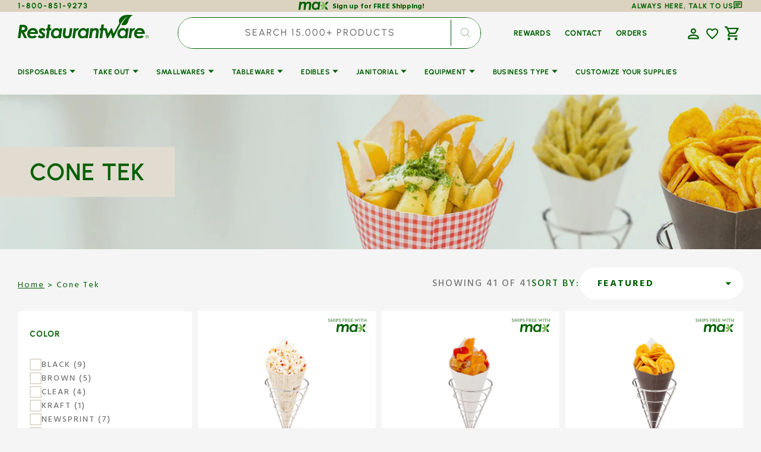

--- FILE ---
content_type: text/css
request_url: https://www.restaurantware.com/cdn/shop/t/62/assets/pfas.css?v=151005750495075730261764833963
body_size: 1083
content:
.product-data,.product-data_cart,.recycled-product-data{margin-top:0rem;padding:12px 2rem;font-size:1.2rem;background:#fae5e5;color:#ff0a0a;min-width:100%;text-transform:uppercase;letter-spacing:.3px;font-weight:400;padding-top:14px;margin-bottom:0}.recycled-product-data{background:#e5efe5;color:#000}.pfas-cartDrawer{grid-column:1/5;padding-top:16px}.moreBtn_pfas{text-decoration:none}.pfas_dns,.cartLinePfas{display:none}.pfas_pdpPopup{width:unset}.alt_product{padding:3rem 1rem}.pfas_alternative{border:1px dashed #006400;padding:0;position:relative;border-radius:4px}.pfas_alternative p{font-size:1.2rem;width:100%;padding-left:0;color:#000}.pfas_alternative .cart-item__name{font-size:1.4rem}.pfas_alternative li{background:#e5efe5;box-shadow:unset}.pfas_alternative span.add-to-cart,.pfas_alternative span.added{font-size:1.5rem;text-transform:uppercase}.cart-items_heading{clip-path:inset(0% 0% 0% 0% round 0rem);background-color:rgb(var(--color-base-background-2));box-shadow:0 0 #0101010a}#main-cart-items .cart-items_ul{width:100%;display:table;list-style-type:none;padding:0;margin-top:0}@media screen and (min-width: 989px){#main-cart-items .cart-items_ul{margin-top:0rem;padding:0 3px;padding-bottom:1.5rem}}#main-cart-items .each_cart-items{display:table;width:100%;padding:1.4rem 2rem .6rem 4rem}.cartItem_media_details{width:47.2%}.cartItem_quantity{width:25%}.cartItem_price{width:10.5%}.alt_product button{width:100%}.alt_product button span{position:unset}.product-form__buttons-row{text-align:center}.alt_product .product-form__submit{height:3rem;padding:0}.cart-item .pfas_restricted-outer{max-width:100%}.pfas_alternative:before{border-bottom:5px solid #006400;border-left:6px solid transparent;border-right:6px solid transparent;display:inline-block;left:8rem;position:absolute;top:-6px;content:""}.pfas_alternative:after{border-bottom:7px solid #e5efe5;border-left:8px solid transparent;border-right:8px solid transparent;display:inline-block;left:7.9rem;position:absolute;top:-5px;clear:both;content:""}.each_cartItem_head{font-size:1.3rem;color:rgb(var(--color-foreground-secondary));font-weight:500;line-height:1.5}.cart-item__amedia-2,.cart-item__amedia-3,.cart-item__amedia-4,.cart-item__amedia-5,.cart-item__amedia-6{display:none}[data-scheme=dark] .cartLine_pfas,[data-scheme=dark] .alt_product a{color:#000}.strikout-price_cart{text-decoration:line-through;color:rgb(var(--color-foreground-secondary));text-decoration-color:rgba(var(--color-foreground-secondary),1);margin-right:5px}@media screen and (min-width: 990px){.cartItem_media_details_pfas{width:65%}.cartLine_pfas{max-width:75%;padding-left:5rem;position:relative}.cart-items_heading{background-color:#eee7e2}.cartLine_pfas:after{content:"";position:absolute;bottom:0;left:2rem;right:0;height:1px;background-color:#f5f5f5;width:96.67vw;max-width:1392px}}@media screen and (min-width: 1239px){.cartLine_pfas{position:relative;bottom:0;left:0%}.subtitle_large_height{height:240px}.subtitle_extraLarge_height{height:280px}}@media screen and (max-width: 989px){.cart-items_heading{display:none}.cartItem_quantity{width:100%}#main-cart-items ul{background-color:rgb(var(--color-base-background-2))}.cartItem_media_details{display:contents!important}.cart-item{display:block!important}.alt_product{padding:.5rem 2rem .5rem .5rem}.pfas_error{padding:0 .5rem}.pfas-item__details{text-align:center;margin-bottom:0}.atc_altBtn .product-form__submit{width:100%}.replace_btn_price{grid-column:2/6!important;padding-top:5px}.atc_altBtn{grid-column:1/6;grid-row:3}}.alt_product .product-form__submit:hover{transition:all .25s ease-in-out;background-color:rgb(var(--color-button-hover))}.alt_product.cart-button .atc-cart{left:-5%}@media screen and (max-width:989px){.product-data,.product-data_cart,.recycled-product-data{padding-left:2rem}}.alt_product .replace_btn_price .product-form__submit{font-size:2rem;text-transform:uppercase}@media screen and (min-width:989px){.pfas-item__details{margin-top:0rem;max-width:160px;word-wrap:break-word;line-height:1.2}.alt_product .price{gap:2.6rem}.alt_product .cart-item__media img{width:85%}.alt_product .cart-item__details{padding-left:0;padding-top:1rem}.alt_product .price dl{justify-content:flex-end}.alt_product{width:108%}.alt_product .price.price--product{padding-right:0;display:flex}.alt_product .product-form__submit{padding:0;height:0;padding:1.5rem 1rem 4rem;width:25rem}.pfas_alternative span.add-to-cart,.pfas_alternative span.added{font-size:2.4rem}.alt_product .cart-item__remove.atc_altBtn{padding-top:0;padding-right:0}.alt_product .cart-item__price-wrapper{padding-left:2rem;margin-left:-2.4rem;position:relative}.alt_product .replace_btn_price .product-form__submit{font-size:2.4rem;text-transform:uppercase}}@media screen and (max-width: 1200px){.alt_product .cart-item__price-wrapper{padding-left:1rem;margin-left:-1rem}.alt_product .price dl{justify-content:flex-end}}@media screen and (max-width: 990px){.alt_product .cart-item__price-wrapper{padding-left:0rem;margin-left:0;position:static}.alt_product .price{gap:1rem;font-size:1.4rem;color:#7fbd5a;font-weight:700}.alt_product .price dl{justify-content:flex-end}}.alt_product.mobile-alt{display:none}@media screen and (max-width: 575px){.alt_product.mobile-alt{display:block}.alt_product .pfas__alternative-title.description.mobile{font-size:1rem;letter-spacing:0px;font-weight:500;color:#757575}.alt_product .mobile-description{width:82%;padding-left:0}.alt_product .product-form__submit.cart-button.button.atc.mobile-replace-btn{width:13.4rem;height:3.6rem;text-transform:uppercase;font-size:1.2rem}.mobile-alt .pfas-item__details.mobile{width:13.4rem}#main-cart-items .alt_product .cart-item .each_cart-items{grid-template-columns:minmax(50px,.8fr) minmax(120px,2.5fr) minmax(90px,1.6fr)}.cartLine_pfas .alt_product .pfas__alternative-title.mobile{display:none}.cartLine_pfas .alt_product .pfas__alternative-title.mobile.heading{display:block;padding:1.5rem;padding-bottom:0;font-weight:700;letter-spacing:2px}.cartLine_pfas .alt_product .mobile-description .pfas__alternative-title.mobile{display:block}}.mobile-alt .each_cart-items.mobile-grid{display:grid;grid-template-rows:auto auto auto auto;grid-template-columns:minmax(50px,.8fr) minmax(120px,2.5fr) minmax(90px,1.3fr);gap:.5rem;padding:1.5rem}.mobile-alt .cart-item__media.mobile-media{grid-row:1;grid-column:1}.mobile-alt .cart-item__details.mobile-details-header{grid-row:1;grid-column:2;padding-left:.8rem}.mobile-alt .cart-item__price.mobile-price-regular{grid-row:1;grid-column:3;display:flex;align-items:flex-start;justify-content:flex-end}.mobile-alt .mobile-count-box{grid-row:2;grid-column:2;padding-left:.8rem}.mobile-alt .mobile-sku{grid-row:3;grid-column:2;padding-left:.8rem}.mobile-alt .mobile-description{grid-row:4;grid-column:1 / 3;padding-left:.8rem}.mobile-alt .cart-item__remove.atc_altBtn.mobile-replace{grid-row:4;grid-column:3;display:flex;flex-direction:column;align-items:flex-end;justify-content:flex-start}.alt_product:not(.mobile-alt){display:none}@media screen and (min-width: 576px){.cartLine_pfas .alt_product{display:block}.cartLine_pfas .alt_product.mobile-alt{display:none}}.mobile-alt .count-box{font-size:1.2rem;color:#747474;text-transform:uppercase;font-weight:500}.mobile-alt .pdp-sku.fixed{font-size:1.2rem;color:#73a06d;font-weight:700;letter-spacing:.1rem}.mobile-alt .mobile-replace-btn{font-size:1.4rem;padding:.5rem;min-height:3rem}.mobile-alt .pfas-item__details.mobile{font-size:1rem;margin-top:.7rem;text-align:center}.pfas_error{background:#fff}.pfas__cart-item{padding:.7rem 0rem;color:#fff;background:#fff}#main-cart-items .alt_product .each_cart-items{padding:1.4rem 2.6rem}.alt_product .pfas__alternative-title{font-size:1.2rem;letter-spacing:1px;text-transform:uppercase;color:#747474;font-weight:600}.alt_product .pdp-sku span{color:#73a06d;font-family:Hind Mysuru,sans-serif;font-weight:600;font-size:1.6rem}.alt_product .pfas__alternative-title.description{text-transform:none}.pdp-sticky-atc .product-data{margin-bottom:1rem}
/*# sourceMappingURL=/cdn/shop/t/62/assets/pfas.css.map?v=151005750495075730261764833963 */


--- FILE ---
content_type: text/css
request_url: https://www.restaurantware.com/cdn/shop/t/62/assets/base.css?v=38831966996536623041768820422
body_size: 21953
content:
@charset "UTF-8";:root{--color-error: 212, 31, 75;--color-error-border: 199, 38, 27;--color-error-background: 255, 245, 245;--duration-short: .1s;--duration-default: .25s;--border-radius-button-secondary: 50px;--duration-long: .5s;--color-background-1-pages: #E2DCD0;--color-background-mini-footer: #F1EEE7;--color-background-full: #f5f5f5;--strik-out-price:#FF7E7E;--color-background-cart-footer: #ece9e2;--color-background-recommendation: #F5F5F54a;--color-badge-soldout-background: #818181;--color--background-base: #ffffff;--color--base-text: #015f02}:root,.color-background-1{--color-foreground: var(--color-base-text);--color-foreground-secondary: var(--color-secondary-text);--color-foreground-ternary: 116 ,116 ,116;--color-background-secondary:245, 245, 245;--color-background-content:#F5F5F5;--color-backgrount-tertiary: #d1c9b2;--color-email-placeholder: #7ebc59;--color-email-placeholder-text: #80af80;--color-foreground-title: var(--color-title-text);--color-placeholder-text: #cccccc;--color-background-1:#dad3bf;--color-text-search:#747474;--color-background-footer:#E2DCD0;--color-background-footer-1:#d1c9b2;--color-background-footer-2:#dbd3bf;--color-background: var(--color-base-background-1);--color-backgrount-secondary: var(--color-button);--color-background-first: #DBD3BF;--color-background-second: #e2dccf;--color-foreground-first: #747474;--color-foreground-second: #73A06D;--color-background-announcement-bar: #dbd3bf;--color-background-section-border: var(--color-section-border);--color-background-input: var(--color-base-background-input);--color-border-input: var(--color-base-border-input);--color-border-input-hover: var(--color-hover-border-input);--color-text-count:#73a06d;--color-text-price:#7ebc59;--color-text-price-1:#7fbd5a;--color-color-link:#747474;--color-announcement-bar: var(--color-announcement-bar-background);--color-link: var(--color-base-text);--alpha-link: .5;--color-button: var(--color-base-button-background);--color-button-hover: var(--color-base-button-background-hover);--color-button-text: var(--color-base-solid-button-labels);--color-button-text-hover: var(--color-base-solid-button-labels-hover);--color-button-secondary: var(--color-base-outline-button-labels);--color-button-secondary-hover: var(--color-base-outline-button-labels-hover);--color-button-secondary-text: var(--color-secondary-button-labels);--color-button-secondary-text-hover: var(--color-secondary-button-labels-hover);--color-button-tertiary: var(--color-tertiary-button-background);--color-button-tertiary-hover: var(--color-tertiary-button-background-hover);--color-button-tertiary-text: var(--color-tertiary-button-labels);--color-button-tertiary-text-hover: var(--color-tertiary-button-labels-hover);--alpha-button-background: 1;--alpha-button-border: 1;--color-overlay: var(--color-overlay-background);--color-social: var(--color-title-text);--color-placeholder-input: 0, 0, 0;--alpha-placeholder-input: .5;--color-subheading-dot: var(--dot-background-color);--color-background-card-dark: 246, 246, 246;--color-accent: var(--color-text-accent)}.color-background-2{--color-foreground: var(--color-base-text);--color-foreground-secondary: var(--color-secondary-text);--color-foreground-title: var(--color-title-text);--color-background: var(--color-base-background-1);--color-background-1: var(--color-base-background-2);--color-social: var(--color-title-text);--color-button: var(--color-base-button-background);--color-button-hover: var(--color-base-button-background-hover);--color-button-text: var(--color-base-solid-button-labels);--color-button-text-hover: var(--color-base-solid-button-labels-hover);--color-button-secondary: var(--color-base-outline-button-labels);--color-button-secondary-hover: var(--color-base-outline-button-labels-hover);--color-button-secondary-text: var(--color-secondary-button-labels);--color-button-secondary-text-hover: var(--color-secondary-button-labels-hover);--color-button-tertiary: var(--color-tertiary-button-background);--color-button-tertiary-hover: var(--color-tertiary-button-background-hover);--color-button-tertiary-text: var(--color-tertiary-button-labels);--color-button-tertiary-text-hover: var(--color-tertiary-button-labels-hover);--color-background-card-dark: 246, 246, 246;--color-accent: var(--color-text-accent)}.color-background-3{--color-background: var(--color-base-background-3);--color-foreground: 204, 204, 204;--color-link: 255, 255, 255;--color-banner-title: var(--color-title-text);--color-button-background:var(--color-base-text);--color-foreground-title: 255, 255, 255;--color-foreground-secondary: 255, 255, 255;--color-button: 255, 255, 255;--color-button-hover: 220, 220, 220;--color-button-text: 0, 0, 0;--color-button-text-hover: 0, 0, 0;--color-button-secondary: 150, 150, 150;--color-button-secondary-hover: 255, 255, 255;--color-button-secondary-text: 255, 255, 255;--color-button-secondary-text-hover: 255, 255, 255;--color-button-tertiary: 255, 255, 255;--color-button-tertiary-hover: 255, 255, 255;--color-button-tertiary-text: 255, 255, 255;--color-button-tertiary-text-hover: 40, 40, 40;--color-border-input-hover: var(--color-hover-border-input);--color-card-hover: var(--color-base-background-1);--color-social: 255, 255, 255;--color-background-card-dark: 246, 246, 246;--color-accent: 220, 220, 220}.color-background-4{--color-background: var(--color-base-background-4);--color-foreground: 204, 204, 204;--color-link: 255, 255, 255;--color-foreground-title: 255, 255, 255;--color-button: 255, 255, 255;--color-button-hover: 220, 220, 220;--color-button-text: 0, 0, 0;--color-button-text-hover: 0, 0, 0;--color-button-secondary: 150, 150, 150;--color-button-secondary-hover: 255, 255, 255;--color-button-secondary-text: 255, 255, 255;--color-button-secondary-text-hover: 255, 255, 255;--color-button-tertiary: 255, 255, 255;--color-button-tertiary-hover: 255, 255, 255;--color-button-tertiary-text: 255, 255, 255;--color-button-tertiary-text-hover: 40, 40, 40;--color-border-input-hover: var(--color-hover-border-input);--color-card-hover: var(--color-base-background-1);--alpha-button-border: .3;--color-social: 255, 255, 255;--color-background-card-dark: 246, 246, 246;--color-accent: 220, 220, 220}.color-background-5{--color-background: var(--color-base-background);--color-social: var(--color-title-text)}.color-inverse{--color-foreground: 204, 204, 204;--color-link: 255, 255, 255;--color-foreground-title: 255, 255, 255;--color-background: var(--color-base-text);--color-background-input: var(--color-base-text);--color-button-tertiary-text: 255, 255, 255;--color-card-hover: var(--color-base-background-1);--alpha-button-border: .3;--color-social: 255, 255, 255;--color-border-input: 255, 255, 255;--color-border: 150, 150, 150;--color-border-input-hover: 232, 232, 232;--alpha-link: .5;--color-button-secondary-text: 255, 255, 255;--alpha-button-background: 1;--color-overlay: 31, 31, 31;--color-background-card: 31, 31, 31;--color-base-border-input: 255, 255, 255;--color-placeholder-input: 255, 255, 255;--alpha-placeholder-input: 1;--color-accent: 220, 220, 220}.color-background-w{background-color:#fff}.color-background-2,.color-inverse{--color-link: var(--color-foreground);--alpha-link: .5}.color-background-2,.color-inverse{--color-badge-background: var(--color-background);--color-badge-border: var(--color-background);--alpha-badge-border: 1}:root,.color-background-1,.color-background-2{--color-card-hover: var(--color-base-text)}@media (prefers-color-scheme: dark){[data-scheme=auto]{--color-background: 33, 33, 33;--color-base-background-2: 23, 23, 23;--color-base-background-3: 23, 23, 23;--color-base-background-4: 33, 33, 33;--color-foreground: 240, 240, 240;--color-foreground-secondary: 204, 204, 204;--color-foreground-title: 240, 240, 240;--color-background-input: 0, 0, 0;--color-border-input: 67, 67, 67;--color-border-input-hover: 240, 240, 240;--color-border: 67, 67, 67;--color-announcement-bar: 0, 0, 0;--color-announcement-bar-background-1: 0, 0, 0;--color-link: 240, 240, 240;--alpha-link: .5;--color-button: 240, 240, 240;--color-button-hover: 220, 220, 220;--color-button-text: 0, 0, 0;--color-button-text-hover: 0, 0, 0;--color-button-secondary: 150, 150, 150;--color-button-secondary-hover: 240, 240, 240;--color-button-secondary-text: 240, 240, 240;--color-button-secondary-text-hover: 240, 240, 240;--color-button-tertiary: 240, 240, 240;--color-button-tertiary-hover: 240, 240, 240;--color-button-tertiary-text: 240, 240, 240;--color-button-tertiary-text-hover: 40, 40, 40;--alpha-button-background: 1;--alpha-button-border: 1;--color-social: 240, 240, 240;--color-placeholder-input: 240, 240, 240;--color-background-card: 23, 23, 23;--color-background-card-dark: 33, 33, 33;--color-scheme-toggle-text: 28, 28, 28;--color-error-background: 0, 0, 0;--color-accent: 150, 150, 150}[data-scheme=auto] .color-background-1,[data-scheme=auto] .color-background-2,[data-scheme=auto] .color-background-3,[data-scheme=auto] .color-background-4{--color-foreground: 240, 240, 240;--color-foreground-secondary: 204, 204, 204;--color-foreground-title: 240, 240, 240;--color-social: 240, 240, 240;--color-link: 240, 240, 240;--color-button: 240, 240, 240;--color-button-hover: 220, 220, 220;--color-button-text: 0, 0, 0;--color-button-text-hover: 0, 0, 0;--color-button-secondary: 150, 150, 150;--color-button-secondary-hover: 240, 240, 240;--color-button-secondary-text: 240, 240, 240;--color-button-secondary-text-hover: 240, 240, 240;--color-button-tertiary: 240, 240, 240;--color-button-tertiary-hover: 240, 240, 240;--color-button-tertiary-text: 240, 240, 240;--color-button-tertiary-text-hover: 40, 40, 40;--color-border-input: 67, 67, 67;--color-border-input-hover: 240, 240, 240;--color-background-input: 0, 0, 0;--color-placeholder-input: 240, 240, 240;--color-scheme-toggle-text: 28, 28, 28;--color-background-card-dark: 33, 33, 33;--color-accent: 150, 150, 150}[data-scheme=auto] .color-background-1{--color-background: 33, 33, 33}[data-scheme=auto] .color-background-3{--color-background: 23, 23, 23}[data-scheme=auto] .color-background-2,[data-scheme=auto] .color-background-5,[data-scheme=auto] .color-inverse{--color-background: 23, 23, 23;--color-base-background-2: 23, 23, 23;--color-background-input: 0, 0, 0;--color-link: 240, 240, 240}}.container,.container-fluid,.container-xxl,.shopify-policy__container-xxl,.container-xl,.shopify-policy__container-xl,.container-lg,.shopify-policy__container-lg,.container-md,.shopify-policy__container-md,.container-sm,.shopify-policy__container-sm,.shopify-policy__container{width:100%;padding-right:3rem;padding-left:3rem;margin-right:auto;margin-left:auto}@media (min-width: 576px){.container-sm,.shopify-policy__container-sm,.container,.shopify-policy__container{max-width:100%}}@media (min-width: 750px){.container-md,.shopify-policy__container-md,.container-sm,.shopify-policy__container-sm,.container,.shopify-policy__container{max-width:100%}}@media (min-width: 990px){.container-lg,.shopify-policy__container-lg,.container-md,.shopify-policy__container-md,.container-sm,.shopify-policy__container-sm,.container,.shopify-policy__container{max-width:100%}}@media (min-width: 1200px){.container-xl,.shopify-policy__container-xl,.container-lg,.shopify-policy__container-lg,.container-md,.shopify-policy__container-md,.container-sm,.shopify-policy__container-sm,.container,.shopify-policy__container{max-width:100%}}@media (min-width: 1360px){.container-xxl,.shopify-policy__container-xxl,.container-xl,.shopify-policy__container-xl,.container-lg,.shopify-policy__container-lg,.container-md,.shopify-policy__container-md,.container-sm,.shopify-policy__container-sm,.container,.shopify-policy__container{max-width:1440px}}.no-js:not(html){display:none!important}html.no-js .no-js:not(html){display:block!important}.no-js-inline{display:none!important}html.no-js .no-js-inline{display:inline-block!important}.no-js-flex{display:none!important}html.no-js .no-js-flex{display:flex!important}html.js .js-hidden{display:none!important}html.no-js .no-js-block{display:block!important}html.no-js .no-js-hidden{display:none!important}.page-width{max-width:139.6rem;margin:0 auto;padding:0 2.5rem}@media screen and (min-width: 750px){.page-width{padding:0 5rem}.page-width--narrow{padding:0 9rem}}@media screen and (min-width: 990px){.page-width--narrow{max-width:72.6rem;padding:0}}.spaced-section{position:relative}.section-border-top{padding-top:5rem}.section-border-top__inner{position:relative}.section-border-top__inner:before{content:"";position:absolute;width:calc(100% - 10rem);height:1px;left:50%;transform:translate(-50%);top:-5rem;background-color:rgba(var(--color-foreground),.2)}body,.color-background-1,.color-background-2,.color-background-3,.color-background-4,.color-background-5,.color-inverse{color:rgb(var(--color-foreground));background-color:rgb(var(--color-background));line-height:var(--font-body-line-height)}.header__mega-menu.mega-menu.container.color-background-2{background-color:#fff;max-height:62vh;overflow:auto;overscroll-behavior:contain;width:100%;border-bottom:1rem solid #e2dcd0}.background-secondary{background-color:rgba(var(--color-foreground),.04);padding:4rem 0 5rem}@media screen and (min-width: 750px){.background-secondary{padding:6rem 0 5rem}}.page-margin,.shopify-challenge__container{margin:7rem auto}.rte-width{max-width:82rem;margin:0 auto 2rem}.list-unstyled{margin:0;padding:0;list-style:none}.hidden{display:none!important}.visually-hidden{position:absolute!important;overflow:hidden;width:1px;height:1px;margin:-1px;padding:0;border:0;clip:rect(0 0 0 0);word-wrap:normal!important}.visually-hidden--inline{margin:0;height:1em}.visibility-hidden{visibility:hidden}.skip-to-content-link:focus{z-index:9999;position:inherit;overflow:auto;width:auto;height:auto;clip:auto}.overflow-hidden{overflow:hidden}summary{cursor:pointer;list-style:none;position:relative}summary .icon-caret{position:absolute;height:2rem;right:0;top:calc(50% - 1rem)}summary::-webkit-details-marker{display:none}.disclosure-has-popup{position:relative}.disclosure-has-popup[open]>summary:before{position:fixed;top:0;right:0;bottom:0;left:0;z-index:2;display:block;cursor:default;content:" ";background:transparent}.disclosure-has-popup>summary:before{display:none}.disclosure-has-popup[open]>summary+*{z-index:100}@keyframes translate{0%{transform:translateZ(0)}to{transform:translate3d(-40rem,0,0)}}@keyframes fade{0%{opacity:0}to{opacity:1}}@keyframes link-hover{0%{width:100%}50%{width:0}to{width:100%}}.header-wrapper--overlay .header__menu-item{transition:none}body:not(.body--hidden) #shopify-section-header:not(.shopify-section-header-sticky.animate) .header-wrapper--overlay .header__offcanvas-toggle .header__offcanvas-toggle-link{color:#fff}body:not(.body--hidden) #shopify-section-header:not(.shopify-section-header-sticky.animate) .header-wrapper--overlay .header__heading-link>*{color:#fff}@media (prefers-color-scheme: light){#shopify-section-header:not(.shopify-section-header-sticky.animate) .header-wrapper--overlay .header__heading .header__heading-logo--overlay,#shopify-section-header:not(.shopify-section-header-sticky.animate) .header-wrapper--overlay .header__heading-link .header__heading-logo--overlay{display:block}#shopify-section-header:not(.shopify-section-header-sticky.animate) .header-wrapper--overlay .header__heading .header__heading-logo:not(.header__heading-logo--overlay),#shopify-section-header:not(.shopify-section-header-sticky.animate) .header-wrapper--overlay .header__heading-link .header__heading-logo:not(.header__heading-logo--overlay){display:none}#shopify-section-header:not(.shopify-section-header-sticky.animate) .header-wrapper--overlay .header__heading .header__heading-logo:only-child,#shopify-section-header:not(.shopify-section-header-sticky.animate) .header-wrapper--overlay .header__heading-link .header__heading-logo:only-child{display:block!important}#shopify-section-header:not(.shopify-section-header-sticky.animate) .header-wrapper--overlay .header__offcanvas .header__heading-logo--overlay{display:none}#shopify-section-header:not(.shopify-section-header-sticky.animate) .header-wrapper--overlay .header__offcanvas .header__heading-logo:not(.header__heading-logo--overlay){display:block}}[data-scheme=light] .header__heading-logo:first-child:nth-last-child(2){display:block}[data-scheme=light] .header__heading-logo:first-child:nth-last-child(2)~.header__heading-logo{display:none}[data-scheme=light] #shopify-section-header:not(.shopify-section-header-sticky.animate) .header-wrapper--overlay .header__heading .header__heading-logo--overlay,[data-scheme=light] #shopify-section-header:not(.shopify-section-header-sticky.animate) .header-wrapper--overlay .header__heading-link .header__heading-logo--overlay{display:block}[data-scheme=light] #shopify-section-header:not(.shopify-section-header-sticky.animate) .header-wrapper--overlay .header__heading .header__heading-logo:not(.header__heading-logo--overlay),[data-scheme=light] #shopify-section-header:not(.shopify-section-header-sticky.animate) .header-wrapper--overlay .header__heading-link .header__heading-logo:not(.header__heading-logo--overlay){display:none}[data-scheme=light] #shopify-section-header:not(.shopify-section-header-sticky.animate) .header-wrapper--overlay .header__heading .header__heading-logo:only-child,[data-scheme=light] #shopify-section-header:not(.shopify-section-header-sticky.animate) .header-wrapper--overlay .header__heading-link .header__heading-logo:only-child{display:block!important}[data-scheme=light] #shopify-section-header:not(.shopify-section-header-sticky.animate) .header-wrapper--overlay .header__offcanvas .header__heading-logo--overlay{display:none}[data-scheme=light] #shopify-section-header:not(.shopify-section-header-sticky.animate) .header-wrapper--overlay .header__offcanvas .header__heading-logo:not(.header__heading-logo--overlay){display:block}@media (prefers-color-scheme: light){[data-scheme=auto] .header__heading-logo:first-child:nth-last-child(2){display:block}[data-scheme=auto] .header__heading-logo:first-child:nth-last-child(2)~.header__heading-logo{display:none}[data-scheme=auto] #shopify-section-header:not(.shopify-section-header-sticky.animate) .header-wrapper--overlay .header__heading .header__heading-logo--overlay,[data-scheme=auto] #shopify-section-header:not(.shopify-section-header-sticky.animate) .header-wrapper--overlay .header__heading-link .header__heading-logo--overlay{display:block}[data-scheme=auto] #shopify-section-header:not(.shopify-section-header-sticky.animate) .header-wrapper--overlay .header__heading .header__heading-logo:not(.header__heading-logo--overlay),[data-scheme=auto] #shopify-section-header:not(.shopify-section-header-sticky.animate) .header-wrapper--overlay .header__heading-link .header__heading-logo:not(.header__heading-logo--overlay){display:none}[data-scheme=auto] #shopify-section-header:not(.shopify-section-header-sticky.animate) .header-wrapper--overlay .header__heading .header__heading-logo:only-child,[data-scheme=auto] #shopify-section-header:not(.shopify-section-header-sticky.animate) .header-wrapper--overlay .header__heading-link .header__heading-logo:only-child{display:block!important}[data-scheme=auto] #shopify-section-header:not(.shopify-section-header-sticky.animate) .header-wrapper--overlay .header__offcanvas .header__heading-logo--overlay{display:none}[data-scheme=auto] #shopify-section-header:not(.shopify-section-header-sticky.animate) .header-wrapper--overlay .header__offcanvas .header__heading-logo:not(.header__heading-logo--overlay){display:block}}#shopify-section-header:not(.shopify-section-header-sticky.animate) .header-wrapper--overlay{background-color:transparent;transition:background var(--duration-default)}#shopify-section-header:not(.shopify-section-header-sticky.animate) .header-wrapper--overlay>*,#shopify-section-header:not(.shopify-section-header-sticky.animate) .header-wrapper--overlay .disclosure__button{background-color:transparent;transition:none}#shopify-section-header:not(.shopify-section-header-sticky.animate) .header-wrapper--overlay .header__menu-item:not(.header__submenu .header__menu-item),#shopify-section-header:not(.shopify-section-header-sticky.animate) .header-wrapper--overlay .header__icon .header__icon-name,#shopify-section-header:not(.shopify-section-header-sticky.animate) .header-wrapper--overlay .currency-country,#shopify-section-header:not(.shopify-section-header-sticky.animate) .header-wrapper--overlay .header__icon .icon-hamburger{color:#fff}#shopify-section-header:not(.shopify-section-header-sticky.animate) .header-wrapper--overlay .header__menu-item .header__active-menu-item{color:#fff}#shopify-section-header:not(.shopify-section-header-sticky.animate) .header-wrapper--overlay .header__menu-item:not(.header__submenu .header__menu-item)>span:not(.header__active-menu-item):after,#shopify-section-header:not(.shopify-section-header-sticky.animate) .header-wrapper--overlay .header__icon .header__icon-name:before,#shopify-section-header:not(.shopify-section-header-sticky.animate) .header-wrapper--overlay .currency-country:after,#shopify-section-header:not(.shopify-section-header-sticky.animate) .header-wrapper--overlay .link-hover-line-outer:not(.header__submenu .header__menu-item):not(.disclosure__link) span:after{background-color:#fff}#shopify-section-header:not(.shopify-section-header-sticky.animate) .header-wrapper--overlay .header__menu-item span:not(.header__active-menu-item)>span:after,#shopify-section-header:not(.shopify-section-header-sticky.animate) .header-wrapper--overlay .header__icon-name span:after,#shopify-section-header:not(.shopify-section-header-sticky.animate) .header-wrapper--overlay .header__localization .localization-selector.link:hover .icon-caret,#shopify-section-header:not(.shopify-section-header-sticky.animate) .header-wrapper--overlay .link--text.header__icon:hover .icon,#shopify-section-header:not(.shopify-section-header-sticky.animate) .header-wrapper--overlay .header__search:hover .modal__toggle-open,#shopify-section-header:not(.shopify-section-header-sticky.animate) .header-wrapper--overlay .header__modal-close-button .icon{color:#fff}#shopify-section-header:not(.shopify-section-header-sticky.animate) .header-wrapper--overlay .header__toggle-scheme-item{color:#fff}#shopify-section-header:not(.shopify-section-header-sticky.animate) .header-wrapper--overlay .header__toggle-scheme-item:hover .icon{color:#fff}#shopify-section-header:not(.shopify-section-header-sticky.animate) .header-wrapper--overlay .icon-search,#shopify-section-header:not(.shopify-section-header-sticky.animate) .header-wrapper--overlay .header__icon--account>.icon-account,#shopify-section-header:not(.shopify-section-header-sticky.animate) .header-wrapper--overlay .icon-cart{color:#fff;transition:none}#shopify-section-header:not(.shopify-section-header-sticky.animate) .header-wrapper--overlay .icon.icon-close:not(.header__modal-close-button .icon):not(.header__offcanvas-toggle-link .icon){color:rgb(var(--color-button))}#shopify-section-header:not(.shopify-section-header-sticky.animate) .header-wrapper--overlay .header__menu-item .icon-caret{color:#fff;transition:none}#shopify-section-header:not(.shopify-section-header-sticky.animate) .header-wrapper--overlay .header__submenu .icon.icon-caret{color:rgb(var(--color-button));transition:transform var(--duration-default)}#shopify-section-header:not(.shopify-section-header-sticky.animate) .header-wrapper--overlay .list-menu--inline span.header__active-menu-item--border,#shopify-section-header:not(.shopify-section-header-sticky.animate) .header-wrapper--overlay .list-menu--inline .header__menu-item--border:hover span:not(.header__active-menu-item){border-color:#fff}#shopify-product-reviews .spr-container,#shopify-product-reviews .spr-review,#shopify-product-reviews .spr-form{border:0}#shopify-product-reviews .spr-container{padding:0}#shopify-product-reviews .spr-summary-caption{font-size:1.3rem;color:rgb(var(--color-foreground))}#shopify-product-reviews .spr-header-title{color:rgb(var(--color-foreground-title));margin-bottom:1.6rem;text-align:center}@media (min-width: 750px){#shopify-product-reviews .spr-header-title{text-align:left}}#shopify-product-reviews .spr-summary{display:flex;align-items:center;justify-content:center;flex-wrap:wrap;gap:.8rem;text-align:center}@media (min-width: 750px){#shopify-product-reviews .spr-summary{text-align:left;justify-content:flex-start}}#shopify-product-reviews .spr-summary:before{display:none}#shopify-product-reviews .spr-summary-actions{width:100%}#shopify-product-reviews .spr-summary-actions-newreview,#shopify-product-reviews .spr-button{float:unset;display:inline-flex;justify-content:center;align-items:center;min-width:10rem;min-height:4.5rem;padding:0 3rem;margin-top:3.5rem;font-family:var(--font-button-family);font-weight:var(--font-button-weight);font-style:var(--font-button-style);text-transform:var(--font-button-text-transform);letter-spacing:var(--font-button-letter-spacing);position:relative;box-sizing:border-box;text-decoration:none;border:0;border-radius:var(--border-radius-button);transition:var(--duration-default);font-size:1.3rem;line-height:1;cursor:pointer;overflow:hidden;z-index:1;background-color:rgba(var(--color-button),var(--alpha-button-background));color:rgb(var(--color-button-text))}#shopify-product-reviews .spr-summary-actions-newreview:hover,#shopify-product-reviews .spr-button:hover{background-color:rgb(var(--color-button-hover));color:rgb(var(--color-button-text-hover))}#shopify-product-reviews .spr-reviews{column-count:1;column-gap:.8rem;margin-top:3.5rem}@media (min-width: 1200px){#shopify-product-reviews .spr-reviews{column-count:2}}#shopify-product-reviews .spr-review{margin:0;display:grid;grid-template-rows:1fr auto;margin-bottom:1rem;break-inside:avoid;background-color:rgb(var(--color-background-card));border-radius:var(--border-radius-button);padding:3rem}#shopify-product-reviews .spr-review:first-child{margin-top:0}#shopify-product-reviews .spr-review:last-child{padding-bottom:3rem}#shopify-product-reviews .spr-review-header-title{margin-bottom:.8rem}#shopify-product-reviews .spr-review-header-starratings{margin-bottom:.5rem;width:100%}#shopify-product-reviews .spr-review-content-body{font-size:1.4rem;line-height:2.1rem;color:rgb(var(--color-foreground-title))}@media (min-width: 750px){#shopify-product-reviews .spr-review-content-body{font-size:1.6rem}}#shopify-product-reviews .spr-review-header-byline{font-size:1.3rem;font-style:var(--font-heading-style);font-weight:400;color:rgb(var(--color-foreground-secondary));margin-bottom:.8rem}#shopify-product-reviews .spr-review-header-byline strong:first-child{font-size:1.6rem;font-family:var(--font-heading-family);font-style:var(--font-heading-style);font-weight:var(--font-heading-weight);color:rgb(var(--color-foreground-title))}#shopify-product-reviews .spr-review-header-byline strong:last-child{font-size:1.3rem;font-weight:400;color:rgb(var(--color-foreground-secondary))}#shopify-product-reviews .spr-review-reportreview{font-size:1.3rem;line-height:2rem;color:rgb(var(--color-foreground-secondary));text-decoration-color:inherit;transition:var(--duration-default)}#shopify-product-reviews .spr-review-reportreview:hover{color:rgb(var(--color-accent))}#shopify-product-reviews .spr-form{background-color:rgb(var(--color-background-card));border-radius:var(--border-radius-button);padding:3rem;margin-top:3.5rem}#shopify-product-reviews .new-review-form{display:flex;flex-direction:column;align-items:flex-start;gap:.8rem;position:relative}@media (min-width: 1200px){#shopify-product-reviews .new-review-form{align-items:flex-end}}#shopify-product-reviews .spr-form-title{width:100%;font-size:2rem;line-height:2.2rem;letter-spacing:-.02em;color:rgb(var(--color-foreground-title))}@media (min-width: 1200px){#shopify-product-reviews .spr-form-title{width:calc(43% - 1rem);position:absolute;top:0;left:0}}#shopify-product-reviews .spr-review-footer{margin-bottom:0!important}#shopify-product-reviews fieldset,#shopify-product-reviews .spr-form-message-success{width:100%}@media (min-width: 1200px){#shopify-product-reviews fieldset,#shopify-product-reviews .spr-form-message-success{width:calc(57% - 1rem)}}#shopify-product-reviews .spr-form-message-success{text-align:left}@media (min-width: 1200px){#shopify-product-reviews .spr-form-message-success{text-align:right}}#shopify-product-reviews .spr-form-contact{display:flex;flex-wrap:wrap;gap:.8rem}#shopify-product-reviews .spr-form-contact:before,#shopify-product-reviews .spr-form-contact:after{display:none}#shopify-product-reviews .spr-form-contact>*{width:100%;margin-bottom:0}@media (min-width: 1200px){#shopify-product-reviews .spr-form-contact>*{width:calc(50% - .4rem)}}#shopify-product-reviews .spr-form-label{display:none}#shopify-product-reviews .spr-form-input:not(.spr-starrating):not(.spr-form-input-textarea){width:100%;min-height:5.8rem;padding:1.6rem 2rem;font-family:var(--font-heading-family);font-style:var(--font-heading-style);font-size:1.6rem;font-weight:400;-webkit-appearance:none;appearance:none;color:rgb(var(--color-foreground-title));background-color:rgb(var(--color-background-input));border:.2rem solid rgb(var(--color-border-input));border-radius:var(--border-radius-button);box-sizing:border-box;transition:border var(--duration-default);overflow:hidden;position:relative}#shopify-product-reviews .spr-form-input:not(.spr-starrating):not(.spr-form-input-textarea)::placeholder{font-size:1.6rem;font-weight:400;color:rgb(var(--color-foreground-secondary))}#shopify-product-reviews .spr-form-input:not(.spr-starrating):not(.spr-form-input-textarea):hover:not(:focus){border-color:rgb(var(--color-accent))}#shopify-product-reviews .spr-form-input:not(.spr-starrating):not(.spr-form-input-textarea):focus{border-color:rgb(var(--color-accent));outline:none}#shopify-product-reviews .spr-form-input:not(.spr-starrating):not(.spr-form-input-textarea):focus::placeholder{opacity:0}#shopify-product-reviews .spr-form-review{display:flex;flex-direction:column}#shopify-product-reviews .spr-form-review-rating{order:1;margin-bottom:.8rem}#shopify-product-reviews .spr-form-review-title{margin-bottom:.8rem}#shopify-product-reviews .spr-form-review-body{margin-bottom:1.6rem}#shopify-product-reviews .spr-form-review-body>.spr-form-input{height:12.2rem!important}#shopify-product-reviews .spr-form-review-body>.spr-form-input textarea{border:0;padding:1.6rem 2rem;resize:none;font-family:var(--font-heading-family);font-style:var(--font-heading-style);font-size:1.6rem;font-weight:400;color:rgb(var(--color-foreground-title));background-color:rgb(var(--color-background-input));position:absolute;top:0;right:0;bottom:0;left:0}#shopify-product-reviews .spr-form-review-body>.spr-form-input textarea::placeholder{font-size:1.6rem;font-weight:400;color:rgb(var(--color-foreground-secondary))}#shopify-product-reviews .spr-form-review-body>.spr-form-input textarea:focus{border:0;outline:none}#shopify-product-reviews .spr-form-review-body>.spr-form-input textarea:focus::placeholder{opacity:0}#shopify-product-reviews .spr-form-actions input[type=submit]{width:100%;margin-top:0}#shopify-product-reviews .spr-form-message-error{border:.2rem solid rgb(var(--color-button));border-radius:var(--border-radius-button);color:rgb(var(--color-foreground-title));background-color:rgb(var(--color-background-card))}#shopify-product-reviews .spr-pagination{border:0}#shopify-product-reviews .spr-pagination>div{display:flex;align-items:center;justify-content:center;gap:1.6rem}#shopify-product-reviews .spr-pagination-next,#shopify-product-reviews .spr-pagination-prev{position:relative;right:unset;left:unset}#shopify-product-reviews .spr-pagination-next a,#shopify-product-reviews .spr-pagination-prev a{font-size:1.6rem;font-weight:var(--font-heading-card-weight);color:rgb(var(--color-foreground));text-decoration:none;transition:var(--duration-default)}#shopify-product-reviews .spr-pagination-next a:hover,#shopify-product-reviews .spr-pagination-prev a:hover{opacity:.5}#shopify-product-reviews .spr-pagination-page{position:relative;display:flex;justify-content:center;align-items:center;width:4rem;height:4rem;padding:0;border-radius:.5rem;transition:background-color var(--duration-default)}#shopify-product-reviews .spr-pagination-page a{display:flex;justify-content:center;align-items:center;width:100%;height:100%;font-size:1.6rem;font-weight:var(--font-heading-card-weight);color:rgb(var(--color-foreground));text-decoration:none}#shopify-product-reviews .spr-pagination-page:not(.is-active):hover,#shopify-product-reviews .spr-pagination-page:focus{background-color:rgb(var(--color-base-background-2))}#shopify-product-reviews .spr-pagination-page.is-active{color:rgb(var(--color-background-input));background-color:rgb(var(--color-button))}#shopify-product-reviews .spr-pagination-page:not(.is-active):hover{background-color:rgb(var(--color-base-background-2))}#shopify-product-reviews .spr-icon{display:inline-flex}#shopify-product-reviews .spr-icon+.spr-icon{margin-left:.2rem}#shopify-product-reviews .spr-icon:before{color:rgba(var(--color-button))}[dir=rtl] input[dir=ltr],[dir=rtl] textarea[dir=ltr]{text-align:right!important;direction:rtl!important}[dir=rtl] input[type=range]{direction:initial!important}@media screen and (min-width: 1200px){[dir=rtl] .header .header__heading+.header__shop,[dir=rtl] .header .header__heading-link+.header__shop{margin-right:4rem;margin-left:0!important}}[dir=rtl] .header__localization .localization-form__select .icon-caret{left:0;right:unset}[dir=rtl] .header__localization .localization-selector.link{flex-direction:row-reverse}[dir=rtl] .header__icon--cart{margin-right:.4rem;margin-left:-1.4rem;padding-right:.8rem;padding-left:0}[dir=rtl] .header__cart:before{right:0;left:unset}[dir=rtl] .header__icon--menu{margin-right:-1rem;margin-left:unset}[dir=rtl] header-drawer{margin-right:-.4rem;margin-left:1.2rem}[dir=rtl] .search__button{right:unset;left:0;padding-left:.8rem;padding-right:0}@media screen and (min-width: 750px){[dir=rtl] .search__input.field__input{padding-left:15rem;padding-right:2rem}}[dir=rtl] input[type=text]+label,[dir=rtl] input[type=email]+label,[dir=rtl] input[type=tel]+label,[dir=rtl] input[type=password]+label,[dir=rtl] .field__input+label{right:2rem;left:unset}[dir=rtl] .list-menu--disclosure .list-menu--disclosure{right:100%}[dir=rtl] .header__submenu .icon-caret{transform:rotate(90deg)!important}[dir=rtl] .drawer__inner{transform:translate(-100%)}[dir=rtl] .drawer__close{left:2.4rem;right:unset}@media screen and (min-width: 576px){[dir=rtl] .drawer__inner{margin:2rem 0 0 2rem}}@media screen and (min-width: 1200px){[dir=rtl] .header__column{margin-right:auto;margin-left:unset}}[dir=rtl] .popup--bottom-left{right:2rem;left:unset}[dir=rtl] .notification-banner--box .popup-close{left:1.5rem;right:unset}[dir=rtl] .button .icon-button-arrow,[dir=rtl] .customer .button .icon-button-arrow{transform:translate(1rem) rotate(180deg)}[dir=rtl] .button--arrow:hover .icon-button-arrow,[dir=rtl] .customer .button--arrow:hover .icon-button-arrow{transform:translate(-.3rem) rotate(180deg)}[dir=rtl] .slideshow__navigation{left:6rem;right:unset}[dir=rtl] .swiper-button-next,[dir=rtl] .swiper-rtl .swiper-button-prev{transform:rotate(180deg)!important}[dir=rtl] .multicolumn-list__item:not(:first-child){padding-right:3.2rem;border-right:.2rem solid rgb(var(--color-border));padding-left:unset;border-left:none}[dir=rtl] .collapsible-content__digit{margin-left:.8rem;margin-right:unset}@media (min-width: 750px){[dir=rtl] .collapsible-content__digit{margin-left:1.6rem}}[dir=rtl] .newsletter__button{left:.8rem;right:unset}[dir=rtl] .newsletter-form .field input{padding:.7rem 1.8rem .7rem 14.8rem}[dir=rtl] .newsletter--left .newsletter__title p,[dir=rtl] .newsletter--left .newsletter__text p{text-align:right}[dir=rtl] .newsletter--right .newsletter__title p,[dir=rtl] .newsletter--right .newsletter__text p{text-align:left}@media screen and (min-width: 1360px){[dir=rtl] .blog__posts--grid.blog__posts--6-items .article:first-child,[dir=rtl] .blog__posts--grid.blog__posts--5-items .article:first-child,[dir=rtl] .blog__posts--grid.blog__posts--3-items .article:first-child,[dir=rtl] .blog__posts--grid.blog__posts--1-items .article:first-child{margin-left:.8rem;margin-right:unset}}[dir=rtl] .title--page{text-align:right}@media (min-width: 1200px){[dir=rtl] .product-slider--desktop-order .product-slider__pagination.swiper-pagination-vertical{right:2rem;left:unset}}@media (min-width: 1200px){[dir=rtl] .product-slider__pagination.swiper-pagination-horizontal,[dir=rtl] .product-slider__pagination.swiper-pagination-vertical{left:2rem;right:unset}}@media (min-width: 750px){[dir=rtl] .pst__pagination.swiper-pagination-vertical,[dir=rtl] .pst__pagination.swiper-pagination-horizontal{left:2rem;right:unset}}[dir=rtl] .subtitle--dot{padding-right:1.6rem;padding-left:unset}[dir=rtl] .pst__subheading{padding-right:1.1rem;padding-left:unset}[dir=rtl] .subtitle--dot span{right:0;left:unset}[dir=rtl] .pst__icon{margin-left:2.4rem;margin-right:unset}[dir=rtl] .card__badge{right:1rem;left:unset}[dir=rtl] .cards-grid__icon-wrapper--right-top,[dir=rtl] .cards-grid__icon-wrapper--right-bottom{left:0;right:unset}[dir=rtl] .cards-grid__icon-wrapper--left-top,[dir=rtl] .cards-grid__icon-wrapper--left-bottom{right:0;left:unset}[dir=rtl] .pagination__item-arrow svg{margin-right:.2rem;margin-left:unset;transform:rotate(180deg)!important}[dir=rtl] .pagination__item--prev svg{margin-right:-.2rem;margin-left:unset;transform:rotate(0)!important}[dir=rtl] .facets__price .field__input{padding:1rem 2rem 1rem 1rem}[dir=rtl] .facets__price .field:first-child:after,[dir=rtl] .facets__price .field:last-child:after{display:none!important}[dir=rtl] .facets__price .field:last-child:after{content:"";position:absolute;top:50%;right:-2.1rem;transform:translateY(-50%);width:1.6rem;height:.2rem;background-color:rgb(var(--color-border-input))}[dir=rtl] .facets__range{transform:rotate(180deg)}[dir=rtl] .facets__sort-wrapper{left:0;right:unset}@media screen and (min-width: 990px){[dir=rtl] .cart-item>td+td{padding-right:3rem;padding-left:unset}}[dir=rtl] td.cart-item__media{padding-right:4rem;padding-left:unset}@media screen and (max-width: 989px){[dir=rtl] td.cart-item__media{padding:0}}[dir=rtl] .cart-items th{text-align:right}@media screen and (min-width: 990px){[dir=rtl] .cart-items th+th{padding-right:3rem;padding-left:unset}}[dir=rtl] .cart-items th:first-child{padding-right:4rem;padding-left:unset}[dir=rtl] .cart__footer>div:only-child{margin-right:auto;margin-left:unset}[dir=rtl] #shop-hcaptcha-badge-container{right:calc(100vw - 56px);left:unset}[dir=rtl] #shop-hcaptcha-badge-container:hover{transform:translate(calc(100% - 40px))}[dir=rtl] .facet-checkbox .icon-checkmark{right:.6rem;left:unset}[dir=rtl] .facet-checkbox--color:after{right:-.3rem;left:unset}[dir=rtl] .header__account-modal,[dir=rtl] .header__localization .localization-selector+.disclosure__list{left:0;right:unset}[dir=rtl] .article-card__tags{right:1rem;left:unset}[dir=rtl] .article-template__meta>span{padding-left:1.7rem;padding-right:unset}[dir=rtl] .article-template__meta>span:not(:last-child):before{left:.8rem;right:unset}[dir=rtl] .article-card__author span{margin-right:.3rem;margin-left:unset}[dir=rtl] .price dd:not(:last-child){margin:0 0 0 .8rem}[dir=rtl] .header__account__login .icon{margin-left:1rem;margin-right:unset}[dir=rtl] .drawer .cart-item cart-remove-button{margin-right:auto;margin-left:unset}[dir=rtl] .menu-drawer{transform:translate(100%)}[dir=rtl] .menu-drawer summary.menu-drawer__menu-item{padding-left:5.2rem;padding-right:unset}[dir=rtl] .menu-drawer__menu-item>.icon-caret{left:0;right:unset}[dir=rtl] .menu-drawer__localization .localization-selector+.disclosure__list{right:unset;left:unset}[dir=rtl] .menu-drawer__account-register a{margin-right:.8rem;margin-left:unset}[dir=rtl] .menu-drawer__account .icon-account{margin-left:.8rem;margin-right:unset}[dir=rtl] .mobile-facets__open>*+*{margin-right:1rem;margin-left:unset}[dir=rtl] .product .price dd:not(:last-child){margin:0 0 0 1.6rem}[dir=rtl] .mobile-facets__arrow{margin-right:auto;margin-left:unset;transform:rotate(90deg)}[dir=rtl] .mobile-facets__inner{margin-right:auto;margin-left:unset}[dir=rtl].js .disclosure-has-popup:not(.menu-opening) .mobile-facets__inner{transform:translate(-105vw)}[dir=rtl].js .mobile-facets__submenu{transform:translate(-100%)}[dir=rtl] .mobile-facets__close-button .icon{margin-left:1rem;margin-right:unset;transform:rotate(-90deg)}[dir=rtl] .mobile-facets__list--color{padding:0 4.5rem 1.5rem 1.5rem}[dir=rtl] .mobile-facets__close{left:1rem;right:unset}[dir=rtl] .totals>*+*{margin-right:.5rem;margin-left:unset}@media screen and (min-width: 1600px){[dir=rtl] .image-with-text__content{padding-left:6rem;padding-right:unset}}@media screen and (min-width: 1440px){[dir=rtl] .footer .newsletter__form{margin-right:auto;margin-left:unset}}[dir=rtl] .cart-count-bubble{left:.4rem;right:unset}[dir=rtl] .login__subtitle{text-align:right}[dir=rtl] .footer .disclosure__button .icon-caret{left:2rem;right:unset}[dir=rtl] .article-card-row__author span{margin-right:.3rem;margin-left:unset}[dir=rtl] .mobile-facets__label:not(.facet-checkbox--color):not(.facet-checkbox--image){padding:1.5rem 4.5rem 1.5rem 0}[dir=rtl] .search__form-text{text-align:right}h1,h2,h3,h4,h5,h6,.h0,.h1,.h2,.h3,.h4,.h5{font-family:var(--font-heading-family);font-style:var(--font-heading-style);font-weight:var(--font-heading-weight);letter-spacing:calc(var(--font-heading-letter-spacing) * .1);color:rgb(var(--color-foreground-title));line-height:var(--font-heading-line-height);word-wrap:break-word;max-width:100%}.h0{font-size:50px}@media only screen and (min-width: 750px){.h0{font-size:100px}}h1,.h1{font-size:calc(var(--font-heading-h1-scale) * 3rem)}@media only screen and (min-width: 750px){h1,.h1{font-size:calc(var(--font-heading-h1-scale) * 3.6rem)}}@media only screen and (min-width: 1400px){h1,.h1{font-size:calc(var(--font-heading-h1-scale) * 5rem)}}h2,.h2{font-size:calc(var(--font-heading-h2-scale) * 2.4rem)}@media only screen and (min-width: 750px){h2,.h2{font-size:calc(var(--font-heading-h2-scale) * 2.8rem)}}@media only screen and (min-width: 1400px){h2,.h2{font-size:calc(var(--font-heading-h2-scale) * 4rem)}}h3,.h3{font-size:calc(var(--font-heading-h3-scale) * 1.8rem)}@media only screen and (min-width: 750px){h3,.h3{font-size:calc(var(--font-heading-h3-scale) * 1.8rem)}}@media only screen and (min-width: 1400px){h3,.h3{font-size:calc(var(--font-heading-h3-scale) * 2.4rem)}}h4,.h4{font-size:calc(var(--font-heading-h4-scale) * 1.6rem)}@media only screen and (min-width: 1400px){h4,.h4{font-size:calc(var(--font-heading-h4-scale) * 1.8rem)}}h5,.h5{font-size:1.6rem}h6,.h6{font-size:1.4rem}a{color:rgba(var(--color-foreground));text-decoration-color:rgb(var(--color-button))}section{background-color:var(--color-background-full)}blockquote{padding:2rem 3rem;font-size:1.6rem;color:rgba(var(--color-foreground));line-height:1.3;border-top:.3rem solid rgba(var(--color-foreground));border-bottom:.1rem solid rgba(var(--color-foreground),.3)}@media screen and (min-width: 750px){blockquote{padding:2.4rem 10rem;font-size:2rem}}table:not([class]){table-layout:fixed;border-collapse:collapse;font-size:1.4rem;border-style:hidden;box-shadow:0 0 0 .1rem rgba(var(--color-foreground),.2)}table:not([class]) td,table:not([class]) th{padding:1em;border:.1rem solid rgba(var(--color-foreground),.2)}a:empty,ul:empty,dl:empty,section:empty,article:empty,p:empty,h1:empty,h2:empty,h3:empty,h4:empty,h5:empty,h6:empty{display:none}hr{display:block;width:100%;height:.2rem;background-color:rgb(var(--color-border));border:none}.caption{font-size:1rem;color:rgb(var(--color-foreground-secondary));letter-spacing:.07rem;line-height:1.7}@media screen and (min-width: 750px){.caption{font-size:1.2rem}}.caption-with-letter-spacing{margin-top:1rem;font-size:1.2rem}.caption-large,.form__label{text-transform:uppercase;font-weight:500;color:rgba(var(--color-foreground))}@media screen and (max-width: 767px){.small-hide{display:none}}@media screen and (max-width: 767px){.small-hide{display:none!important}}@media screen and (min-width: 767px) and (max-width: 989px){.medium-hide{display:none!important}}@media screen and (min-width: 990px){.large-up-hide{display:none!important}}.center{text-align:center}.right{text-align:right}.uppercase{text-transform:uppercase}.light{opacity:.7}.link{cursor:pointer;display:inline-block;border:none;box-shadow:none;text-decoration:underline;text-underline-offset:.3rem;color:rgb(var(--color-link));background-color:transparent;font-size:1.2rem;transition:var(--duration-default)}.link--text{color:rgb(var(--color-foreground));transition:var(--duration-default)}.circle-divider:after{content:"\2022";margin:0 8px}.circle-divider:last-of-type:after{display:none}.line-divider{align-items:center;justify-content:center}.line-divider:after{content:"";display:inline-flex;width:16px;height:1px;margin:0 8px;background:rgba(var(--color-foreground),.6)}.line-divider_vertical:after{width:1px;height:13px}.line-divider:last-of-type:after{display:none}.products-grid .full-unstyled-link{text-decoration:none;color:var(--color-color-link);display:block}.placeholder{background-color:rgba(var(--color-foreground),.07);color:rgba(var(--color-foreground),.55);fill:rgba(var(--color-foreground))}details>*{box-sizing:border-box}.break{word-break:break-word}@media (prefers-reduced-motion){.motion-reduce{transition:none!important}}.underlined-link{color:rgba(var(--color-link),var(--alpha-link));text-underline-offset:.3rem;text-decoration-thickness:.1rem;transition:text-decoration-thickness ease .1s}.underlined-link:hover{color:rgb(var(--color-link));text-decoration-thickness:.2rem}.link-hover-line{position:relative}.link-hover-line:after{position:absolute;bottom:0;left:0;right:0;content:"";width:0;height:.1rem;background-color:currentColor;transition:width var(--duration-default)}.link-hover-line:hover:after{width:100%}.link-hover-line-outer>span{position:relative}.link-hover-line-outer>span:after{position:absolute;bottom:.2rem;left:0;right:0;content:"";width:0;height:.1rem;background-color:rgb(var(--color-button));transition:width var(--duration-default)}.link-hover-line-outer:hover>span:after{width:100%}.link-hover-arrow svg{opacity:0;transition:opacity var(--duration-default)}.link-hover-arrow:hover svg{opacity:1}.title{margin:3rem 0 2rem}.title-wrapper{margin-bottom:3rem}.title--primary{margin:4rem 0}.title--page{text-align:left}.title--section>*{margin:0}.title--section-mt-none{margin:0 0 3rem}.title--section-m-none{margin:0}@media screen and (min-width: 1200px){.title{margin:5rem 0 3rem}.title--primary{margin:2rem 0}}.page-header{margin-top:4rem;margin-bottom:1.6rem;text-align:center}@media screen and (min-width: 990px){.page-header{margin-top:2rem;margin-bottom:3.8rem}}.page-header .title--page{margin-bottom:0;margin-top:0}.color-background-3 .subtitle,.color-background-4 .subtitle{color:rgb(var(--color-foreground-title))}.subtitle{font-family:var(--font-subtitle-family);font-weight:var(--font-subtitle-weight);font-style:var(--font-subtitle-style);letter-spacing:var(--font-subtitle-letter-spacing);text-transform:var(--font-subtitle-text-transform);color:rgb(var(--color-foreground-secondary));font-size:calc(var(--font-subtitle-scale) * 1rem);margin-bottom:.8rem;word-break:break-word}.cards-grid .subtitle{margin-bottom:0rem}.subtitle--dot{position:relative;padding-left:1.6rem;line-height:1}.subtitle--dot span{position:absolute;top:50%;left:0;width:.5rem;height:.5rem;border-radius:50%;transform:translateY(-50%)}@media screen and (min-width: 750px) and (max-width: 989px){.slider--tablet.grid--peek .grid__item{width:calc(25% - 3rem)}.slider--tablet.grid--peek.grid--3-col-tablet .grid__item{width:calc(33.33% - 2.6666666667rem)}.slider--tablet.grid--peek.grid--2-col-tablet .grid__item{width:calc(50% - 2rem)}.slider--tablet.grid--peek .grid__item:first-of-type{padding-left:1.5rem}.slider--tablet.grid--peek .grid__item:last-of-type{padding-right:1.5rem}}@media screen and (max-width: 989px){.slider--tablet.grid--peek{margin:0;width:100%}.slider--tablet.grid--peek .grid__item{box-sizing:content-box;margin:0}}@keyframes progress{0%{stroke-dashoffset:75;opacity:1}to{stroke-dashoffset:0;opacity:1}}.swiper-pagination .swiper-bullet{width:3rem;height:3rem;position:relative;cursor:pointer}.swiper-pagination .swiper-bullet:hover:after{width:1rem;height:1rem;background-color:rgba(var(--color-button),var(--alpha-button-background))}.swiper-pagination .swiper-bullet:before,.swiper-pagination .swiper-bullet:after{content:"";display:block;position:absolute;top:50%;left:50%;transform:translate(-50%,-50%)}.swiper-pagination .swiper-bullet:after{width:.6rem;height:.6rem;background-color:rgb(var(--color-border));border-radius:50%;transition:var(--duration-default)}.swiper-pagination .swiper-bullet svg{position:relative;z-index:4}.swiper-pagination .swiper-bullet--svg-animation svg{transform:rotate(-90deg)}.swiper-pagination .swiper-bullet--svg-animation .svg__circle-inner{stroke:red;fill:transparent;transition:all .7s ease}.swiper-pagination .swiper-bullet-active .svg__circle{stroke:rgba(var(--color-button),var(--alpha-button-background));stroke-dasharray:75;stroke-dashoffset:0;animation-name:progress;animation-fill-mode:backwards;animation-timing-function:linear}.swiper-pagination .swiper-bullet-active:after{width:1rem;height:1rem;background-color:rgba(var(--color-button),var(--alpha-button-background))}.swiper-pagination .swiper-bullet-active:before{width:2.8rem;height:2.8rem;background-image:url("data:image/svg+xml;charset=UTF-8,%3csvg width='28' height='28' viewBox='0 0 30 30' fill='none' xmlns='http://www.w3.org/2000/svg'%3e%3ccircle opacity='0.5' cx='15' cy='15' r='14' stroke='%23E0E3EE' stroke-width='2'/%3e%3c/svg%3e");background-repeat:no-repeat}.swiper-button-next,.swiper-button-prev,.swiper-pagination{position:static;margin:0;padding:0;background-color:transparent;border:none}.swiper-pagination{display:flex;align-items:center;justify-content:center;gap:.1rem}@media screen and (min-width: 990px){.slideshow .slideshow__swiper .swiper-button-next,.slideshow .slideshow__swiper .swiper-button-prev{width:8rem}}.swiper-button-next,.swiper-button-prev{position:static;flex:none;width:4rem;height:4rem;border-radius:100%;transition:var(--duration-default)}.swiper-button-next.swiper-button-disabled,.swiper-button-prev.swiper-button-disabled{opacity:.2;cursor:default}.swiper-button-next:not(.swiper-button-disabled):hover,.swiper-button-prev:not(.swiper-button-disabled):hover{transform:scale(1.05)}.swiper-button-next:not(.swiper-button-disabled):hover .icon,.swiper-button-prev:not(.swiper-button-disabled):hover .icon{transform:scale(1.05)}.swiper-button-next:after,.swiper-button-prev:after{display:none}.swiper-button-next .icon,.swiper-button-prev .icon{flex:none;width:6.5rem;height:6.5rem;color:rgb(var(--color-base-button-background));transition:var(--duration-default)}.swiper-buttons{position:relative;display:flex;align-items:center;justify-content:space-between;margin-top:2.4rem;padding-inline:1rem;min-width:15rem;height:6rem;font-size:1.3rem;font-family:var(--font-button-family);font-weight:var(--font-button-weight);font-style:var(--font-button-style);text-transform:var(--font-button-text-transform);letter-spacing:var(--font-button-letter-spacing);line-height:1;color:rgb(var(--color-button-text));text-decoration:none;background-color:rgba(var(--color-button));border-radius:6rem;border:0;z-index:1}.swiper-buttons .swiper-pagination{color:rgb(var(--color-button-text))}.swiper-buttons.swiper-buttons--secondary{background-color:rgb(var(--color-background))}.swiper-buttons.swiper-buttons--secondary .swiper-pagination,.swiper-buttons.swiper-buttons--secondary .icon{color:rgb(var(--color-foreground-title))}.button-wrapper{display:flex;align-items:center;justify-content:center;margin-top:6.4rem}.button-wrapper .button svg{width:2rem;height:2rem}.media{width:100%;height:100%;display:block;background-color:rgba(var(--color-foreground),.3);position:relative;overflow:hidden}.media--transparent{background-color:transparent}.media>*:not(.zoom,.deferred-media__poster-button,.card__link),.media model-viewer,.card-wrapper__link--overlay:empty{display:block;max-width:100%;position:absolute;top:0;left:0;height:100%;width:100%}.media>img{object-fit:cover;object-position:center center;transition:opacity var(--duration-long),transform var(--duration-long)}.media--square{padding-bottom:100%}.media--portrait{padding-bottom:114.2%}.media--landscape{padding-bottom:66.6%}.media--cropped{padding-bottom:56%}.media--16-9{padding-bottom:56.25%}.media--circle{padding-bottom:100%;border-radius:50%}.media.media--hover-effect>img+img{opacity:0}@media screen and (min-width: 990px){.media--cropped{padding-bottom:63%}}deferred-media{display:block}.button,.customer .button{font-family:var(--font-button-family);font-weight:var(--font-button-weight);font-style:var(--font-button-style);text-transform:var(--font-button-text-transform);letter-spacing:var(--font-button-letter-spacing);position:relative;box-sizing:border-box;text-decoration:none;border:0;border-radius:var(--border-radius-button);transition:var(--duration-default);font-size:1.5rem;line-height:1;-webkit-appearance:none;appearance:none;cursor:pointer;overflow:hidden;z-index:1;letter-spacing:.8px}.button--primary,.button--secondary,.button--tertiary,.customer .button--primary,.customer .button--secondary,.customer .button--tertiary{display:inline-flex;justify-content:center;align-items:center;min-width:8rem;min-height:4.5rem;border-radius:25px}.button--primary span,.button--secondary span,.button--tertiary span,.customer .button--primary span,.customer .button--secondary span,.customer .button--tertiary span{transition:color var(--duration-short),transform var(--duration-default)}.button--primary,.customer .button--primary{background-color:rgba(var(--color-button),var(--alpha-button-background));color:rgb(var(--color-button-text))}.button--primary:hover,.customer .button--primary:hover{background-color:rgb(var(--color-button-hover));color:rgb(var(--color-button-text-hover))}.button--secondary,.customer .button--secondary{background-color:transparent;color:rgb(var(--color-button-secondary-text));border:.2rem solid rgba(var(--color-button-secondary),var(--alpha-button-background));transition:border-color var(--duration-default),color var(--duration-default)}.button--secondary:hover,.customer .button--secondary:hover{color:rgb(var(--color-button-secondary-text-hover));border-color:rgb(var(--color-button-secondary-hover))}.button--tertiary,.customer .button--tertiary{background-color:transparent;color:rgba(var(--color-button-secondary),var(--alpha-badge-border));border:.2rem solid rgba(var(--color-button-secondary));border-radius:50px;padding:.5rem 3rem}.button--tertiary:hover,.customer .button--tertiary:hover{color:rgb(var(--color-button-tertiary-text-hover));background-color:rgba(var(--color-button-secondary));border-color:rgba(var(--color-button-secondary))}.button .icon-button-arrow,.customer .button .icon-button-arrow{width:2.4rem;height:2.3rem;transform:translate(-1rem);transition:transform var(--duration-default),opacity var(--duration-default),margin-left var(--duration-default)}.button--simple-move,.customer .button--simple-move{--alpha-button-background: 0;display:flex;align-items:center;padding:0;min-width:auto;min-height:auto;background:none;box-shadow:none;font-family:var(--font-button-family);font-weight:var(--font-button-weight);font-style:var(--font-button-style);text-transform:var(--font-button-text-transform);letter-spacing:var(--font-button-letter-spacing);text-decoration:none;font-size:1.3rem;line-height:1;color:rgb(var(--color-button));overflow:visible}.button--simple-move:after,.customer .button--simple-move:after{display:none}.button--simple-move span:first-child,.customer .button--simple-move span:first-child{position:relative;word-break:break-word}.button--simple-move span:first-child:after,.customer .button--simple-move span:first-child:after{position:absolute;bottom:-.3rem;left:0;right:0;content:"";width:0;height:.1rem;background-color:rgb(var(--color-button));transition:width var(--duration-default)}.button--simple-move .icon-button-arrow,.customer .button--simple-move .icon-button-arrow{opacity:0;margin-left:-1rem;color:rgba(var(--color-button));transition-delay:.1s}.button--simple-move:hover span:first-child:after,.customer .button--simple-move:hover span:first-child:after{width:100%}.button--simple-move:hover .icon-button-arrow,.customer .button--simple-move:hover .icon-button-arrow{margin-left:.8rem;opacity:1;transition-delay:0}.button--arrow,.customer .button--arrow{position:relative}.cards-grid__wrapper .button--arrow,.customer .button--arrow{position:relative;padding:0 2.5rem}.cards-grid__wrapper .button{font-size:1.3rem}.button--arrow .icon-button-arrow,.customer .button--arrow .icon-button-arrow{opacity:0}.button--arrow:hover .icon-button-arrow,.customer .button--arrow:hover .icon-button-arrow{transform:translate(.3rem);opacity:1}.button--simple,.customer .button--simple{display:block;align-items:center;padding:0;min-width:auto;min-height:auto;background:none;box-shadow:none;color:rgba(var(--color-foreground));--alpha-button-background: 0;overflow:visible;text-decoration:none}.button--simple span,.customer .button--simple span{position:relative}.button--simple span:after,.customer .button--simple span:after{position:absolute;bottom:-.2rem;left:0;right:0;content:"";width:100%;height:.1rem;background-color:currentColor;transition:width var(--duration-default)}.button--simple:hover,.customer .button--simple:hover{color:rgb(var(--color-accent))}.button--primary-size,.customer .button--primary-size{min-height:5.8rem;min-width:20rem;padding:0 4rem}.button--small,.customer .button--small{padding:1rem 2.6rem;min-height:4rem;min-width:13rem}.button--full-width,.customer .button--full-width{display:flex;width:100%}.button .spinner,.customer .button .spinner{display:none}.button.loading span,.customer .button.loading span{opacity:0}.button.loading .spinner,.customer .button.loading .spinner{position:absolute;display:inline-block}.button.loading .spinner .path,.customer .button.loading .spinner .path{stroke:currentColor}.button:disabled,.button[aria-disabled=true],.button.disabled,.customer button:disabled,.customer button[aria-disabled=true],.customer button.disabled{cursor:not-allowed;opacity:.5}@keyframes loading{0%{transform:rotate(0)}to{transform:rotate(360deg)}}.share-button{display:block;position:relative;margin-top:1rem}.share-button__button{padding:0;box-shadow:none;background:none;text-transform:none;font-weight:500;justify-content:flex-start}.share-button .share-button__button:hover{box-shadow:none}.share-button .share-button__button:focus{box-shadow:none;border:none}.share-button__button .icon-share{margin-right:1rem}.share-button__fallback{border:.1rem solid rgba(var(--color-foreground),.1);background:rgb(var(--color-background));padding:2rem;position:absolute;top:4rem;left:-.1rem;z-index:3;width:100%;display:flex;flex-direction:column}.share-button__fallback .button{margin-top:1rem}.share-button__fallback .icon-clipboard{height:1.4rem;width:1.8rem}.share-button__message:not(:empty){font-size:1.2rem;text-align:right;display:block;margin-top:.5rem}.share-buttons{display:inline-flex;position:relative;margin-top:0}.share-buttons:hover{color:rgb(var(--color-accent))}.share-buttons:hover .share-buttons__list{opacity:1;visibility:visible;top:100%}.share-buttons__label{display:inline-flex;align-items:center;padding:1rem 0;cursor:pointer}.share-buttons__label-name{font-size:1.2rem}.share-buttons__label .icon-share{width:1.2rem;margin-right:1rem}.share-buttons__label .icon-share path{fill:rgba(var(--color-foreground))}.share-buttons__list{position:absolute;width:17rem;top:50%;display:flex;flex-direction:column;padding:1.3rem 2.2rem;margin:0;list-style:none;opacity:0;visibility:hidden;transition:var(--duration-default);background-color:rgba(var(--color-base-background-2));border:.1rem solid rgba(var(--color-foreground),.2);z-index:10}.share-buttons__list:before{content:"";position:absolute;width:1rem;height:1rem;background-color:rgba(var(--color-base-background-2));border:.1rem solid rgba(var(--color-foreground),.2);top:-.5rem;left:2rem;transform:rotate(53deg) skew(15deg)}.share-buttons__list:after{content:"";position:absolute;top:0;left:0;width:100%;height:.7rem;background-color:rgba(var(--color-base-background-2))}.share-buttons__item a{color:rgba(var(--color-foreground),1);transition:var(--duration-default)}.share-buttons__item a:hover{color:rgba(var(--color-accent))}.share-buttons__item .icon{width:1.5rem;height:1.5rem;margin-right:1.5rem}.share-buttons__item .icon-copy{transform:rotate(-45deg)}.share-buttons__button{display:flex;align-items:center;width:100%;text-decoration:none;padding:.5rem 0}.share-button__name{font-size:1.2rem;transition:var(--duration-default)}.share-button__icon{display:flex;align-items:center;color:rgb(var(--color-foreground));padding:.8rem;background-color:rgb(var(--color-scondary-element-background));border-radius:100%;transition:var(--duration-default)}.share-buttons__button:hover .share-button__icon{background-color:rgb(var(--color-scondary-element-background),.5)}.share-buttons-simple{list-style:none;padding:0;display:flex;justify-content:center;margin:0}.share-buttons-simple .icon{width:1.8rem;height:1.8rem}.share-buttons-simple .icon-copy{transform:rotate(-45deg)}.share-buttons-simple__button{display:block;padding:1.3rem;transition:var(--duration-default)}.share-buttons-simple__button svg{transition:color var(--duration-default)}.share-buttons-simple__button:hover svg{color:rgb(var(--color-button))}.modal-close-button{box-sizing:border-box;display:flex;align-items:center;justify-content:center;padding:0;color:rgb(var(--color-foreground-secondary));background-color:transparent;border:none;cursor:pointer}.modal-close-button:hover{color:rgb(var(--color-button))}.header__offcanvas-toggle-link .icon-close{color:rgb(var(--color-foreground))}.infinite-scroll__loading{display:flex;justify-content:center;margin-top:4rem;color:rgba(var(--color-button-tertiary-text),var(--alpha-button-background))}.infinite-scroll__loading .spinner{display:none;width:2rem;height:2rem}.infinite-scroll__loading.loading .spinner{display:block}.scroll-top{cursor:pointer;position:fixed;bottom:1rem;right:1rem;width:3.2rem;height:3.2rem;display:flex;align-items:center;justify-content:center;background-color:rgba(var(--color-button),.5);border:none;border-radius:var(--border-radius-button);opacity:0;z-index:9999999;transition:var(--duration-default)}.scroll-top svg{width:1.6rem;height:1.6rem;fill:rgb(var(--color-button-text))}.scroll-top.show{opacity:1}.scroll-top:hover{background-color:rgba(var(--color-button),1)}.field{position:relative;width:100%;min-height:5.8rem;display:flex;border-radius:.4rem}.field label{position:relative;transition:var(--duration-short)}.field input[type=text],.field input[type=email],.field input[type=tel],.field input[type=search],.field input[type=password],.field select,.field .field__input{width:100%;font-weight:500;font-family:var(--font-body-family);font-style:var(--font-body-style);font-size:1.4rem;-webkit-appearance:none;appearance:none;color:rgb(var(--color-foreground-title));background-color:rgb(var(--color-background-input));border:.2rem solid rgb(var(--color-border-input));border-radius:5rem;box-sizing:border-box;transition:border var(--duration-default);overflow:hidden}.field input[type=text]:-internal-autofill-selected+label,.field input[type=email]:-internal-autofill-selected+label,.field input[type=tel]:-internal-autofill-selected+label,.field input[type=search]:-internal-autofill-selected+label,.field input[type=password]:-internal-autofill-selected+label,.field select:-internal-autofill-selected+label,.field .field__input:-internal-autofill-selected+label{display:none}.field input[type=text]:hover,.field input[type=email]:hover,.field input[type=tel]:hover,.field input[type=search]:hover,.field input[type=password]:hover,.field select:hover,.field .field__input:hover{border-color:rgb(var(--color-border-input-hover))}.field input[type=text]:focus,.field input[type=email]:focus,.field input[type=tel]:focus,.field input[type=search]:focus,.field input[type=password]:focus,.field select:focus,.field .field__input:focus{border-color:rgb(var(--color-border-input-hover))}.field input[type=text]:focus-visible,.field input[type=text]:focus,.field input[type=email]:focus-visible,.field input[type=email]:focus,.field input[type=tel]:focus-visible,.field input[type=tel]:focus,.field input[type=search]:focus-visible,.field input[type=search]:focus,.field input[type=password]:focus-visible,.field input[type=password]:focus,.field select:focus-visible,.field select:focus,.field .field__input:focus-visible,.field .field__input:focus{outline:none;padding-top:1.5rem}.field input[type=search]::-webkit-search-cancel-button{display:none}.field input[type=search]::placeholder{color:rgb(var(--color-foreground-secondary))}.field input[type=text],.field input[type=email],.field input[type=tel],.field input[type=password],.field .field__input{flex-grow:1;padding:1.5rem 2rem 1rem;text-align:left}.field input[type=search]{flex-grow:1;padding:1.5rem 2rem 1.2rem;text-align:left}.field input[type=text]::-webkit-search-cancel-button,.field input[type=email]::-webkit-search-cancel-button,.field input[type=tel]::-webkit-search-cancel-button,.field input[type=password]::-webkit-search-cancel-button,.field .field__input::-webkit-search-cancel-button{display:none}.field input[type=text]::placeholder,.field input[type=email]::placeholder,.field input[type=tel]::placeholder,.field input[type=password]::placeholder,.field .field__input::placeholder{opacity:0}.field input[type=text][required]+label:after,.field input[type=email][required]+label:after,.field input[type=tel][required]+label:after,.field input[type=password][required]+label:after,.field .field__input[required]+label:after{content:"*";position:relative;top:-.3rem}.field input[type=text]+label,.field input[type=email]+label,.field input[type=tel]+label,.field input[type=password]+label,.field .field__input+label{position:absolute;left:28%;top:50%;font-size:1.3rem;font-weight:700;text-transform:none;color:rgb(var(--color-secondary-text));transform:translateY(-50%);visibility:hidden;opacity:0;pointer-events:none}.field input[type=text]:placeholder-shown+label,.field input[type=email]:placeholder-shown+label,.field input[type=tel]:placeholder-shown+label,.field input[type=password]:placeholder-shown+label,.field .field__input:placeholder-shown+label{visibility:visible;opacity:1}.field input[type=text]:focus+label,.field input[type=email]:focus+label,.field input[type=tel]:focus+label,.field input[type=password]:focus+label,.field .field__input:focus+label{visibility:hidden;opacity:0}.field input[type=search]{color:rgb(var(--color-foreground-title))}.field textarea.field__input{padding:1.8rem 2rem}.field .select{width:100%}.field .select .placeholder-select{font-size:1.6rem;font-weight:500;text-transform:none;color:rgba(var(--color-foreground-secondary));position:absolute;top:50%;left:1.8rem;transform:translateY(-50%);pointer-events:none}.field .select .placeholder-select span{color:rgb(var(--color-error))}.field select{cursor:pointer;padding:1.6rem 4rem 1.6rem 2rem;min-height:5.8rem;font-weight:500;font-size:1.6rem}.field select:focus{border-color:rgb(var(--color-border-input-hover))}.field select+svg{width:2rem;height:2rem;pointer-events:none;position:absolute;top:calc(50% - 1.1rem);right:2rem;color:rgb(var(--color-button))}.field select option{background-color:rgb(var(--color-background-input))}.field input[type=checkbox]{display:none}.field input[type=checkbox]:checked+label b{background:rgba(var(--color-foreground)) url("data:image/svg+xml;charset=UTF-8,%3csvg width='12' height='9' viewBox='0 0 12 9' fill='none' xmlns='http://www.w3.org/2000/svg'%3e%3cpath d='M4.66649 6.61451L10.7945 0.48584L11.7378 1.42851L4.66649 8.49984L0.423828 4.25717L1.36649 3.31451L4.66649 6.61451Z' fill='white'/%3e%3c/svg%3e ") no-repeat center center;border-color:rgba(var(--color-foreground));background-color:rgb(var(--color-button))}.field input[type=checkbox]:checked+label b svg{opacity:1}.field input[type=checkbox]:focus+label b{outline:.1rem solid rgba(var(--color-border-input))!important;outline-offset:0}.field input[type=checkbox]+label{display:inline-flex;align-items:center;font-size:1.5rem;color:rgb(var(--color-foreground));cursor:pointer}.field input[type=checkbox]+label:hover b{border-color:#bfbfbf}.field input[type=checkbox]+label b{display:flex;align-items:center;justify-content:center;width:3rem;height:3rem;margin:0 1.1rem 0 0;border:.1rem solid rgba(var(--color-border-input));background-color:rgb(var(--color-background-input));-webkit-appearance:none;appearance:none;transition:var(--duration-default)}.field input[type=checkbox]+label b svg{opacity:0;color:rgb(var(--color-button-text))}.field--dark input[type=text],.field--dark input[type=email],.field--dark input[type=tel],.field--dark input[type=password],.field--dark input[type=search]{border-color:#fff6;color:#fff;background-color:transparent}.field--dark input[type=text]:hover,.field--dark input[type=text]:focus,.field--dark input[type=email]:hover,.field--dark input[type=email]:focus,.field--dark input[type=tel]:hover,.field--dark input[type=tel]:focus,.field--dark input[type=password]:hover,.field--dark input[type=password]:focus,.field--dark input[type=search]:hover,.field--dark input[type=search]:focus{border-color:#fff}.field--dark input[type=text]+label:before,.field--dark input[type=email]+label:before,.field--dark input[type=tel]+label:before,.field--dark input[type=password]+label:before,.field--dark input[type=search]+label:before{color:#ffffff80}.text-area{font-family:var(--font-body-family);font-style:var(--font-body-style);font-weight:var(--font-body-weight);padding:1.2rem;min-height:10rem;resize:none}.text-area--resize-vertical{resize:vertical}.field .text-area+label{top:2.5rem}.form__label{display:block;margin-bottom:.6rem}.form__message{align-items:center;display:flex;font-size:1.4rem;line-height:1;margin-top:1rem}.form__message--large{font-size:1.4rem}.form__message .icon{flex-shrink:0;height:1.3rem;margin-right:.5rem;width:1.3rem}.form__message--large .icon{height:1.5rem;width:1.5rem;margin-right:1rem}.form-status{margin:0;font-size:1.4rem}.form-status-list{padding:0;margin:2rem 0 4rem}.form-status-list li{list-style-position:inside}.form-status-list .link:first-letter{text-transform:capitalize}.quantity{position:relative;width:14.3rem;height:4rem;display:flex;padding:0 2.8rem;border:.2rem solid rgb(var(--color-border));border-radius:50px}.pdp-sticky-atc .quantity{padding:0 1rem}.quantity__input{font-family:var(--font-body-family);font-size:1.6rem;font-weight:500;color:rgb(var(--color-foreground-ternary));text-align:center;background-color:transparent;border:0;padding:.5rem .5rem 0;width:100%;flex-grow:1;-webkit-appearance:none;appearance:none}.quantity input:focus,.quantity__input:focus,.cart-item .quantity input:focus,.cart-items .quantity input:focus{outline:none;border:0px solid #ffffff;box-shadow:none}.quantity__button{width:4rem;padding:0;flex-shrink:0;font-size:1.8rem;border:0;background-color:transparent;cursor:pointer;display:flex;align-items:center;justify-content:center;color:rgb(var(--color-button));transition:border-color var(--duration-default)}.quantity__button svg{transition:opacity var(--duration-default)}.quantity__button:hover svg{opacity:.5}.quantity__button.disabled{pointer-events:none}.quantity__button svg{width:1rem;pointer-events:none}.quantity__button svg path{transition:var(--duration-default)}.quantity__button:hover svg path{color:rgba(var(--color-foreground))}.quantity__input:-webkit-autofill,.quantity__input:-webkit-autofill:hover,.quantity__input:-webkit-autofill:active{box-shadow:0 0 0 10rem rgb(var(--color-background)) inset!important;-webkit-box-shadow:0 0 0 10rem rgb(var(--color-background)) inset!important}.quantity__input::-webkit-outer-spin-button,.quantity__input::-webkit-inner-spin-button{-webkit-appearance:none;margin:0}.quantity__input[type=number]{-moz-appearance:textfield}*:focus:not(:focus-visible):not(.button--secondary):not(.localization-selector.link){outline:0;box-shadow:none}.focus-inset:focus-visible{outline:.2rem solid rgba(var(--color-foreground),.5);outline-offset:-.2rem;box-shadow:0 0 .2rem rgba(var(--color-foreground),.3)}.focus-inset:focus{outline:.2rem solid rgba(var(--color-foreground),.5);outline-offset:-.2rem;box-shadow:0 0 .2rem rgba(var(--color-foreground),.3)}.focus-inset:focus:not(:focus-visible){outline:0;box-shadow:none}.focus-none{box-shadow:none!important;outline:0!important}.modal__toggle{list-style-type:none}.no-js details[open] .modal__toggle{z-index:2}.modal__toggle-close{display:none}.no-js details[open] svg.modal__toggle-close{display:flex;z-index:1;height:1.4rem;width:1.4rem}.modal__toggle-open{display:flex}.no-js details[open] .modal__toggle-open{display:none}.no-js .modal__close-button.link{display:none}.modal__close-button.link{display:flex;justify-content:center;align-items:center;padding:0rem;background-color:transparent}.modal__close-button .icon{width:1.4rem;height:1.4rem}.modal__content{position:absolute;top:0;right:0;bottom:0;left:0;background:rgb(var(--color-background));z-index:1;display:flex;justify-content:center;align-items:center}.fancybox-skin{padding:0!important}#shopify-section-announcement-bar{z-index:4}.section-announcement{transition:transform var(--duration-default);background-color:var(--color-background-1)}.body--hidden .section-announcement{transform:translateY(-100%)}.announcement-bar{display:flex;align-items:center;min-height:20px;height:var(--announcement-height);font-size:1.2rem;color:rgb(var(--color-foreground))}.announcement-bar-1{background:rgb(var(--color-announcement-bar-background-1));color:#fff}.announcement-bar-2{flex:1}.announcement-bar__link{font-size:1.2rem}.announcement-bar__message{align-items:center;justify-content:center;flex-wrap:wrap;gap:.8rem;text-align:center;padding:0 2rem;overflow-y:auto;width:100%;overflow:hidden}.announcement-bar__image{display:flex;align-items:center;justify-content:center;height:2.5rem;margin:0}.announcement-bar__image img{display:block;object-fit:contain;object-position:center}@media screen and (min-width: 481px){.announcement-bar__text{padding-top:.5rem}}@media screen and (max-width: 480px){.announcement-bar__text p{padding-top:5px}}.announcement-bar__text{font-weight:700;line-height:145%}.announcement-bar__text p{margin:0}.announcement-bar__text a{position:relative;color:inherit;text-underline-offset:.4rem;text-decoration-color:inherit;z-index:2}.list-menu__item.list-menu__item--link{text-transform:uppercase}.announcement-bar__link{display:block;width:100%;text-decoration:none}.announcement-bar__link:hover{color:rgb(var(--color-foreground));background-color:rgba(var(--color-card-hover),.06)}body.body--hidden{overflow-y:hidden}.shopify-section-header{position:relative;z-index:12;will-change:transform;transition:background var(--duration-short)}.shopify-section-header:not(.shopify-section-header-sticky){background-color:inherit}.shopify-section-header-sticky{position:sticky;top:0;pointer-events:none;z-index:12}.shopify-section-header-sticky .header{position:relative;box-shadow:none}.shopify-section-header-sticky .header__top{pointer-events:all}.shopify-section-header-sticky .header--bottom-menu .header__top{box-shadow:0 5px 10px #0101010d}@media screen and (min-width: 1100px){.shopify-section-header-sticky .header--bottom-menu .header__top{box-shadow:none}}@media screen and (min-width: 1100px){.shopify-section-header-sticky .header__bottom{box-shadow:0 5px 10px #0101010d;transform:translateY(-102%);transition:all var(--duration-default)}}.shopify-section-header-sticky .header__bottom--visible{transform:translateY(0);pointer-events:all}.shopify-section-header-sticky .header--without-menu .header__top{box-shadow:0 5px 10px #0101010d}@media screen and (min-width: 1100px){.shopify-section-header-sticky .header__top:hover+.header__bottom,.shopify-section-header-sticky .header__bottom:hover{transform:translateY(0);pointer-events:all}}.shopify-section-header-hidden{transform:translateY(-100%)}.shopify-section-header.animate{transition:transform .15s ease-out}.header-wrapper{display:block;position:relative}.header-wrapper[data-sticky-type=on-scroll-up]{-webkit-transform:translate3d(0,0,0);transform:translateZ(0)}.container--header{margin:0 auto;padding-inline:2rem}@media screen and (min-width: 1360px){.container--header{max-width:174rem}}.header{position:relative;display:block;align-items:center;justify-content:space-between;font-family:var(--font-header-menu-family);font-style:var(--font-header-menu-style);text-transform:var(--font-header-menu-text-transform)}@media screen and (max-width: 1100px){.header--margin-bottom{margin-bottom:1.6rem}.header--margin-bottom .menu-drawer{top:calc(100% - 1.6rem);height:calc(var(--viewport-height, 100vh) - (var(--header-bottom-position, 100%) - 1.6rem))!important}}@media screen and (max-width: 990px){.header .header__search{padding:0;width:4.4rem;height:4.4rem}}@media screen and (min-width: 1200px){.header{display:flex}}.header__top{z-index:2}.header__top-inner{display:flex;align-items:center;flex-wrap:wrap;gap:1.5rem}.header__top-inner .header__search{order:4;flex-basis:100%;margin-left:auto;margin-top:.4rem}.header__bottom{z-index:1}.header--bottom-menu .header__top{padding-block:.2rem 1rem;padding:1.5rem .5rem}.header--bottom-menu .header__top.color-background-3+.header__bottom:before{content:none}.header--bottom-menu .header__bottom{display:none}.header--bottom-menu .header__bottom .list-menu--inline>.header__menu-item{padding:1rem}.header--bottom-menu .header__bottom .list-menu--inline>li>.header__menu-item{padding:1rem;gap:3px}.header--bottom-menu .header__bottom .header__contact{padding-block:1rem}@media screen and (min-width: 1100px){.header--bottom-menu .header__search{margin-top:0;margin-left:.6rem}}.header--top-menu .header__bottom{display:block;padding-bottom:2.4rem;z-index:2}.header--top-menu .header__top{z-index:3}.header--top-menu .header__top.color-background-3+.header__bottom{background-color:rgb(var(--color-base-background-3))}@media screen and (min-width: 1100px){.header--top-menu .header__top.color-background-3+.header__bottom{padding-top:2.4rem;background-color:rgb(var(--color-background))}}.header--top-menu .header__top--search{z-index:4}.header--top-menu .header__search{margin-left:auto;margin-top:.4rem;width:100%}@media screen and (min-width: 1100px){.header--top-menu .header__search{margin-top:0}}.header--top-menu .header__contact{padding:0}.header--top-menu .small-menu__link{padding:.4rem}@media screen and (min-width: 1360px){.header--top-menu .small-menu__link{padding:1.2rem;font-size:1.3rem}}.header--top-menu .header__shop{margin-left:0}.header--top-menu .mega-menu{top:auto}.header--without-menu{display:flex;align-items:center;justify-content:space-between;flex-wrap:wrap}.header--without-menu .header__top{padding-bottom:2.4rem}.header--without-menu .header__search{order:4;flex-basis:100%;margin-top:.4rem}@media screen and (min-width: 1100px){.header--without-menu .header__search{margin-top:0;margin-left:.6rem}}.header--without-menu .small-menu__link{padding-block:.4rem}@media screen and (min-width: 1360px){.header--without-menu .small-menu__link{padding:1.2rem .4rem;font-size:1.3rem}}@media screen and (min-width: 1600px){.header--without-menu .small-menu__link{padding-inline:1.2rem}}.header__bottom{position:relative;padding-bottom:1.2rem;background-color:rgb(var(--color-background));transition:all var(--duration-default)}.header__top{position:relative;padding-block:1.4rem;background-color:rgb(var(--color-background))}.header__column{margin-left:1.2rem}@media screen and (min-width: 990px){.header__column{min-width:16.5rem}}@media screen and (min-width: 1100px){.header__column{margin-left:auto;min-width:unset}}.header__heading,.header__heading-link{margin-right:auto}@media screen and (min-width: 750px){.header__heading image,.header__heading-link image{flex:none}}.header>.header__heading,.header>.header__heading-link{display:flex;align-items:center}.header .header__top,.header .header__bottom{width:100%;position:relative}.header .header__bottom{top:-2px}@media screen and (min-width: 1200px){.header{position:static;display:block}.header>.header__heading,.header>.header__heading-link{grid-area:heading}.header--bottom-menu .header__top{padding-block:0rem;padding-top:.5rem}.header--bottom-menu .header__top-inner{display:grid;grid-template-columns:auto auto 1fr auto auto;grid-template-areas:"heading shop search small-nav column";width:100%;margin:0rem}.header--bottom-menu .header__bottom{display:block;padding-block:0}.header--bottom-menu .header__bottom-inner{align-items:center;justify-content:space-between;gap:.6rem}.header--bottom-menu .header__inline-menu{max-width:100%}.header--bottom-menu .list-menu--inline{margin-left:-1rem}.header--bottom-menu .header__contact{justify-content:flex-end}.header--bottom-menu .header__heading+.header__shop,.header--bottom-menu .header__heading-link+.header__shop{margin-left:2rem}}@media screen and (min-width: 1100px) and (min-width: 1400px){.header--bottom-menu .small-menu__link{padding-block:1.2rem}}@media screen and (min-width: 1100px){.header--top-menu .header__top-inner{display:grid;grid-template-columns:1fr auto 1fr;grid-template-areas:"navigation heading column";width:100%}.header--top-menu .header__bottom{padding-bottom:2.4rem}.header--top-menu .header__bottom-inner{display:grid;grid-template-columns:auto 1fr auto;grid-template-areas:"shop search contact";gap:1.4rem}.header--top-menu .list-menu--inline{margin-left:-1rem}.header--top-menu .header__search{width:100%}.header--top-menu .contact__text:first-child{font-size:1.3rem}.header--without-menu .header__top{padding-block:2.4rem}.header--without-menu .header__top-inner{display:grid;grid-template-columns:auto auto 1fr auto;grid-template-areas:"heading shop search column"}.header--without-menu .header__search{max-width:76.2rem}.header--without-menu .header__shop{margin-left:1.2rem}}@media screen and (min-width: 1100px) and (min-width: 1360px){.header--without-menu .header__shop{margin-left:2rem}}@media screen and (min-width: 1100px){.header--without-menu .contact__text:first-child{font-size:1.3rem}.header--without-menu .header__column{width:100%}.header--without-menu .header__contact{display:flex;margin-inline:.8rem;width:max-content;max-width:200px}}@media screen and (min-width: 1100px) and (min-width: 1400px){.header--without-menu .header__contact{margin-inline:1.6rem}}@media screen and (min-width: 1100px){.header--without-menu .small-menu{margin-left:auto}.header .header__shop{display:block}.header__shop-button{grid-area:shop;flex:none}.header__contact{grid-area:contact}.header__inline-menu{grid-area:navigation;align-items:center}.header__inline-menu li{flex:none}.header__column{grid-area:column}.header__search{grid-area:search}}@media screen and (min-width: 1200px){.header--bottom-menu .header__bottom:before{left:5rem;right:5rem;max-width:1440px;margin:0 auto}}.header *[tabindex="-1"]:focus{outline:none}.header__heading{display:inline-flex;align-items:center;margin:0;line-height:0}.header__heading span{line-height:1;text-transform:var(--font-header-menu-text-transform)}.header>.header__heading-link span{display:flex;align-items:center;line-height:1;text-transform:var(--font-header-menu-text-transform)}.header__heading,.header__heading-link{justify-self:center}.button.button--fourth{font-size:2rem;font-weight:400;letter-spacing:1px}@media screen and (max-width: 1200px){.header__heading,.header__heading-link{margin:0 auto}.button.button--fourth{font-size:1.6rem}}.header__heading-link{display:inline-flex;text-decoration:none;word-break:break-word}.header__heading .header__heading-link{display:flex;padding:0}.header__heading-link:hover .h2{color:rgb(var(--color-foreground))}.header__heading-link .h2{line-height:1;color:rgba(var(--color-foreground),.75)}.header__heading-logo{display:block;height:auto;object-fit:contain}@media screen and (max-width: 475px){.header__heading-logo{max-width:200px}.announcement-bar__message{padding:0rem;gap:0rem}.header__icons{padding-inline:0rem!important;gap:1.5px!important}header-drawer{margin-right:0rem!important}.header__icon--cart{min-width:4.2rem!important}.header__top-inner{gap:.5rem}.header__heading,.header__heading-link{margin-left:auto;padding-bottom:.5rem}}.header__heading-logo--overlay{display:none}@media screen and (min-width: 990px){.header__heading,.header__heading-link{justify-self:start;align-items:center}.header--center .header__heading-link,.header--center .header__heading{justify-self:center}}.header__column{display:flex;align-items:center;justify-content:flex-end;flex:none;gap:0rem}.header__icons{display:flex;align-items:center;grid-area:icons;justify-self:end;justify-content:flex-end;padding-inline:.4rem;gap:7px;border-radius:44px 0 0 44px}@media screen and (max-width: 1440px){.header__icons{padding-right:0}}@media screen and (min-width: 1360px){.header__column .header__toggle-scheme{padding-left:1.6rem;padding-right:1.6rem}}@media screen and (min-width: 1600px){.header__column .header__toggle-scheme{padding-inline:2rem}}.header__icon,.header__icon span{display:flex;align-items:center;justify-content:center}.header__icon span{height:100%}.header__icon .icon{width:1.4rem;height:1.4rem;transition:var(--duration-default);color:rgba(var(--color-foreground-title))}.header__icon .icon-hamburger,span.header__modal-close-button{width:3rem;height:3rem;margin-top:1.5rem}.header__icon--account .icon{width:2rem;height:2rem}.link--text.header__icon:hover .icon{color:rgb(var(--color-accent))}.header__icon--menu{width:4.4rem;height:4.4rem;margin-left:-1rem}@media screen and (min-width: 1100px){.header__icon--menu{margin:0}}.header__icon--menu span{width:100%}.header__icon--menu .header__modal-close-button{opacity:0}.header__icon:after{content:none}.header__icon .icon{fill:none;vertical-align:middle}.header__icon--cart{position:relative;gap:.4rem;padding-right:0;min-width:4.4rem;width:auto;height:4.4rem;margin-right:-.4rem;margin-top:2px}.header__icon--cart .icon{width:2rem;height:2rem}.header__icon--search .icon{width:1.5rem;height:1.5rem;color:rgb(var(--color-accent))}.header__icon--search,.header__icon--cart{display:flex;align-items:center;justify-content:center;text-decoration:none;min-height:4.4rem}.header__icon .header__icon-name{display:none;margin-left:.7rem}.header__icon--search .header__icon-name{position:relative}.header__account{align-items:center;position:relative}.header__account-modal{position:absolute;top:100%;right:0;display:flex;flex-direction:column;padding:2.4rem;width:20rem;height:auto;margin:0;font-weight:var(--font-body-weight);text-transform:none;background-color:rgba(var(--color-background-1));box-shadow:0 .5rem 2rem #0101010a;border-radius:.6rem;transform:translateY(0);transition:opacity var(--duration-default);animation:animateMenuOpen var(--duration-default) ease;z-index:10;opacity:0}details[open]>.header__account-modal{transform:translateY(0);opacity:1}.header__account__login{width:100%;gap:1rem;align-items:center;border-radius:30px}.header__account__login .icon{margin-right:1rem;margin-left:0;width:2rem;height:2rem}.header__account__register{display:inline;margin-top:1rem;font-size:1.5rem;line-height:var(--font-body-line-height);text-align:center;text-decoration:none;color:rgb(var(--color-foreground));transition:color var(--duration-default)}.header__account__register span{position:relative}.header__account__register span:after{content:"";position:absolute;bottom:.1rem;left:0;right:0;width:0;height:.1rem;background-color:rgb(var(--color-accent));transition:width var(--duration-default)}.header__account__register:hover{color:rgb(var(--color-accent))}.header__account__register:hover span:after{width:100%}.header__account__name{margin-bottom:1.6rem;padding-bottom:1.6rem;font-family:var(--font-heading-family);font-style:var(--font-heading-style);font-weight:var(--font-heading-weight);font-size:1.6rem;letter-spacing:calc(var(--font-heading-letter-spacing) * .1);color:rgba(var(--color-accent));line-height:var(--font-heading-line-height);border-bottom:.1rem solid rgb(var(--color-border))}.header__account__address{margin-top:.8rem}.header__account__body{margin:0;padding:0;list-style:none}.header__account__body a{display:block;font-size:1.3rem;font-weight:700;text-decoration:none;transition:var(--duration-default)}.header__account__body a:hover{color:rgb(var(--color-accent))}.header__account__body a+a{margin-top:.8rem}.header__account__logout{margin-top:1.6rem;width:100%}@keyframes animateSearchOpen{0%{opacity:0;transform:translateY(-1.5rem)}to{opacity:1;transform:translateY(0)}}@media screen and (min-width: 990px){.header__icon .header__icon-name{display:flex}.header__icons>.header__account{padding:0}.header__account{display:inline-flex}}@media screen and (max-width: 989px){menu-drawer~.header__icons .header__icon--account{display:none}}.header .header__social{display:none}@media screen and (min-width: 990px){.header .header__social{flex:1;display:flex;justify-content:flex-start;grid-row-start:2}.header .header__social:not(:last-child){margin-right:2rem}}menu-drawer+.header__search{display:none}.header:not(.header--has-menu) *>.header__search{display:none}.header__details{width:100%}.header__details .search__input{font-size:1.3rem;font-weight:500;line-height:1.2;color:rgba(var(--color-foreground-secondary));padding:1.5rem 2rem}.header__search{position:relative;margin-left:3.2rem}.header__search .search__input--button{padding:1.5rem 1.8rem;line-height:1.2;display:flex;align-items:center}.header__search .search__button{display:flex;align-items:center;justify-content:center}.header .search{display:inline-flex;align-items:center;align-self:center;justify-content:center}.header .search__content{width:95%;border-radius:24px}.header .search__content .field{border:.5px solid #015F02;border-radius:5rem;background-color:rgb(var(--color-background))}.customer-login .icon{width:3rem;height:3rem}.customer-login a{font-size:2rem}@media screen and (max-width: 767px){.header .search__content{width:100%}.header__icons{background-color:rgb(var(--color-background))}}@media screen and (max-width: 576px){.header .search{padding:0 2px}}@media screen and (min-width: 1600px){.header .search__content{width:100%}}.header .search__content .search__input--button{padding:1.5rem 1.8rem;line-height:1.2;display:flex;align-items:center}.header .search__form{width:100%}.header .search__input{width:100%;padding:1.5rem 2rem;box-sizing:border-box}.header .search__modal{position:absolute;top:calc(100% - .3rem);left:0;right:0;width:100%;min-height:4.5rem;max-height:45rem;border-top:none;border-radius:0rem 0rem .4rem .4rem;overflow-y:auto;z-index:2;border-radius:5px}.header .search__modal--hidden{display:none}.header .search__modal::-webkit-scrollbar{width:.4rem}.header .search__modal::-webkit-scrollbar-thumb{background-color:rgb(var(--color-border));border-radius:2rem}.header .search__modal .search__input{border-color:rgb(var(--color-border-input-hover))}.header__overlay{position:fixed;right:0;left:0;top:0;bottom:0;display:none;width:100%;height:100vh;z-index:2}.header__overlay.visible{display:block;background-color:rgba(var(--color-overlay-background),.3)}noscript .header__search{height:100%}.search-modal__heading{max-width:80%}.icon-close{transition:var(--duration-default);color:rgb(var(--color-button))}.icon-close path{stroke-width:.3}header-drawer{min-width:3.2rem}@media screen and (min-width: 990px){header-drawer{min-width:16.5rem}}@media screen and (min-width: 1200px){header-drawer{min-width:unset}.header__heading-link .header__heading-logo{padding-bottom:2rem}}.header__icon--menu .icon{display:block;position:absolute;opacity:1;transform:scale(1);transition:transform .15s ease,opacity .15s ease}details:not([open])>.header__icon--menu .icon-close{visibility:hidden;opacity:0;transform:scale(.8) rotate(-90deg)}details[open]>.header__icon--menu .icon-hamburger{visibility:hidden;opacity:0;transform:scale(.8) rotate(90deg)}.js details[open]:not(.menu-opening)>.header__icon--menu .icon-close{visibility:hidden}.js details[open]:not(.menu-opening)>.header__icon--menu .icon-hamburger{visibility:visible;opacity:1;transform:scale(1.07)}.header__inline-menu details:hover>.header__submenu{opacity:1;transform:translateY(0);animation:animateMenuOpen var(--duration-default) ease}.menu-drawer-container.menu-opening .header__modal-close-button{display:flex;align-items:center;justify-content:center;flex:none;height:4.4rem;width:4.4rem;color:rgb(var(--color-foreground-title));background-color:transparent;cursor:pointer}.menu-drawer-container.menu-opening .header__modal-close-button .icon-close{width:1.4rem;height:1.4rem;transition:var(--duration-default) ease}.menu-drawer-container.menu-opening .header__modal-close-button:hover .icon-close{transform:rotate(90deg)}.menu-opening .header__modal-close-button{opacity:1}.menu-opening .header__toggle-scheme{display:inline-flex;justify-content:flex-start;width:max-content;margin-top:1.6rem;padding-inline:2rem}.header__articles{width:38.4rem;max-width:100%;grid-row-start:1;grid-row-end:3;grid-column-start:3;grid-column-end:4}@media screen and (min-width: 1440px){.header__articles{width:41.4rem}}@media screen and (max-height: 680px){.header__articles{height:65vh}}.header__articles .header__article:not(:first-child){margin-top:-.1rem}@media screen and (max-height: 680px){.header__articles .article-card-small{padding-block:.8rem}}.header__articles .header__subtitle{margin-bottom:2.4rem}.header__articles .header__article-button{margin-top:2.4rem}.header .header__social{margin-top:auto}.header__inline-menu{display:none}.header__inline-menu .header__menu-item{font-family:var(--font-header-menu-family);font-style:var(--font-header-menu-style);font-weight:var(--font-header-menu-weight);text-transform:var(--font-header-menu-text-transform);font-size:1.2rem}.header--center .header__heading-link{margin-left:0}@media screen and (min-width: 1100px){.header__inline-menu{display:block}.header--center .header__inline-menu{display:flex}.mega-menu__wrapper .list-unstyled .desktop-hide-menu{display:none}}.header__menu{padding:0 1rem}.header__menu-item{overflow:hidden;padding:1.6rem;text-decoration:none;color:rgb(var(--color-foreground-title));transition:color var(--duration-default)}.header__menu-item .icon-caret,.header__menu-item:hover{color:rgb(var(--color-accent))}.header__submenu{top:calc(100% - .4rem)}.header__submenu .header__menu-item:hover .icon-caret{color:rgb(var(--color-accent))}.header__submenu .header__menu-item .icon-caret{transition:var(--duration-default);color:rgb(var(--color-foreground))}.list-menu--inline{max-height:100%;align-items:center}.list-menu--inline li:not(.list-menu--megamenu){position:relative}.list-menu--inline li:hover>.header__submenu,.list-menu--inline li:focus-within>.header__submenu,.list-menu--inline li:focus>.header__submenu,.list-menu--inline li:active>.header__submenu{opacity:1;pointer-events:all}.list-menu--inline.active li:hover>.mega-submenu,.list-menu--inline.active li:focus-within>.mega-submenu,.list-menu--inline.active li:focus>.mega-submenu,.list-menu--inline.active li:active>.mega-submenu{opacity:1;pointer-events:all}.list-menu--inline.active li:hover>.mega-menu,.list-menu--inline.active li:focus-within>.mega-menu,.list-menu--inline.active li:focus>.mega-menu,.list-menu--inline.active li:active>.mega-menu{opacity:1;pointer-events:all}.list-menu.list-menu--inline.active .mega-menu{transition:none}.list-menu--inline .header__menu-item{padding:.5rem}@media screen and (min-width: 1440px){.header__mega-menu.mega-menu.container.color-background-2{margin-left:0;margin-right:0}}.list-menu--inline .header__menu-item span{display:flex;align-items:center;letter-spacing:.4px;text-transform:uppercase}.list-menu--inline .header__menu-item span .icon-caret{position:static;margin-left:.4rem}.list-menu--inline .header__menu-item .header__active-menu-item:after{width:100%}.list-menu--inline .header__menu-item:hover,.list-menu--inline .header__menu-item.list-menu__item:hover svg path,.header__menu-item:hover{color:rgb(var(--color-accent));fill:rgb(var(--color-accent))}.list-menu--megamenu:hover .header__menu-item span[title],.list-menu--megamenu:hover .header__menu-item span[title] svg path{color:rgb(var(--color-accent))!important}.list-menu--inline .header__menu-item:hover+.header__submenu{opacity:1;pointer-events:all}.header__icon .header__icon-name{text-decoration:none;font-size:1.5rem;line-height:var(--font-body-line-height);color:rgb(var(--color-foreground))}.header__submenu{text-transform:none;box-shadow:0 40px 60px rgba(var(--color-foreground),.05);border-radius:.3rem;transition:opacity var(--duration-default) ease;z-index:15}.header__submenu .header__menu-item{justify-content:space-between;height:auto;padding:.8rem 1.2rem;font-size:1.5rem;font-weight:500;text-transform:none}.header__submenu .header__menu-item span{position:relative;padding:0;border:none}.header__menu-item .icon-caret{right:.8rem;width:2rem;height:2rem;z-index:0}.header__inline-menu .list-menu--disclosure{min-width:auto;left:auto}.header__inline-menu li:hover>.header__submenu{opacity:1;pointer-events:all}.header__inline-menu li:hover>.mega-submenu{opacity:1;pointer-events:all}.header__inline-menu .list-menu:not(.header__submenu)>li>.header__submenu{transform:translate(1rem)}.header__inline-menu span.header__menu-item{display:flex;align-items:center}.header__inline-menu .header__menu-item{align-items:center}.header__menu-item>span{position:relative}.header__icon .header__icon-name{text-decoration:none;font-size:1.5rem;line-height:var(--font-body-line-height);color:rgb(var(--color-foreground-title))}.header__submenu{text-transform:none;box-shadow:0 2rem 3rem #0101011a;border-radius:.6rem;transition:opacity var(--duration-default) ease;z-index:15}.header__submenu.list-menu{padding-block:.8rem}.header__submenu li{padding-inline:.8rem}.header__submenu .header__menu-item{height:auto;padding:.8rem 1.2rem;font-size:1.6rem;font-weight:400;text-transform:none;border-radius:.2rem;transition:background var(--duration-default)}.header__submenu .header__menu-item span{position:relative;padding:0;border:none;transition:color var(--duration-default)}.header__submenu .header__menu-item:hover{background-color:rgba(var(--color-foreground),.035)}.header__submenu .header__menu-item:hover .icon-caret{transform:rotate(-90deg);color:rgb(var(--color-accent))}.header__submenu .header__menu-item--active span:after{width:100%}.header__shop .header__submenu .header__menu-item{font-weight:500}.header__submenu .icon-caret{right:1.6rem;transform:rotate(-90deg)}details-disclosure>details{position:relative}@keyframes animateMenuOpen{0%{opacity:0;transform:translateY(-1.5rem)}to{opacity:1;transform:translateY(0)}}@keyframes animateLocalOpen{0%{opacity:0;transform:translateY(-1.5rem)}to{opacity:1;transform:translateY(0)}}.overflow-hidden-mobile,.overflow-hidden-tablet{overflow:hidden}@media screen and (min-width: 750px){.overflow-hidden-mobile{overflow:auto}}@media screen and (min-width: 1100px){.overflow-hidden-tablet{overflow:auto}}.small-menu{display:none;align-items:center;justify-content:flex-start;flex-wrap:wrap;width:max-content;max-width:300px}@media screen and (min-width: 1200px){.small-menu{display:flex;padding-top:1px}}.small-menu__link{padding:1.2rem;font-family:var(--font-header-menu-family);font-style:var(--font-header-menu-style);font-weight:500;color:rgb(var(--color-foreground));text-transform:var(--font-header-menu-text-transform);font-size:1.3rem;line-height:1;text-decoration:none;transition:color var(--duration-default);letter-spacing:.3px}.small-menu__link:hover{color:rgb(var(--color-foreground-title))}.small-menu__link>span:after{background-color:rgb(var(--color-foreground-title))}@media screen and (min-width: 1400px){.header__shop-small-menu-item{display:none}}.cart-count-bubble:empty{display:none}.header__cart{position:relative}.cart-count-bubble{position:absolute;top:-.5rem;right:.1rem;display:flex;justify-content:center;align-items:center;flex:none;height:2.5rem;width:2.5rem;font-size:.9rem;line-height:1;color:rgb(var(--color-base-solid-button-labels));background-color:rgb(var(--color-base-button-background));border-radius:100%}@media screen and (max-width: 1100px){.cart-count-bubble{margin-right:0}.header .search{justify-content:center}}.header__localization{position:relative;display:none;padding-inline:1.2rem}@media screen and (min-width: 1440px){.header__localization:last-of-type .disclosure__list{right:.8rem!important}}@media screen and (min-width: 1440px){.header__localization:last-of-type{padding-right:2rem}}.header__localization .localization-selector.link{background-color:unset;min-width:4.4rem}.header__localization localization-form .localization-form__select{box-shadow:none}.header__localization .localization-selector.link{align-items:center;justify-content:flex-start;gap:0;padding:0;height:4.4rem;color:rgb(var(--color-foreground-title))}.currency-country,.header__localization .value{position:relative;font-family:var(--font-header-menu-family);font-style:var(--font-header-menu-style);font-weight:500;font-size:1.3rem;text-transform:var(--font-header-menu-text-transform);transition:color var(--duration-default)}.header__localization-button:hover .currency-country{color:rgb(var(--color-accent))}.header__localization localization-form .localization-form__select .icon-caret{position:static;color:rgba(var(--color-accent));transition:var(--duration-default)}.header__localization .localization-form__select .icon-caret{position:absolute;content:"";height:1.3rem;right:2rem;top:calc(50% - .5rem)}.header__localization .localization-selector.link:hover .icon-caret{color:rgba(var(--color-foreground))}.header__localization .localization-selector+.disclosure__list{top:100%;right:0;bottom:auto;margin-top:0;padding:.8rem;min-width:auto;max-width:32rem;max-height:30rem;box-shadow:0 .5rem 2rem #0101010a;border-radius:.6rem;transition:opacity var(--duration-default) ease,transform var(--duration-default) ease}.header__localization .disclosure__list li a{padding:1rem 1.6rem;height:auto;display:flex;align-items:center;border-radius:.3rem;transition:background var(--duration-default)}.disclosure__link--flag:before{content:"";display:flex;align-items:center;justify-content:center;position:relative;width:20px;height:20px;flex:none;overflow:hidden;margin-right:1rem;background-size:cover;background-position:center;background-repeat:no-repeat;border-radius:50%;border:1.3px solid rgb(var(--color-border))}.header__localization .disclosure{position:static}.header__localization .localization-selector+.disclosure__list{animation:animateLocalOpen var(--duration-default) ease;transform:translateY(0)}.header__localization .localization-form__currency{margin-left:auto}@media screen and (min-width: 990px){.header__localization{display:block}}.header__localization-modal.asctive{display:block}.currency-flag{position:relative;width:20px;height:20px;flex:none;overflow:hidden;margin-right:.8rem}.currency-flag:before,.currency-flag:after{content:"";position:absolute;display:flex;align-items:center;justify-content:center;top:0;left:0;right:0;bottom:0}.currency-flag:before{content:attr(data-value);font-size:9px;text-align:center}.currency-flag[data-value]:after{background-size:cover;background-repeat:no-repeat;border-radius:50%;border:1.3px solid rgb(var(--color-border))}.menu-drawer__localization-wrapper{display:flex;align-items:center;justify-content:flex-start}.menu-drawer__localization{display:block;padding-inline:2rem}@media screen and (min-width: 990px){.menu-drawer__localization{display:none}}.menu-drawer__localization .localization-selector+.disclosure__list{top:unset;right:unset;bottom:100%;max-height:20rem}.menu-drawer__localization .header__localization-button{display:inline-flex;width:auto}.header__localization--language .localization-selector.link:hover .value,.header__localization--language .localization-selector.link:hover .icon-caret{color:rgb(var(--color-accent))}.header__localization--language localization-form .localization-form__select .value{font-size:1.3rem}.header__localization--language localization-form .localization-form__select .icon-caret{position:absolute;right:0;flex:none;width:2rem;height:2rem}.header__toggle-scheme{display:none;justify-content:center;flex:none;padding:0;min-width:4.4rem;min-height:4.4rem;background-color:transparent;border:none;cursor:pointer}@media screen and (min-width: 1100px){.header__toggle-scheme{display:flex;align-items:center;width:auto;padding:0}}.header__toggle-scheme-item{display:flex;align-items:center;justify-content:center;padding:0;gap:.4rem;min-width:4.4rem;min-height:4.4rem;color:rgb(var(--color-foreground-title))}.header__toggle-scheme-item:hover .header__toggle-scheme-heading{color:rgb(var(--color-accent))}.header__toggle-scheme-item:hover svg{color:rgb(var(--color-button))}.header__toggle-scheme-item svg{transition:var(--duration-default)}@media (prefers-color-scheme: light){.header__toggle-scheme-item--dark{display:flex}}.header__toggle-scheme-item--dark :root,[data-scheme=light] .header__toggle-scheme-item--dark{display:flex}@media (prefers-color-scheme: light){:root [data-scheme=auto] .header__toggle-scheme-item--dark{display:flex}}.header__toggle-scheme-item--dark .header__toggle-scheme-switch{padding:0 1rem}@media (prefers-color-scheme: light){.header__toggle-scheme-item--light{display:none}}.header__toggle-scheme-item--light :root,[data-scheme=light] .header__toggle-scheme-item--light{display:none}@media (prefers-color-scheme: light){:root [data-scheme=auto] .header__toggle-scheme-item--light{display:none}}[data-scheme=dark] .header__toggle-scheme-item--light{display:flex}.header__toggle-scheme-item--light .header__toggle-scheme-circle{order:1}.header__toggle-scheme-item--light .header__toggle-scheme-switch{padding-left:.8rem}.header__toggle-scheme-heading{font-family:var(--font-header-menu-family);font-style:var(--font-header-menu-style);font-weight:500;font-size:1.3rem;line-height:1;text-transform:var(--font-header-menu-text-transform);transition:color var(--duration-default)}.header__toggle-scheme-switch{display:flex;align-items:center;justify-content:space-between;padding:.2rem .6rem;min-width:5rem;min-height:2.4rem;font-family:var(--font-header-menu-family);font-style:var(--font-header-menu-style);font-size:1.3rem;line-height:1;text-transform:var(--font-header-menu-text-transform);font-weight:500;background:#fff;border-radius:24px}.header__toggle-scheme-circle{width:1.2rem;height:1.2rem;background:#d8d8d8;box-shadow:0 4px 4px #32314e1a;border-radius:50%;position:relative;right:.3rem}.scheme-toggled[data-scheme] *:not(.swiper-wrapper),.scheme-toggled[data-scheme] *:after,.scheme-toggled[data-scheme] *:before{transition:none!important}.header__shop{display:none;margin-left:2rem}.header__shop details{position:static}.header__shop details[open]>.header__submenu{animation:animateMenuOpen var(--duration-default) ease}.header__shop-modal{position:absolute;top:100%;left:0;right:0;transition:opacity var(--duration-default) .1s;box-shadow:0 2rem 3rem #0101011a,0 999rem 0 999rem rgba(var(--color-overlay-background),.3)}.header__shop-wrapper{display:grid;grid-template-columns:auto min-content;align-items:flex-start;gap:1.6rem;padding-block:4rem;max-height:40rem;overflow-y:auto}.header__shop-wrapper::-webkit-scrollbar{width:.4rem}.header__shop-wrapper::-webkit-scrollbar-thumb{background-color:rgb(var(--color-border));border-radius:2rem}.header__shop-link-overlay:empty{position:absolute;display:block;top:0;right:0;bottom:0;left:0;width:100%;height:100%;z-index:3}.header__shop .header__submenu{position:static;display:grid;align-items:stretch;grid-template-columns:repeat(auto-fill,minmax(20rem,1fr));gap:3.2rem;margin-left:-1.2rem;border-radius:0;box-shadow:none}.header__shop .header__submenu li{padding:0}.header__shop .header__submenu .list-menu--disclosure{position:static;margin:0;width:auto}.header__shop .header__submenu .list-menu--disclosure .header__menu-item{font-size:1.4rem;font-weight:400}.header__shop-button{display:flex;padding:1.1rem 1.6rem;gap:.8rem}.header__shop-button .icon-menu{width:1.8rem;height:1.8rem}.contact{display:none;align-items:center;flex-wrap:wrap;gap:.5rem;white-space:nowrap}@media screen and (min-width: 990px){.contact{display:flex}}.contact__text{font-family:var(--font-body-family);font-style:var(--font-body-style);font-weight:var(--font-body-weight);line-height:1;color:rgb(var(--color-foreground-title));font-size:1.3rem}.contact__text h1,.contact__text h2,.contact__text h3,.contact__text h4,.contact__text h5,.contact__text h6{margin:0}.contact__text--accent{font-family:var(--font-heading-family);font-style:var(--font-heading-style);font-weight:var(--font-heading-weight);letter-spacing:calc(var(--font-heading-letter-spacing) * .1);color:rgb(var(--color-foreground-title));line-height:1;font-size:1.3rem}.contact__text--accent p{margin:0;line-height:0}.contact__text--accent a{text-decoration:none;color:rgb(var(--color-foreground-title));transition:color var(--duration-default)}.contact__text--accent a:hover{color:rgb(var(--color-accent))}.mega-menu{position:absolute;top:100%;left:0;right:0;display:grid;align-items:stretch;grid-template-columns:auto min-content;gap:3.2rem;max-height:40rem;padding-block:2rem;opacity:0;pointer-events:none;overflow-y:auto;transition:opacity var(--duration-default) linear;box-shadow:0 2rem 3rem #0101011a,0 999rem 0 999rem rgba(var(--color-overlay-background),.3);z-index:3}@media screen and (min-width: 1360px){.mega-menu{padding-block:4rem}.slideshow__description.description--section{max-width:85%}}.mega-menu:hover,.mega-menu:focus,.mega-menu:focus-visible{opacity:1;pointer-events:all}.mega-menu::-webkit-scrollbar{width:.4rem}.mega-menu::-webkit-scrollbar-thumb{background-color:rgb(var(--color-border));border-radius:2rem}.mega-menu__list{display:flex;flex-wrap:wrap;gap:1.6rem;margin-left:-1rem;height:100%;max-width:100%}.mega-menu__link{min-width:16rem;transition-property:background,color;transition-duration:var(--duration-default);border-radius:.2rem}.mega-menu__link:hover{background-color:rgba(var(--color-foreground),.035)}@media screen and (min-width: 1600px){.mega-menu__link{min-width:20rem}}.mega-menu__heading{flex-basis:100%;margin-bottom:.4rem}.mega-menu__item--light .mega-menu__item-heading,.mega-menu__item--light .mega-menu__item-description,.mega-menu__item--light .mega-menu__item-text,.mega-menu__item--light .mega-menu__item-text--accent{color:#fff}.mega-menu__submenu li:last-child{margin-bottom:1.6rem}.mega-menu__submenu li .mega-menu__submenu-item{padding-block:.8rem;font-weight:500;font-size:1.4rem}.mega-menu--with-cards{display:flex;max-height:60rem}.mega-menu-cards .mega-menu-cards__wrapper{position:relative;width:100%;height:100%}.mega-menu-cards .mega-menu-cards__items{width:100%;display:grid;gap:.8rem}@media screen and (min-width: 1100px){.mega-menu-cards .mega-menu-cards__items{gap:2.4rem .8rem}}.mega-menu-cards .mega-menu-cards__item{position:relative;width:100%;display:flex;flex-direction:column;gap:.8rem}@media screen and (min-width: 1100px){.mega-menu-cards .mega-menu-cards__item{gap:1.6rem}}.mega-menu-cards .mega-menu-cards__title{margin:0;padding:0;text-align:left;word-break:break-word;transition:color var(--duration-default)}.mega-menu-cards .mega-menu-cards__link{text-decoration:none;position:absolute;top:0;right:0;bottom:0;left:0;z-index:2}.mega-menu-cards .mega-menu-cards__link:empty{display:block}@media screen and (hover: hover) and (pointer: fine){.mega-menu-cards .mega-menu-cards__link:hover~.mega-menu-cards__title{color:rgb(var(--color-accent))}.mega-menu-cards .mega-menu-cards__link:hover~.mega-menu-cards__media img,.mega-menu-cards .mega-menu-cards__link:hover~.mega-menu-cards__media svg{transform:scale(1.03)}}.mega-menu-cards .mega-menu-cards__media{position:relative;display:flex;border-radius:.6rem;overflow:hidden}.mega-menu-cards .mega-menu-cards__media:after{content:"";display:block;width:0}.mega-menu-cards .mega-menu-cards__media--landscape:after{padding-bottom:74.66%}.mega-menu-cards .mega-menu-cards__media--square:after{padding-bottom:100%}.mega-menu-cards .mega-menu-cards__media--portrait:after{padding-bottom:133%}.mega-menu-cards .mega-menu-cards__media img,.mega-menu-cards .mega-menu-cards__media svg{position:absolute;top:0;left:0;width:100%;height:100%;object-fit:cover;border-radius:.6rem;transition:transform var(--duration-default) ease-out}.mega-menu-cards .mega-menu-cards__media .placeholder-svg{background-color:rgb(var(--color-base-background-2));fill:rgb(var(--color-foreground))}@media screen and (min-width: 1100px){.mega-menu-cards .mega-menu-cards__media .placeholder-svg{background-color:rgb(var(--color-base-background-1))}}.list-menu--megasubmenu-visible .mega-submenu{opacity:1;pointer-events:all}.mega-submenu{position:absolute;top:calc(100% - .4rem);left:0;transform:translate(1rem);max-height:35.2rem;max-width:100rem;padding:2.4rem;border-radius:.6rem;opacity:0;pointer-events:none;display:flex;gap:2.4rem;overflow:hidden;transition:opacity var(--duration-default) linear;box-shadow:0 2rem 3rem #0101011a;z-index:3}@media screen and (min-width: 1400px){.mega-submenu{gap:8rem}}.mega-submenu:hover,.mega-submenu:focus,.mega-submenu:focus-visible{opacity:1;pointer-events:all}.mega-submenu .header__menu-item{height:auto;padding:.6rem 1rem;text-transform:none;border-radius:.2rem;color:rgb(var(--color-foreground-title));transition:background-color var(--duration-default),color var(--duration-default)}.mega-submenu .header__menu-item span{position:relative;padding:0;border:none;transition:color var(--duration-default)}.mega-submenu .header__menu-item:hover{color:rgb(var(--color-accent));background-color:rgba(var(--color-foreground),.035)}.mega-submenu__tabs{display:flex;flex-direction:column;gap:.8rem;width:18rem;min-width:18rem;flex-shrink:0;word-break:break-word;overflow-y:auto}.mega-submenu__tabs::-webkit-scrollbar{width:.4rem}.mega-submenu__tabs::-webkit-scrollbar-thumb{background-color:rgb(var(--color-border));border-radius:2rem}.mega-submenu__tab.header__menu-item{font-size:1.8rem}.mega-submenu__tab.header__menu-item.active{color:rgb(var(--color-accent));background-color:rgba(var(--color-foreground),.035)}.mega-submenu__submenu{display:none;padding-left:8rem;grid-auto-flow:column;grid-template-rows:repeat(8,minmax(0,auto));gap:.8rem 2.4rem;max-width:100%;width:max-content;overflow-x:auto;overflow-y:hidden}@media screen and (min-width: 1400px){.mega-submenu__submenu{gap:.8rem 8rem}}.mega-submenu__submenu li{max-width:40rem;word-break:break-word}.mega-submenu__submenu .header__menu-item{font-weight:400;font-size:1.6rem;width:max-content;max-width:100%}.mega-submenu__submenu.active{display:grid}.mega-submenu__submenu::-webkit-scrollbar{width:.4rem;height:.4rem}.mega-submenu__submenu::-webkit-scrollbar-thumb{background-color:rgb(var(--color-border));border-radius:2rem}.active .header__menu-item:focus+.mega-menu,.active .header__menu-item:focus-visible+.mega-menu,.active .header__menu-item:focus-within+.mega-menu,.active .header__menu-item:hover+.mega-menu{opacity:1;pointer-events:all}.header__menu-item:focus+.mega-submenu,.header__menu-item:focus-visible+.mega-submenu,.header__menu-item:focus-within+.mega-submenu,.header__menu-item:hover+.mega-submenu{opacity:1;pointer-events:all}@media screen and (max-width: 989px){[data-scheme=light] .mega-menu__item--mobile-overlay .mega-menu__overlay{position:absolute;content:"";top:0;right:0;bottom:0;left:0;width:100%;height:100%;background-color:rgb(var(--color-overlay-background));border-radius:.5rem;opacity:.4!important}[data-scheme=light] .mega-menu__item--mobile-overlay .mega-menu__item-heading,[data-scheme=light] .mega-menu__item--mobile-overlay .mega-menu__item-description,[data-scheme=light] .mega-menu__item--mobile-overlay .mega-menu__item-text,[data-scheme=light] .mega-menu__item--mobile-overlay .mega-menu__item-text--accent{color:#fff}}@media screen and (prefers-color-scheme: light) and (max-width: 989px){[data-scheme=auto] .mega-menu__item--mobile-overlay .mega-menu__overlay{position:absolute;content:"";top:0;right:0;bottom:0;left:0;width:100%;height:100%;background-color:rgb(var(--color-overlay-background));border-radius:.5rem}[data-scheme=auto] .mega-menu__item--mobile-overlay .mega-menu__item-heading,[data-scheme=auto] .mega-menu__item--mobile-overlay .mega-menu__item-description,[data-scheme=auto] .mega-menu__item--mobile-overlay .mega-menu__item-text,[data-scheme=auto] .mega-menu__item--mobile-overlay .mega-menu__item-text--accent{color:#fff}}.breadcrumb{padding:2rem 0rem;position:relative;z-index:1;display:flex;flex-wrap:wrap;row-gap:1rem;font-size:1.4rem;font-weight:400;color:rgb(var(--color-foreground));line-height:17px;align-items:center}.breadcrumb-item.breadcrumb-item-title{font-size:1.4rem;margin:0;font-family:var(--font-body-family);line-height:17px}.breadcrumb .items li{float:left;list-style-type:none}.breadcrumb .items li::marker{content:""}.breadcrumb .items{padding:0;margin-top:.5rem;margin-bottom:0rem}.breadcrumb__delimiter:after{content:" >";line-height:18px;margin:0 .5rem;vertical-align:top;font-weight:400;text-align:center;color:rgb(var(--color-foreground))}.breadcrumb--center{justify-content:center}.breadcrumb a{position:relative;font-weight:400;color:rgb(var(--color-foreground));text-decoration-color:currentColor;text-decoration-thickness:unset;transition:color var(--duration-default)}.breadcrumb a:hover{color:rgb(var(--color-button))}.popup-scroll-hidden{overflow:hidden;width:100%}.popup-animated{animation-duration:.5s;animation-fill-mode:both;overflow:hidden!important}@keyframes popupOpenFade{0%{opacity:0}to{opacity:1}}@keyframes popupExitFade{0%{opacity:1}to{opacity:0}}@keyframes popupOpenSlide{0%{transform:translate3d(0,100vh,0);visibility:visible}to{transform:translateZ(0)}}@keyframes popupExitSlide{0%{transform:translateZ(0)}to{visibility:hidden;transform:translate3d(0,100vh,0)}}@keyframes popupOpenZoom{0%{opacity:0;transform:scale(1.1)}to{opacity:1;transform:scale(1)}}@keyframes popupExitZoom{0%{opacity:1;transform:scale(1)}to{opacity:0;transform:scale(1.1)}}@keyframes popupOpenSlideFade{0%{opacity:0;transform:translate3d(0,4rem,0);visibility:visible}to{opacity:1;transform:translateZ(0)}}@keyframes popupExitSlideFade{0%{opacity:1;transform:translateZ(0)}to{opacity:0;visibility:hidden;transform:translate3d(0,4rem,0)}}.popupOpenFade{animation-name:popupOpenFade}.popupExitFade{animation-name:popupExitFade}.popupOpenSlide{animation-name:popupOpenSlide}.popupExitSlide{animation-name:popupExitSlide}.popupOpenZoom{animation-name:popupOpenZoom}.popupExitZoom{animation-name:popupExitZoom}.popupOpenSlideFade{animation-name:popupOpenSlideFade}.popupExitSlideFade{animation-name:popupExitSlideFade}.popup{display:none;position:fixed;z-index:999999;max-width:calc(100vw - 4rem);max-height:calc(100vh - 4rem);-webkit-backface-visibility:hidden}.popup--top{top:20px;left:50%;transform:translate3d(-50%,0,0)}.popup--top-left{top:20px;left:20px}.popup--top-right{top:20px;right:20px}.popup--bottom{bottom:20px;left:50%;transform:translate3d(-50%,0,0)}.popup--bottom-left{left:20px;bottom:20px}.popup--bottom-right{right:20px;bottom:20px}.popup--left{top:50%;left:20px;transform:translate3d(0,-50%,0)}.popup--right{top:50%;right:20px;transform:translate3d(0,-50%,0)}.popup--center{top:50%;left:50%;transform:translate3d(-50%,-50%,0)}.popup-wrap{position:relative;overflow-x:hidden;overflow-y:auto;width:100%;box-shadow:0 0 4rem #00000013}.popup-wrap::-webkit-scrollbar{width:1rem}.popup-wrap::-webkit-scrollbar-track{background:#f1f1f1}.popup-wrap::-webkit-scrollbar-thumb{background:rgb(var(--color-accent))}.popup-container{width:100%;background:#fff;border-radius:.5rem;overflow:hidden}.popup-outer{position:relative;display:flex;flex-direction:column}.popup-text{color:rgb(var(--color-foreground-secondary))}.popup-text a{text-decoration:underline;transition:color var(--duration-default)}.popup-text p{margin:0}.popup .popup-close{position:absolute;top:20px;right:20px;z-index:2}.popup-open{display:flex}@media screen and (max-width: 1200px){.header__heading,.header__heading-link{padding-bottom:1.5rem}}@media (max-width: 576px){.popup-open[data-mobile-disable=true]{display:none}.popup-open[data-mobile-disable=true]+.popup-overlay{display:none}.header__heading{position:relative;left:2rem;padding-bottom:1rem}}@media screen and (max-width: 381px){.header__heading-logo{max-width:150px;padding-bottom:0rem}.header__heading{left:1rem}}.popup-open+.popup-overlay{display:block}.popup-overlay{background-color:rgba(var(--color-overlay),.3);position:fixed;display:none;top:0;bottom:0;right:0;left:0;width:100%;height:100%;z-index:999998}.popup-overlay .popup-wrap{box-shadow:none}.popup-thumbnail img{width:100%}.popup-trigger{cursor:pointer}.popup-heading{font-family:var(--font-popups-heading-family);font-style:var(--font-popups-heading-style);font-weight:var(--font-popups-heading-weight)}.popup-text{font-family:var(--font-popups-text-family);font-style:var(--font-popups-text-style);font-weight:var(--font-popups-text-weight)}@media (max-width: 750px){.popup-main{max-width:calc(100vw - 4rem);max-height:calc(100vh - 4rem)}}.popup-main .newsletter-form .field input{padding:.7rem 1.8rem}.popup-main-image--left .popup-outer_image:before,.popup-main-image--right .popup-outer_image:before{content:"";display:none;height:100%;width:0;padding-bottom:45%}@media (min-width: 750px){.popup-main-image--left .popup-outer_image:before,.popup-main-image--right .popup-outer_image:before{display:block}}.popup-main-image--left .popup-outer_image .popup-content,.popup-main-image--right .popup-outer_image .popup-content{display:flex;flex-direction:column;justify-content:center}.popup-main .popup-heading{margin-top:0;margin-bottom:1.6rem;font-size:calc(var(--font-popup-heading-scale) * 2.6rem)}.popup-main .popup-text{margin-top:.8rem;font-size:calc(var(--font-popup-text-scale) * 1.3rem);line-height:1.2}@media (min-width: 750px){.popup-main .popup-outer{flex-direction:row}}.popup-main .popup-thumbnail{flex:1 0 50%;display:flex}.popup-main .popup-thumbnail img{width:100%;height:100%;object-fit:cover}.popup-main .popup-content{padding:26.6666666667px;flex:1 0 50%;order:2}@media screen and (min-width: 576px){.popup-main .popup-content{padding:40px}}.popup-main .popup-content:first-child:last-child{flex:1 0 100%}@media (min-width: 576px){.popup-main-image--right .popup-outer{flex-direction:row-reverse}}.popup-main-image--top .popup-outer{flex-direction:column}.popup-main-image--top .popup-thumbnail{position:relative;padding-bottom:55%}.popup-main-image--top .popup-thumbnail img{position:absolute;top:0;right:0;bottom:0;left:0;width:100%;height:100%;object-fit:cover}.popup-main-image--bottom .popup-outer{flex-direction:column-reverse}.popup-main-image--bottom .popup-thumbnail{position:relative;padding-bottom:55%}.popup-main-image--bottom .popup-thumbnail img{position:absolute;top:0;right:0;bottom:0;left:0;width:100%;height:100%;object-fit:cover}.popup-main .newsletter-form .field,.popup-main .newsletter-form .button{min-height:5.8rem}.popup-main .newsletter-form .button{max-width:100%}.popup-main .newsletter-form__inner{flex-direction:column;justify-content:flex-start;align-items:stretch}@media screen and (min-width: 576px){.popup-main .newsletter-form__inner:not(.newsletter-form__inner_column){flex-direction:row}}.popup-main .list-social{margin-left:-1.2rem;margin-top:1.2rem}.notification-banner .popup-outer{padding:30px}.notification-banner .popup-heading{margin:0;font-size:calc(var(--font-notification-heading-scale) * 2rem)}.notification-banner .popup-heading+.popup-text{margin-top:.8rem}.notification-banner .popup-text{padding-right:1rem;font-size:calc(var(--font-notification-text-scale) * 1.3rem)}.notification-banner .popup-button{width:100%;margin-top:1.6rem}.notification-banner--box .popup-close{top:15px;right:15px}.notification-banner--bar.popup--top{width:100%;max-width:100%;top:0;left:0;bottom:auto;transform:none}.notification-banner--bar.popup--bottom{width:100%;max-width:100%;top:auto;left:0;bottom:0;transform:none}.notification-banner--bar .popup-outer{padding:20px 60px}@media (min-width: 750px){.notification-banner--bar .popup-outer{justify-content:center;align-items:center;flex-direction:row;flex-wrap:wrap;gap:1.6rem 2.4rem;margin:0 auto;padding-left:40px;padding-right:40px}.notification-banner--bar .popup-close{top:50%;transform:translateY(-50%)}.notification-banner--bar .button{margin-top:0;width:auto}}.notification-banner--banner .popup-outer{flex-direction:row;align-items:center;flex-wrap:wrap;padding:.2rem}.notification-banner--banner .popup-outer-image--right{flex-direction:row-reverse}.notification-banner--banner .popup-outer-image--top{flex-direction:column}.notification-banner--banner .popup-outer-image--bottom{flex-direction:column-reverse}.notification-banner--banner .popup-outer-image--top .notification-banner__image,.notification-banner--banner .popup-outer-image--bottom .notification-banner__image{position:relative;padding-bottom:55%}.notification-banner--banner .popup-outer-image--top .notification-banner__image img,.notification-banner--banner .popup-outer-image--bottom .notification-banner__image img{position:absolute;top:0;right:0;bottom:0;left:0}.notification-banner--banner .notification-banner__image{flex:1 35%;min-width:7.6rem;align-self:stretch;display:flex;border-radius:.3rem;overflow:hidden}.notification-banner--banner .notification-banner__image img{width:100%;height:100%;object-fit:cover}.notification-banner--banner .notification-banner__content{flex:1 65%;padding:2.4rem 2rem}.notification-banner--banner .popup-close{top:1rem;right:1rem}.age-verification{position:fixed;top:0;right:0;bottom:0;left:0;-webkit-backface-visibility:hidden;width:100vw;height:100vh;max-width:unset;max-height:unset;padding:2.4rem;background-color:rgb(var(--color-background))}@media screen and (min-width: 750px){.age-verification{padding:6.4rem}}.age-verification .popup-text p{text-align:center}.age-verification__wrapper{display:flex;flex-direction:column;justify-content:center;align-items:center;height:100%;box-shadow:none}.age-verification__content{display:flex;flex-direction:column;align-items:center}.age-verification__question{display:none}.age-verification__question.show{display:block}.age-verification__heading{margin-top:0;margin-bottom:1.6rem;text-align:center}.age-verification__buttons{display:flex;flex-direction:column;justify-content:center;gap:.8rem;margin-top:2.4rem}@media screen and (min-width: 576px){.age-verification__buttons{flex-direction:row}}.age-verification__buttons .button{min-width:12rem}.age-verification__declined{display:none}.age-verification__declined.show{display:block}.footer__list-social svg path:first-child,.list-payment__item svg path:first-child{fill:#015e01!important}.list-social{grid-auto-flow:column}.footer__content-middle-container{background-color:var(--color-background-footer-1)}.footer__column.footer__column--social{display:flex;white-space:nowrap;align-items:center;gap:10px}.footer__column.footer__column--support a{text-decoration:none;display:flex;gap:10px;align-items:center}.footer__column.footer__column--support{max-width:180px}.footer__column.footer__column--localization{display:none}.announcement-bar--support button{display:flex;text-decoration:none;gap:10px;white-space:nowrap;font-weight:700}.announcement-bar .announcement-bar--support button{align-items:center}.announcement-bar--support .label.support-text p,.footer__column.announcement-bar--support .label.support-text{font-family:var(--font-heading-family)}.field__label{display:block;text-align:center}.header__contact.contact,.header__contact.contact a{letter-spacing:2px;gap:24px}input#Search-In-Modal-1{border-radius:24px}label.field__label{display:block;text-align:center}.header__icons .swym-wishlist svg path{fill:#015e01}.swym-wishlist{line-height:1rem;margin-top:3.5px}.header__menu-item.list-menu__item svg path{fill:#015e01}.footer-block__details-content.list-unstyled li a{text-decoration:none}.announcement-bar{background-color:var(--color-background-announcement-bar);display:flex;height:20px}.announcement-bar__message a{text-decoration:none}@media screen and (max-width: 1400px){.field .field__input+label{left:22%}}@media screen and (max-width: 1200px){.field .field__input+label{left:36%}}@media screen and (max-width: 749px){.field .field__input+label{left:26%}}@media screen and (max-width: 576px){.field .field__input+label{left:5%}}@media screen and (max-width: 990px){.announcement-bar .announcement-bar--support{display:none}}.header__account summary{width:4.4rem;height:4.4rem}.icon-caret{width:30px!important;height:30px!important;margin-left:-6px;margin-top:-3px}.field input[type=email]+label{left:8%}@media screen and (min-width: 1024px) and (max-width: 1200px){.header .search{justify-content:center}}@media screen and (max-width: 576px){.header__column{margin-left:0}}.small-menu__link:hover,.link.link--text:hover,.swym-wishlist:hover svg path,.link--text.header__icon:hover .icon,.header__menu-item.list-menu__item span:hover{color:rgb(var(--color-accent));fill:rgb(var(--color-accent))}.footer__content-middle-main>div:nth-child(1),.footer__content-middle-main>div:nth-child(3){background-color:var(--color-background-footer-1);padding:1.6rem}.footer__content-middle-main>div:nth-child(2),.footer__content-middle-main>div:nth-child(4){display:flex;background-color:var(--color-background-content);padding:1.6rem}@media screen and (max-width: 990px){.footer__content-middle-main{gap:0rem;justify-content:center}.footer__content-middle-main>div:nth-child(1),.footer__content-middle-main>div:nth-child(2){background-color:var(--color-background-footer-1);padding:1rem}.footer__content-middle-main>div:nth-child(3){background-color:var(--color-background-footer-2);padding:1rem}.footer__content-middle-main>div:nth-child(4){background-color:var(--color-background-footer-1);padding:1rem}.footer__column.footer__column--payment{justify-content:center}.footer .newsletter__form .newsletter__title{max-width:5rem}.label.support-text{width:100%;text-align:center}.announcement-bar--support .button{align-items:normal}}@media screen and (max-width: 576px){h3.newsletter__title.h5.title--section.title--section-m-none{font-size:1rem}.newsletter__button.button--primary{width:8rem;font-size:1rem}.newsletter-form__field-wrapper{gap:1rem}.newsletter-form .field input{padding:.7rem 11.8rem .7rem 1.8rem}}.footer__additional-logo{margin-top:2rem}@media screen and (max-width: 1420px){.footer__content-middle-main>div:nth-child(2),.footer__content-middle-main>div:nth-child(4){background-color:var(--color-background-footer-1)}}.footer__content-middle-main>div:nth-child(4){align-items:center}.footer__content-middle .container{padding-right:0rem;padding-left:0rem}.footer__content-top.container{padding-right:3rem;padding-left:3rem;background-color:var(--color-background-footer)}.announcement-bar .label.support-text,.announcement-bar .announcement-bar--support button{white-space:nowrap;gap:10px;letter-spacing:.84px}.announcement-bar .announcement-bar--support button{padding:2px}.header--has-menu.container{padding-right:0rem;padding-left:0rem}@media screen and (min-width:768px){.header__top.color-background-1,.header__bottom{padding-right:0rem;padding-left:0rem}.header__icons{min-width:15rem}}@media screen and (max-width:1440px) and (min-width: 768px){.header__top.color-background-1,.header__bottom{padding-left:3rem;padding-right:3rem}}.slideshow__content-wrapper .button{min-height:4rem;width:12px}.slideshow-image .slideshow__description{color:var(--color-color-link);font-size:calc(var(--font-heading-h2-scale) * 2rem)}.popular-products .container{padding-right:2rem;padding-left:2rem}.categories-list .container,.blog .container{padding-right:1rem;padding-left:1rem}@media screen and (max-width: 990px){.popular-products .max-image-container{display:none}.slideshow__navigation svg{height:45px}}.article-card-row__buttons-blog_primary .button.button--primary{border-radius:50px;letter-spacing:.8px}.card-information--border .card__title a,.categories-list .categories-list__item-title span{font-weight:600}.categories-list .categories-list__item-title span{letter-spacing:2px}.card-wrapper .price .count-box span{font-weight:700}.products-grid .card-wrapper .price .count-box span{font-weight:500;letter-spacing:1px}.price .count-box span{font-weight:400}@media screen and (max-width: 576px){.slideshow__navigation svg{height:25px}.slideshow_card__content{padding:2rem}.swiper-button-next,.swiper-button-prev{width:4rem}}.button{min-height:4rem}.categories-list .categories-list__heading{font-weight:500;letter-spacing:2px}.card-information--border .card__title a,.categories-list .categories-list__item-title span{font-weight:500}.price__regular .price-item--regular{color:var(--color-text-price-1);font-weight:700}@media screen and (min-width: 768px){.slideshow .article-card-row__rw-logo,.slideshow .article-card-row__max-logo{display:none}}.article-card-row__buttons-blog_primary_card_slideshow .button.button--fourth{color:#ffffffd9;text-decoration:underline;text-decoration-color:#ffffffd9;-webkit-text-decoration-color:rgba(255,255,255,.85);text-underline-offset:2px}.shopify-section.section-slideshow .container,.products-grid .container,.cards-grid .container,.article-card-row .container,.image-banner.container{padding-right:0rem;padding-left:0rem}.cards-grid svg{width:25px;height:25px}.popular-products .max-image-container img{position:absolute}@media screen and (min-width: 769px){.slideshow .article-card-row__rw-logo,.slideshow .article-card-row__max-logo{display:none}.slideshow__description{letter-spacing:2px}.categories-list__heading{margin-top:0rem;margin-bottom:2rem}}@media screen and (max-width: 768px){.slideshow-image .slideshow__side-image,.slideshow__swiper-image{max-height:30rem}.slideshow-image .swiper-wrapper{height:auto;max-height:30rem}.blog .container,.popular-products .container{padding-right:.8rem;padding-left:.8rem}.slideshow__description{letter-spacing:.5px}.categories-list__heading{margin-top:1rem;margin-bottom:0rem}.breadcrumb-wrapper.container{display:none}.footer__additional-logo{margin-top:1.5rem}}@media screen and (min-width: 990px) and (max-width: 1200px){.slideshow .slideshow-image{max-height:30rem}}@media screen and (min-width: 990px) and (max-width: 1100px){.footer__content-top.container{padding-right:1rem;padding-left:1rem}}@media screen and (min-width: 1200px) and (max-width: 1400px){.slideshow .slideshow-image{max-height:30rem}}@media screen and (min-width: 1400px){.slideshow .slideshow-image{max-height:36rem}.footer__column.announcement-bar--support .label.support-text{width:100px;white-space:normal}}.footer__additional-logo{display:flex;gap:5rem;align-items:center}.slideshow_card__content .slideshow__description{color:var(--color-color-link);font-size:calc(var(--font-heading-h2-scale) * 2rem)}.blog .blog__posts.blog__posts--grid{padding-bottom:2%}.marketing-product-list-section{display:flex;flex-wrap:wrap;justify-content:space-between}.marketing-product-list-section{display:grid;grid-template-columns:repeat(1,1fr);gap:3rem}.marketing-product-list-section img.marketing-img{width:100%}@media screen and (min-width: 576px){.marketing-product-list-section{grid-template-columns:repeat(2,1fr)}}@media screen and (min-width: 750px){.marketing-product-list-section{grid-template-columns:repeat(2,1fr)}.slideshow__description{font-weight:400}}@media screen and (min-width: 1200px){.marketing-product-list-section{grid-template-columns:repeat(4,1fr)}}@supports (-ms-ime-align: auto){@media screen and (min-width: 1400px){.marketing-product-list-section{grid-template-columns:repeat(4,1fr)}}}@media screen and (max-width: 1200px){.swiper-grid-column>.swiper-wrapper{flex-wrap:unset;flex-direction:unset}}@media screen and (max-width: 475px){.product__media-subitem{width:80px!important}}@media screen and (min-width: 475px) and (max-width: 750px){.product__media-subitem{width:110px!important}}@media screen and (max-width: 750px){.announcement-bar.max{min-height:8rem}}@media (max-width: 768px){.product-form__quantity{width:40%!important;display:inline-block}.slideshow__description{font-weight:400}}.announcement-bar.announcement-bar-2.container{padding-right:0rem;padding-left:0rem}@media (max-width: 1440px) and (min-width: 768px){.announcement-bar.announcement-bar-2.container{padding-left:3rem;padding-right:3rem}}.header__column .small-menu__item a{font-weight:var(--font-header-menu-weight)}.footer__content-middle .newsletter-form__field-wrapper .field input[type=email]+label{color:var(--color-placeholder-text);padding-top:.5rem}.cards-grid__wrapper .cards-grid__info .button{min-height:4rem}@media (max-width: 1024px){.collection-product-card.quickview--hover .quick-add{display:none}}.product__outer.container{background-color:rgb(var(--color-background-1))}.header--bottom-menu .header__bottom{box-shadow:none}.rte{color:var(--color-foreground-first)}.template-page .rte img,.template-page .rte figure{margin-left:unset;width:auto}.content-block,.single-container.content-block,.aside-bar .content-block{background-color:rgb(var(--color-background));padding:10px 40px;border-radius:6px}.header-block{border:none;padding-left:0}.description-text{padding:1rem 2rem}@media screen and (max-width: 768px){.content-block,.single-container.content-block{padding:25px 0}.description-text{padding:1rem 0rem}.horizontal-containers .single-container,.horizontal-containers .description-text,.horizontal-containers .header-text,.aside-bar .description-text,.vertical-containers .content-block .header-text,.horizontal-containers .content-block .header-text{padding:1rem}.horizontal-containers .single-container.content-block .header-text{padding:0}.aside-bar .content-block{padding:25px 10px}}.content-block .header-text{font-size:16px;font-weight:700;display:block;color:rgb(var(--color-foreground-title));padding:1rem 0rem}.rte .content-block ul{margin:0;list-style:disc}.content-block .sub-categories{display:inline-block;width:100%}.content-block .sub-categories .sub-child{text-align:center;border:none!important;display:inline-block;float:left;margin-top:2rem;background-color:#fff}@media screen and (max-width: 768px){.content-block .sub-categories .sub-child{margin-top:0rem}}.single-container.content-block{float:left;width:-webkit-fill-available}.content-block .sub-categories .sub-child .subcategory-image{width:100%;margin:0;border-radius:0}.content-block .subcategory-text{margin:0;padding:1rem}.content-block .subcategory-text a{color:#000;font-size:12px;overflow:hidden;display:-webkit-box;-webkit-line-clamp:1;-webkit-box-orient:vertical;text-transform:uppercase;text-decoration:none;color:rgb(var(--color-foreground-title))}@media screen and (min-width: 1100px){.content-block .header-text{font-size:20px}.content-block .subcategory-text{min-height:45px}.content-block .subcategory-text a{font-size:14px;display:block}}.sub-child{width:100%!important}.sub-categories{display:grid!important;grid-template-columns:repeat(4,2fr);gap:3rem;padding:0rem;width:10%}.sub-categories.grid-2{grid-template-columns:repeat(2,2fr)}.sub-categories.grid-3{grid-template-columns:repeat(3,2fr)}.sub-categories.grid-4{grid-template-columns:repeat(4,2fr)}.sub-categories.grid-5{grid-template-columns:repeat(5,2fr)}.sub-categories.grid-6{grid-template-columns:repeat(6,2fr)}.sub-categories.grid-7{grid-template-columns:repeat(7,2fr)}.sub-categories.grid-8{grid-template-columns:repeat(8,2fr)}@media only screen and (max-width: 768px){.sub-child{width:unset!important}.slideshow_card__content .button--primary{min-width:7.4rem}.sub-categories{display:grid!important;grid-template-columns:repeat(3,2fr);gap:3rem;padding:0rem}.sub-categories.grid-8,.sub-categories.grid-7,.sub-categories.grid-6,.sub-categories.grid-5,.sub-categories.grid-4,.sub-categories.grid-3,.sub-categories.grid-2{grid-template-columns:repeat(2,2fr)}}@media only screen and (min-width: 768px) and (max-width: 1366px){.sub-child{width:unset!important}.sub-categories,.sub-categories.grid-8,.sub-categories.grid-7,.sub-categories.grid-6,.sub-categories.grid-5,.sub-categories.grid-4,.sub-categories.grid-3{display:grid!important;grid-template-columns:repeat(3,2fr);gap:3rem;padding:0rem}.sub-categories.grid-2{grid-template-columns:repeat(2,2fr)}}.horizontal-containers.content .content-block,.aside-bar .content-block{background-color:#fff}.horizontal-containers.content .content-block .header-text,.horizontal-containers.content .content-block .description-text,.aside-bar .content-block .header-text,.aside-bar .content-block .description-text,.description-text p,.page-content.rte .description-text{color:var(--color-color-link)}.template-collection .cart-button span{top:50%;width:max-content}.main-collection__description a,.main-collection__description a span{color:rgb(var(--color-foreground))!important}.card-horizontal-image-container{transition:background-image .3s ease-in-out;position:relative}.card-horizontal-image-container:before{content:"";position:absolute;top:0;left:0;right:0;bottom:0;background-image:var(--hover-image);background-size:cover;background-position:center;background-repeat:no-repeat;opacity:0;transition:opacity .3s ease-in-out;pointer-events:none}.card-horizontal-wrapper:hover .card-horizontal-image-container:before{opacity:1}.swym-wishlist-container-title-bar.swym-bg-1.swym-bg-2,.swym-wishlist-detail-separator{display:none!important}.swym-simple-wishlist-container,.swym-ui-component .swym-clear-wishlist-modal .swym-clear-wishlist-modal-dialog,.swym-ui-component .swym-atw-notification-container{background-color:var(--color-background-1-pages)!important}.swym-wishlist-detail-header,.swym-product-tile{background-color:var(--color-background-first)!important;position:relative}.swym-wishlist-detail-header:before{content:"";display:block;width:100px;height:80px;background-image:url(/cdn/shop/files/rw-logo-icon.svg);background-size:contain;background-repeat:no-repeat;background-position:center;margin:0 auto 12px}.swym-empty-wishlist-container h3,.swym-empty-wishlist-container p,.swym-ui-component .swym-wishlist-main-title.swym-heading.swym-heading-1,.swym-ui-component .swym-title.swym-title-1,.swym-clear-text h2,.swym-text-content.swym-text.swym-text-1,.swym-emphasis{color:rgb(var(--color-foreground))!important}.swym-ui-component .swym-wishlist-main-title.swym-heading.swym-heading-1{padding-left:10%!important}.swym-empty-wishlist-continue-btn.swym-button.swym-button-1.swym-is-button.swym-bg-2,.swym-ui-component .swym-wishlist-grid .swym-wishlist-item .swym-add-to-cart-btn,.swym-clear-wishlist-btn.swym-button.swym-button-1.swym-is-button.swym-bg-2{border-radius:25px;background-color:rgb(var(--color-foreground))!important;text-transform:uppercase;padding:8px 0 4px!important}.swym-ui-component .swym-atw-notification-container .swym-atw-notification-cta-wrapper .swym-atw-notification-cta .swym-icon.heart-unfilled:before{padding-top:4rem}.swym-ui-component .swym-atw-notification-container .swym-atw-notification-cta-wrapper .swym-atw-notification-cta{padding:8px!important}.button.swym-button{border-radius:50px}.swym-product-final-price.swym-value{color:var(--color-text-price-1)!important}.swym-empty-wishlist-title.swym-heading.swym-heading-1:before{content:"";display:inline-block;vertical-align:middle;width:24px;height:24px;margin-right:8px;background-image:url("data:image/svg+xml,%3Csvg width='20' height='24' viewBox='0 0 24 24' fill='none' xmlns='http://www.w3.org/2000/svg'%3E%3Cpath d='M12 20.9999L10.55 19.6999C8.86667 18.1832 7.475 16.8749 6.375 15.7749C5.275 14.6749 4.4 13.6874 3.75 12.8124C3.1 11.9374 2.64583 11.1332 2.3875 10.3999C2.12917 9.66657 2 8.91657 2 8.1499C2 6.58324 2.525 5.2749 3.575 4.2249C4.625 3.1749 5.93333 2.6499 7.5 2.6499C8.36667 2.6499 9.19167 2.83324 9.975 3.1999C10.7583 3.56657 11.4333 4.08324 12 4.7499C12.5667 4.08324 13.2417 3.56657 14.025 3.1999C14.8083 2.83324 15.6333 2.6499 16.5 2.6499C18.0667 2.6499 19.375 3.1749 20.425 4.2249C21.475 5.2749 22 6.58324 22 8.1499C22 8.91657 21.8708 9.66657 21.6125 10.3999C21.3542 11.1332 20.9 11.9374 20.25 12.8124C19.6 13.6874 18.725 14.6749 17.625 15.7749C16.525 16.8749 15.1333 18.1832 13.45 19.6999L12 20.9999ZM12 18.2999C13.6 16.8666 14.9167 15.6374 15.95 14.6124C16.9833 13.5874 17.8 12.6957 18.4 11.9374C19 11.1791 19.4167 10.5041 19.65 9.9124C19.8833 9.32074 20 8.73324 20 8.1499C20 7.1499 19.6667 6.31657 19 5.6499C18.3333 4.98324 17.5 4.6499 16.5 4.6499C15.7167 4.6499 14.9917 4.87074 14.325 5.3124C13.6583 5.75407 13.2 6.31657 12.95 6.9999H11.05C10.8 6.31657 10.3417 5.75407 9.675 5.3124C9.00833 4.87074 8.28333 4.6499 7.5 4.6499C6.5 4.6499 5.66667 4.98324 5 5.6499C4.33333 6.31657 4 7.1499 4 8.1499C4 8.73324 4.11667 9.32074 4.35 9.9124C4.58333 10.5041 5 11.1791 5.6 11.9374C6.2 12.6957 7.01667 13.5874 8.05 14.6124C9.08333 15.6374 10.4 16.8666 12 18.2999Z' fill='%23015F02'/%3E%3C/svg%3E");background-size:contain;background-repeat:no-repeat}.swym-empty-wishlist-title.swym-heading.swym-heading-1,.swym-emphasis{text-transform:uppercase!important}.swym-empty-wishlist-text.swym-text.swym-text-1{text-align:center}.swym-empty-wishlist-continue-btn.swym-button.swym-button-1.swym-is-button.swym-bg-2{padding:10px 20px 4px!important}.swym-wishlist-main-title.swym-heading.swym-heading-1.swym-is-heading{text-transform:uppercase!important;font-weight:700!important;font-size:30px!important}.swym-ui-component .swym-share-btn,.swym-ui-component .swym-wishlist-context-menu{color:rgb(var(--color-foreground))!important}.swym-ui-component .swym-share-btn{padding:14px 14px 8px!important;margin-left:0!important}.swym-ui-component .swym-wishlist-context-menu:before{width:unset!important;height:unset!important;padding:12px 13px;border:1px solid rgb(var(--color-base-button-background))!important;font-size:18px!important;width:42px!important}.swym-ui-component .swym-wishlist-detail-header{padding:30px 50px!important;margin:0!important}.swym-ui-component .swym-simple-wishlist-modal .swym-modal-content{height:70%!important}@media screen and (max-width: 1200px){.swym-ui-component .swym-simple-wishlist-modal .swym-modal-content{height:50%!important}}@media screen and (max-width: 750px){.swym-wishlist-detail-header:before{width:80px;height:60px}}@media screen and (max-width: 990px){.swym-ui-component .swym-simple-wishlist-container .swym-wishlist-detail .swym-wishlist-context-menu{width:45px!important;right:-2vw!important}}@media screen and (max-width: 475px){.swym-ui-component .swym-simple-wishlist-container .swym-wishlist-detail .swym-wishlist-context-menu{right:-6vw!important}.swym-ui-component .swym-wishlist-main-title.swym-heading.swym-heading-1{padding-left:5%!important}}.swym-ui-component .swym-wishlist-detail-header .swym-action-container{right:8vw;position:absolute}@media screen and (max-width: 1400px){.swym-ui-component .swym-wishlist-detail-header .swym-action-container{right:14vw!important;position:absolute}}@media screen and (max-width: 990px){.swym-ui-component .swym-wishlist-detail-header .swym-action-container{right:18vw!important;position:absolute}}@media screen and (max-width: 568px){.swym-wishlist-main-title.swym-heading.swym-heading-1.swym-is-heading{font-size:25px!important}.swym-ui-component .swym-wishlist-detail-header{padding:30px!important}.swym-ui-component .swym-simple-wishlist-container .swym-wishlist-detail .swym-wishlist-main-title{margin-left:0!important}.swym-ui-component .swym-wishlist-detail-header .swym-action-container{right:18vw!important}}@media screen and (max-width: 475px){.swym-wishlist-main-title.swym-heading.swym-heading-1.swym-is-heading{font-size:20px!important}.swym-ui-component .swym-wishlist-detail-header .swym-wishlist-main-title{margin-right:45px!important}}@media screen and (min-width: 750px) and (max-width: 990px){.swym-ui-component .swym-wishlist-grid li{width:30%!important}}@media screen and (min-width: 750px){.swym-ui-component .swym-simple-wishlist-container .swym-wishlist-detail .swym-wishlist-detail-header .swym-action-container{top:54px!important;right:12%!important}}.swym-ui-component .swym-wishlist-context-menu .swym-wishlist-context-menu-item.swym-delete{display:flex}.swym-ui-component .swym-wishlist-detail-content{margin-top:20px!important}button.swym-atw-notification-cta.swym-bg-2.swym-color-4.swym-button{background-color:rgb(var(--color-foreground))!important;border-radius:50px}.swym-atw-notification-cta-wrapper{justify-content:center;display:flex}.header-block.content-block .header-text{padding-left:2.5rem;padding:0rem}.rw-product-badge{position:absolute;z-index:9}.rw-product-badge.top{top:0}.rw-product-badge.bottom{bottom:0}.stickyComparePrice{display:none}.rw_star_rating_label{padding-top:4px}.content-for-layout.focus-none .rich-text .rich-text__blocks .button{padding:0 2rem;text-transform:uppercase}#main-cart-footer .customer-login.modal__toggle{background:var(--color-background-cart-footer)}#main-cart-footer .customer-login.modal__toggle a{padding-left:4.3rem;padding-right:4.3rem;gap:1.4rem;margin-bottom:.4rem;min-height:6rem;width:26rem;max-width:100%}@media screen and (max-width: 989px){#main-cart-footer .customer-login.modal__toggle a{margin:auto;margin-bottom:2rem;min-height:5rem;margin-top:1rem}}#main-cart-footer .sticky-checkout-wrapper .customer-login.modal__toggle{width:100%}.menu-drawer__navigation>.menu-drawer__menu>li:first-child{border-top:none}input#email_01K7K9RDAVC0ZV1HH3A2QGVYTN{padding-top:10px!important;padding-bottom:5px!important}button.needsclick.go1323944923.kl-private-reset-css-Xuajs1{height:45px!important;padding-top:7.5px!important;padding-bottom:0!important}.rebuy-product-title a{font-family:var(--font-body-family)}.template-page-rw-rewards .container{padding:0}.swym-ui-component .swym-simple-wishlist-modal .swym-modal-content .swym-close-btn{position:absolute;background:transparent;right:0;padding:9px;height:auto;width:auto;z-index:99}.rebuy-product-actions .rebuy-button{font-family:var(--font-body-family)}.needsclick input{padding-top:5px!important}.swym-ui-component .swym-simple-wishlist-modal .swym-modal-content .swym-close-btn .swym-icon:before{color:var(--color--base-text)!important}span.next-availability{font-size:1.3rem;color:var(--color--base-text)}.product-availability-date{display:inline-block;font-size:1.3rem;padding:1rem 1.5rem .5rem;background:#015f022b;margin-bottom:1rem;margin-bottom:1.5rem;width:90%}.Globo-form .Globo-form-subscribe .Globo-form-body .Globo-body-footer .gBackInStock-Message{padding:8px 20px 2px 10px!important}
/*# sourceMappingURL=/cdn/shop/t/62/assets/base.css.map?v=38831966996536623041768820422 */


--- FILE ---
content_type: text/css
request_url: https://www.restaurantware.com/cdn/shop/t/62/assets/template-collection.css?v=44336665945754821911764671866
body_size: 1285
content:
.collection-wrapper{position:relative;display:grid;column-gap:1rem;row-gap:3rem}@media screen and (max-width: 768px){.collection-wrapper{row-gap:1rem}}@media screen and (min-width: 767px){.collection-wrapper{grid-template-columns:29.3rem auto}.main-collection__description p{font-size:2rem}}.collection-wrapper--empty{grid-template-columns:1}.products-grid_no-filter{grid-column:span 2}.collection{position:relative}.collection-filters{display:flex;flex-direction:column}.main-collection__description{padding:2rem 4rem}@media screen and (min-width: 990px){.collection-filters{display:block}.main-collection__description{padding:2rem 10rem}}.collection-product-list{list-style:none;padding:0;margin-top:0;margin-bottom:0}.collection--empty .title-wrapper{padding-top:10rem;padding-bottom:15rem}.collection-product{position:relative}.collection-product .loading-overlay{top:0;right:0;bottom:0;left:0;z-index:6;display:none;width:100%;padding:0 5rem;background-color:rgba(var(--color-background),.7)}.collection-product.loading>.loading-overlay{display:block}.collection-product.loading>.loading-overlay .loading-overlay__spinner{top:15rem}.collection-product-list{display:grid;grid-template-columns:1fr;gap:1rem}.collection-product-list .collection-product-card{height:100%}.collection-product-list-2-mobile,.collection-product-list{grid-template-columns:repeat(2,1fr)}@media screen and (max-width: 475px){.collection-product-list{grid-template-columns:repeat(2,1fr)}}@media screen and (max-width: 575px){.collection-wrapper .card-bottom .button,.sku-name{font-size:1.2rem}.collection-wrapper.container{padding-left:1rem;padding-right:1rem}}@media screen and (min-width: 576px){.collection-product-list{grid-template-columns:repeat(2,1fr)}}@media screen and (min-width: 990px){.collection-product-list{grid-template-columns:repeat(2,1fr)}}@media screen and (min-width: 1200px){.collection-product-list{grid-template-columns:repeat(3,1fr)}}@media screen and (min-width: 1360px){.collection-product-list{grid-template-columns:repeat(4,1fr)}}.collection-product-list img.img-scale{transition:transform var(--duration-default) ease}.collection-product-list .collections-grid__card:hover img.img-scale{transform:scale(1.05)}@media screen and (min-width: 1200px){.collection-product-list .collection-product-card--portrait{min-height:70rem}}@media screen and (min-width: 1360px){.collection-product-list .collection-product-card--portrait{min-height:78rem}}@media screen and (min-width: 1200px){.collection-product-list .collection-product-card{height:100%}.collection-product-list .collection-product-card--portrait .card-wrapper:before{padding-bottom:130%}.collection-product-list .collection-product-card--square .card-wrapper:before{padding-bottom:100%}.collection-product-list .collection-product-card--landscape .card-wrapper:before{padding-bottom:70%}}.collection-product-image{position:relative;display:none;grid-column-start:3;grid-row:2/span 2;margin:-1px -1px 0;overflow:hidden;z-index:2}@media screen and (min-width: 990px){.collection-product-image{display:block}}.collection-product-image--left{grid-column-start:1}.collection-product-image__wrapper{width:100%;height:100%}.collection-product-image__media{display:block;position:absolute;top:0;left:0;right:0;width:100%;height:115%;object-fit:cover}.title-wrapper-empty .title .link{font-size:inherit;letter-spacing:0;transition:var(--duration-default)}@media screen and (min-width: 990px){.collection-product .pagination-wrapper{margin-top:8rem}}.collections-grid{display:grid;grid-template-columns:repeat(2,1fr);column-gap:1.4rem;row-gap:3.2rem;list-style:none;margin:0;padding:0}.collections-grid.seven-grid,.collections-grid.collections-grid--7{column-gap:1rem}.collections-grid--1{grid-template-columns:1fr}@media screen and (min-width: 576px){.collections-grid--2,.collections-grid--3,.collections-grid--4,.collections-grid--5,.collections-grid--6{grid-template-columns:repeat(2,1fr)}}@media screen and (min-width: 750px){.collections-grid--3,.collections-grid--4,.collections-grid--5,.collections-grid--6{grid-template-columns:repeat(2,1fr)}}@media screen and (min-width: 990px){.collections-grid--4,.collections-grid--5,.collections-grid--6{grid-template-columns:repeat(4,1fr)}}@media screen and (min-width: 1200px){.collections-grid--5,.collections-grid--6{grid-template-columns:repeat(5,1fr)}}@media screen and (min-width: 1360px){.collections-grid--6{grid-template-columns:repeat(6,1fr)}}.collections-grid__item{position:relative;display:flex;flex-direction:column;justify-content:space-between}.section-list-collections .collections-grid__item{background-color:#fff}.collections-grid__image{position:relative;border-radius:.6rem;background-color:#e7e7e7;overflow:hidden}.collections-grid__image--landscape{padding-bottom:50%}.collections-grid__image--portrait{padding-bottom:130%}.collections-grid__image--square{padding-bottom:100%}.rw-swiper.brand .collections-grid__image--square{margin-right:20px}.collections-grid__image img{position:absolute;top:0;right:0;bottom:0;left:0;width:100%;height:100%;object-fit:cover}.collections-grid__image--contain img{object-fit:contain}.collections-grid__title{margin-top:2.4rem;margin-bottom:0}.section-list-collections .collections-grid__information .collections-grid__title{margin:10px}.collections-grid__desc{margin-top:.8rem;margin-bottom:0}.collections-grid__link{text-decoration:none;color:rgb(var(--color-foreground-title));transition:color var(--duration-default) ease;line-height:2.2rem;letter-spacing:1px}.collections-grid__link:hover{color:rgb(var(--color-button));cursor:pointer}.section-list-collections.collections-grid__item .collections-grid__information,.section-list-collections .collections-grid__item .collections-grid__information-wrapper{display:flex;justify-content:center;text-align:center}.rw-section-list-collections .collections-grid__item{justify-content:unset;display:flex;flex-direction:column}.rw-section-list-collections .collections-grid__information{flex-grow:1;display:flex;flex-direction:column;justify-content:space-between}.rw-section-list-collections .four-grid .collections-grid__information{background-color:var(--color-background-1-pages);min-height:15rem}.rw-section-list-collections .seven-grid .collections-grid__information{background-color:#fff;min-height:10rem}.rw-section-list-collections .four-grid .collections-grid__information-wrapper{background-color:#fff;padding-left:4rem;flex-grow:1;display:flex;flex-direction:column;justify-content:flex-start;min-height:15rem}.rw-section-list-collections .seven-grid .collections-grid__information-wrapper{min-height:10rem;padding:0 2rem;display:flex;flex-direction:column;justify-content:center;align-items:center;text-align:center;flex-grow:1}.collections-grid.collections-grid--4.four-grid.load-more-grid .collections-grid__information:before{content:"";position:absolute;top:0;left:0;right:0;width:100%;height:1.2rem;background-color:#e2dcd0}.collections-grid.collections-grid--4.four-grid.load-more-grid .collections-grid__information{position:relative}.rw-section-list-collections .sub-category-list{list-style:none;padding:10px 0;line-height:1.5;letter-spacing:1px;line-height:18px;font-size:1.4rem;font-weight:400}.rw-section-list-collections .sub-category-list a{text-decoration:none}.rw-section-list-collections .four-grid .collections-grid__information-wrapper{background-color:#fff;padding:1rem 4rem}.rw-section-list-collections .four-grid .collections-grid__information{background-color:var(--color-background-1-pages)}.rw-section-list-collections .seven-grid .collections-grid__information{background-color:#fff}.rw-section-list-collections .seven-grid .collections-grid__information-wrapper{min-height:10rem;padding:0 3rem;display:flex;flex-direction:column;justify-content:center;align-items:center;text-align:center}.rw-section-list-collections .seven-grid .collections-grid__title{margin:0}.rw-section-list-collections .collections-grid--7 .collections-grid__title{font-size:1.6rem;font-weight:500;color:#015f02}.rw-section-list-collections .collections-grid__image{border-radius:unset}.rw-section-list-collections .four-grid .collections-grid__title{margin-top:1.4rem}.rw-section-list-collections .collections-grid__desc.clamp-2{display:-webkit-box;-webkit-box-orient:vertical;-webkit-line-clamp:4;line-clamp:4;overflow:hidden;color:#000;font-size:1.1rem;letter-spacing:1.3px;line-height:16px;font-weight:400}.rw-section-list-collections .collections-grid__title,.rw-section-list-collections .collections-grid_shop_title{text-transform:uppercase;font-weight:700;letter-spacing:.1rem;font-size:2rem}.rw-section-list-collections .collections-grid_shop_title{font-size:1.2rem;margin:1.4rem 0 1rem;font-weight:750}@media screen and (min-width: 576px){.rw-section-list-collections .collections-grid--7{grid-template-columns:repeat(2,1fr)}}@media screen and (min-width: 750px){.rw-section-list-collections .collections-grid--7{grid-template-columns:repeat(3,1fr)}}@media screen and (min-width: 990px){.rw-section-list-collections .collections-grid--7{grid-template-columns:repeat(4,1fr)}}@media screen and (min-width: 1200px){.rw-section-list-collections .collections-grid--7{grid-template-columns:repeat(5,1fr)}}@media screen and (min-width: 1360px){.rw-section-list-collections .collections-grid--7{grid-template-columns:repeat(7,1fr)}}.rw-section-list-collections .hover-button{position:absolute;top:52%;left:50%;transform:translate(-50%,-50%);background-color:rgba(var(--color-foreground));color:#fff;padding:12px 35px 4px;text-decoration:none;opacity:0;transition:opacity .3s ease;z-index:2;border-radius:30px;font-size:16px;font-weight:600;letter-spacing:1px}.rw-section-list-collections .collection-grid-yellow-hover:hover .hover-button{opacity:1;min-width:15rem}.rw-section-list-collections .collection-grid-yellow-hover:hover img{opacity:.5}.rw-section-list-collections .collection-grid-yellow-hover:hover:after{background-color:#bbaf8e80}.rw-section-list-collections .collection-grid-yellow-hover:after{content:"";position:absolute;top:0;right:0;bottom:0;left:0;background-color:#bbaf8e00;pointer-events:none;transition:background-color .3s ease;z-index:1}.main-collection__description span{color:var(--color-foreground-first);letter-spacing:.5px}.main-collection__description p{background-color:rgb(var(--color-background))!important;color:var(--color-foreground-first);letter-spacing:1px}.collection-product .full-unstyled-link{color:rgb(var(--color-foreground))}@media screen and (min-width: 767px) and (max-width: 990px){.collection-product .card-bottom .button{font-size:1.2rem}.main-collection__description{padding:2rem 6rem}}.rw-section-carousel-collections.brand-collections{margin-top:3rem}.rw-section-list-collections{margin-bottom:1rem}.shopify-section.collection-grid-section .container{background-color:#f5f5f5}.rw-section-list-collections .four-grid .collections-grid__title{min-height:5rem;display:flex;align-items:baseline;justify-content:flex-start;margin-top:2rem}.rw-section-list-collections .four-grid .collections-grid__title span{text-align:left}.collection-banner-section .breadcrumb.child.shrink{padding-bottom:1rem}.collection-container.swiper-pointer-events .collections-grid__link{font-weight:400}.sub-category-list li a:hover{text-decoration:underline;color:#7fbd5a}.collection .button-wrapper button{border-radius:50px;padding:.5rem 3rem;text-transform:uppercase;color:rgba(var(--color-button-secondary));background-color:#fff}.collection .button-wrapper button:hover{color:#fff;background-color:rgba(var(--color-button-secondary))}
/*# sourceMappingURL=/cdn/shop/t/62/assets/template-collection.css.map?v=44336665945754821911764671866 */


--- FILE ---
content_type: text/css
request_url: https://www.restaurantware.com/cdn/shop/t/62/assets/component-collection-hero.css?v=92759476989622493621766137381
body_size: 180
content:
.collection-hero .breadcrumb{margin:2rem 0rem}.collection-hero__wrapper--overlay{position:relative;padding:2.4rem;border-radius:0rem;overflow:hidden;background-color:#e7e7e7}@media screen and (min-width: 576px){.collection-hero__wrapper--overlay{padding:4rem 0rem}}@media screen and (min-width: 750px){.collection-hero__wrapper--overlay{padding:4rem 0rem}}@media screen and (min-width: 990px){.collection-hero__wrapper--overlay{min-height:26rem}}.collection-short__description{font-size:1.6rem}@media screen and (max-width: 750px){.collection-hero__title,.collection-hero__text-wrapper .collection-hero__title{padding:2rem}.collection-short__description{padding:1rem 2rem;font-size:1.2rem}.collection-hero__text-wrapper .main-page-title{padding:2rem 4rem}}.collection-hero__wrapper--overlay:before{content:"";position:absolute;top:0;right:0;bottom:0;left:0;z-index:1;background-color:rgba(var(--color-overlay),.7)}.collection-hero__wrapper--overlay .collection-hero__text-wrapper{z-index:2}.collection-hero__wrapper--overlay .collection-hero__image-wrapper{position:absolute;top:0;right:0;bottom:0;left:0}.collection-hero__wrapper--overlay .collection-hero__image-container{min-height:100%;height:100%;width:100%;margin-top:0}.collection-hero--light .breadcrumb a,.collection-hero--light .breadcrumb span{color:#fff}.collection-hero--light .breadcrumb .breadcrumb__delimiter{background-color:#fff}.collection-hero--light .breadcrumb a{text-decoration-color:#fff}.collection-hero--light .collection-hero__title,.collection-hero--light .collection-hero__description{color:#fff}.collection-hero--dark .breadcrumb a,.collection-hero--dark .breadcrumb span{color:rgb(var(--color-button))}.collection-hero--dark .breadcrumb a{text-decoration-color:inherit}.collection-hero--dark .breadcrumb a:hover{color:#7fbd5a}.collection-hero__title,.collection-hero__text-wrapper .main-page-title{color:rgb(var(--color-title-text));background-color:var(--color-background-footer);font-weight:600;text-transform:uppercase;letter-spacing:1.5px}@media screen and (max-width: 768px){.collection-hero__title,.collection-hero__text-wrapper .main-page-title{color:rgb(var(--color-title-text));background-color:#e2dcd0cc;font-weight:600;text-transform:uppercase;letter-spacing:1.5px}}.collection-hero__title{letter-spacing:1px;font-size:4rem}@media screen and (max-width: 475px){.collection-hero__title{font-size:3.5rem}}.collection-hero--dark .collection-hero__description,.collection-hero__text-wrapper .collection-hero__description{color:rgb(var(--color-title-text));background-color:var(--color-background-footer);padding:2rem 8rem;font-weight:600}.collection-hero--dark .collection-hero__description{color:rgb(var(--color-secondary-text))}.collection-hero--dark .collection-hero__wrapper--overlay:before{background-color:#ffffffb3}.collection-hero__inner{display:flex;flex-direction:column}.collection-hero__text-wrapper{display:flex;flex-direction:column;align-items:flex-start;gap:1.6rem}.collection-hero__title,.main-page-title{margin:0}.collection-hero__description{max-width:30.9rem;color:rgb(var(--color-secondary-text))}.collection-short__description{margin:0;letter-spacing:inherit;line-height:inherit;font-family:inherit;font-weight:inherit;color:rgb(var(--color-title-text));background-color:var(--color-background-footer)}@media screen and (max-width: 768px){.collection-short__description{background-color:#e2dcd0cc}}.collection-hero__image-wrapper{position:relative;overflow:visible}@media screen and (min-width: 750px){.collection-hero__image-wrapper_bottom{padding-bottom:6.1rem}.collection-hero__title,.collection-hero__text-wrapper .main-page-title,.collection-hero__description{padding:2rem 5rem}.collection-short__description{padding:1rem 5rem .5rem}}.collection-hero__image-container{align-self:stretch;min-height:38.4rem;margin-top:2rem}@media screen and (min-width: 990px){.collection-hero__image-container{margin-top:4.4rem}}nav.breadcrumb,.facets__sort-wrapper .facets__wrapper{padding:3rem 0rem 0rem}.collection-hero .collection-hero__wrapper{display:flex;align-items:center}.collection-hero .breadcrumb .items li{text-decoration:underline}.breadcrumb__delimiter:after{text-decoration:none;display:inline-block}.breadcrumb-wrapper.container{letter-spacing:1px}.collection-hero .container{padding-right:0rem;padding-left:0rem}.breadcrumb-wrapper.container{background-color:#f5f5f5}@media only screen and (min-width: 750px){.business-type__wrapper .main-page-title.page-title{font-size:2.4rem}}.business-type__wrapper .main-page-title.page-title{font-size:1.8rem}.legal-branding.trademark{font-size:12px;vertical-align:text-top;padding-left:5px;font-weight:700}.legal-branding.registered{font-size:40px;vertical-align:super;font-weight:400;padding-left:5px}
/*# sourceMappingURL=/cdn/shop/t/62/assets/component-collection-hero.css.map?v=92759476989622493621766137381 */


--- FILE ---
content_type: text/css
request_url: https://www.restaurantware.com/cdn/shop/t/62/assets/component-facets.css?v=42504282592726564071761304048
body_size: 3687
content:
@media screen and (min-width: 767px){.facets-container{max-width:29.3rem}}.facets-container_no-filter{grid-column:span 2;max-width:none}.facets-container_no-filter .facets__sort-wrapper{position:static}.facets__top{display:flex;flex-direction:row;align-items:center;grid-column:span 2;min-height:6rem}@media screen and (min-width: 767px){.facets__top{max-width:50%}}.facets__top noscript{display:flex;justify-content:flex-end}.facets__sort-wrapper{position:absolute;top:0;right:0;display:flex;flex-direction:row;align-items:center;flex-wrap:wrap;justify-content:flex-end;column-gap:2.4rem;max-width:100%;letter-spacing:2px}.facets__sort-wrapper_no-filter{max-width:none}@media screen and (min-width: 990px){.facets__sort-wrapper{column-gap:3.8rem}}.facets__container{display:flex;justify-content:space-between;flex-wrap:wrap;flex:1;width:100%}.facets__sort-wrapper .facets__wrapper{gap:4rem;display:flex;align-items:center;min-width:40%}.facets__wrapper{display:flex;flex-wrap:wrap;flex:1;gap:1rem;align-items:end}.facets__product-count{position:relative;display:flex;align-items:center;justify-content:flex-end;margin-bottom:0;margin-left:auto;margin-right:0;min-height:6rem}.facets-sorting__label{font-size:1.6rem}.facets__product-count-text{font-family:var(--font-body-family);font-size:1.6rem;font-weight:500;color:var(--color-text-search);margin-top:0;margin-bottom:0;letter-spacing:2px;text-transform:uppercase}.facets__product-count-text.loading{visibility:hidden}.facets-sorting{display:flex;align-items:center;gap:1rem}.facets-sorting__label{font-weight:500;color:rgb(var(--color-foreground-title))}.facets-sorting__field .select{display:flex;align-items:center;justify-content:space-between;min-width:19.8rem;padding-bottom:.5rem}.facets-sorting__field .select select{min-height:4rem;border-radius:var(--border-radius-button-secondary);background-color:rgb(var(--color-background-input));letter-spacing:2px}.facets-sorting__field .select select:focus,.facets-sorting__field .select select:active,.facets-sorting__field .select select[aria-expanded=true]{border-radius:0}.facets-sorting__field .select select option{background-color:rgb(var(--color-background-input))}.facets-sorting__field .select__select{background:transparent}.facets__disclosure{position:relative;width:100%;margin-bottom:.2rem;border-radius:.4rem;background-color:rgb(var(--color-base-background-2))}.facets__summary{position:relative;padding:3rem 2rem 2rem;font-size:1.5rem;font-weight:var(--font-body-weight)}.facets__summary-title{display:flex;align-items:center;margin-bottom:0;color:rgb(var(--color-foreground));font-size:1.4rem;letter-spacing:1px}.facets__summary:after{content:"";display:block;position:absolute;top:0;right:0;bottom:0;left:0;width:100%;height:100%}.facets__summary .icon-caret{position:static;color:rgb(var(--color-button))}.facets__summary>div{display:flex;align-items:center}.facets__summary>span{line-height:1.3}.facets__summary-inner{position:relative;display:flex;justify-content:space-between}.facets__summary-inner .count-bubble{font-weight:400}.facets__display{padding-bottom:2rem;padding-top:1rem}.facets facet-remove{z-index:4;font-family:var(--font-heading-card-family)}.facets__reset{margin-left:auto;font-size:1.4rem;font-weight:700;text-underline-offset:unset;color:var(--color-text-count);transition:color var(--duration-default);text-decoration:none;letter-spacing:1.5px}.facets__reset:hover{color:rgb(var(--color-accent))}.facets__list{display:flex;flex-direction:column;gap:1.6rem}.facets__list--color{align-items:flex-start}.facets__list--color .facets__item>input[type=checkbox]{top:-.2rem;left:1.7rem}.facets__list--image{display:grid;grid-template-columns:repeat(var(--image_filter_columns),1fr);align-items:flex-start;gap:1.6rem .6rem;padding:0 2rem}.facets__list--image .facets__item>input[type=checkbox]{width:100%;height:100%;left:0}.facets__item{position:relative;display:flex;align-items:center;padding:0 2rem}.facets__item>input[type=checkbox]{position:absolute;opacity:1;width:2.4rem;height:2.4rem;top:0rem;left:2rem;margin:0;-webkit-appearance:none;appearance:none}.facets__item>input[type=checkbox]:checked+.facet-checkbox .facet-checkbox__label{color:rgb(var(--color-accent))}.facets__item>input[type=checkbox]:checked+.facet-checkbox:not(.facet-checkbox--color):not(.facet-checkbox--image):before{border-color:rgb(var(--color-accent));background-color:rgb(var(--color-accent))}.facets__item>input[type=checkbox]:checked+.facet-checkbox:not(.facet-checkbox--color):not(.facet-checkbox--image)>.icon-checkmark{visibility:visible}.facets__item>input[type=checkbox]:checked+.facet-checkbox--color:after{border-color:rgb(var(--color-accent))}.facets__item>input[type=checkbox]:checked+.facet-checkbox--image .facets__image-wrapper{border-color:rgb(var(--color-accent))}.facets__item--image{padding:0}.facets__price{display:flex;flex-direction:column-reverse;justify-content:center;row-gap:1.6rem;padding:0 2rem}.facets__price-label{font-size:1.3rem;font-weight:500;color:rgb(var(--color-foreground-secondary))}.facets__price-wrapper{display:flex;column-gap:2.6rem;row-gap:.5rem}.facets__price .field{position:relative;align-items:center;min-height:unset}.facets__price .field:first-child:after{content:"";position:absolute;top:50%;right:-2.1rem;transform:translateY(-50%);width:1.6rem;height:.2rem;background-color:rgb(var(--color-border-input))}.facets__price .field__input{width:100%;padding:1rem 1rem 1rem 2rem;height:3.8rem;font-family:var(--font-body-family);font-weight:500}.facets__price .field__label{display:block;line-height:var(--font-body-line-height)}.facets__price .field__currency{position:absolute;top:50%;left:2rem;font-weight:500;transform:translateY(-50%)}.facets__product-count .loading-overlay__spinner{display:none;position:absolute;right:0;top:50%;transform:translateY(-50%);width:1.8rem}.facets__product-count-text.loading .loading-overlay__spinner{display:block}.facet-checkbox{cursor:pointer;position:relative;display:flex;align-items:center;gap:1rem;flex-grow:1;word-break:break-word}.facet-checkbox__label{padding-top:1px;font-weight:500;letter-spacing:2px;text-transform:uppercase}.facet-checkbox__count{color:rgb(var(--color-foreground-secondary))}.facet-checkbox--disabled *{color:rgba(var(--color-foreground),.4)}.facet-checkbox--disabled .facets__image-wrapper{opacity:.7}.facet-checkbox:before{content:"";display:block;flex-shrink:0;width:20px;height:20px;border:.2rem solid var(--color-background-footer)}.facet-checkbox .icon-checkmark{position:absolute;left:.4rem;top:calc(50% - .45rem);z-index:5;visibility:hidden;fill:#fff}.facet-checkbox--color{position:relative}.facet-checkbox--color:before{width:1.8rem;height:1.8rem;border-radius:var(--border-radius);border:.1rem solid rgba(var(--color-border),.5);background:var(--swatch-color);background-position:var(--swatch-focal-point, initial);background-size:cover}.facet-checkbox--color:after{content:"";position:absolute;left:-.3rem;width:2.4rem;height:2.4rem;border-radius:var(--border-radius);border:.18rem solid transparent;background-color:transparent;transition:border-color var(--duration-default)}.facet-checkbox--color:hover:after{border-color:rgb(var(--color-accent))}.facet-checkbox--image{display:flex;flex-direction:column;gap:.4rem}.facet-checkbox--image:before{display:none}.facet-checkbox--image .facets__image-wrapper{position:relative;width:100%;padding:.3rem;border-radius:.4rem;overflow:hidden;border:.18rem solid transparent;aspect-ratio:var(--image_filter_ratio);transition:border-color var(--duration-default)}.facet-checkbox--image .facets__image{position:absolute;top:.3rem;right:.3rem;bottom:.3rem;left:.3rem;border-radius:.4rem;width:calc(100% - .6rem);height:calc(100% - .6rem);object-fit:var(--image_filter_fit)}.facet-checkbox--image:hover .facets__image-wrapper{border-color:rgb(var(--color-accent))}.field__range{pointer-events:none;height:.2rem;margin-bottom:2.4rem;vertical-align:top;-webkit-appearance:none;-moz-appearance:none;appearance:none;width:100%;background:transparent}.field__range::-webkit-slider-thumb{-webkit-appearance:none}.field__range::-webkit-slider-thumb{-webkit-appearance:none;position:relative;height:1.8rem;width:1.8rem;border-radius:100%;border:none;background:rgb(var(--color-base-background-2));cursor:pointer;margin-top:-1rem;margin-left:-.2rem;z-index:1;box-shadow:inset 0 0 0 .7rem rgb(var(--color-button))}.field__range::-webkit-slider-runnable-track{width:100%;height:.2rem;cursor:pointer;background:rgb(var(--color-border));border-radius:.2rem;border:none}.field__range::-moz-range-thumb{height:1.8rem;width:1.8rem;border-radius:100%;border:none;background:rgb(var(--color-base-background-2));cursor:pointer;margin-left:-.2rem;z-index:1;box-shadow:inset 0 0 0 .7rem rgb(var(--color-button))}.field__range::-moz-range-progress,.field__range::-moz-range-track{width:100%;height:.2rem;cursor:pointer;border-radius:.2rem;border:none}.field__range::-moz-range-progress{background-color:rgb(var(--color-button))}.field__range::-moz-range-track{background-color:rgb(var(--color-border))}.field__range:last-child{position:absolute;top:0;left:0}.facets__range{position:relative;display:flex;flex-direction:column;align-items:center;width:100%;height:.2rem;background:linear-gradient(to right,rgb(var(--color-border)) var(--range-min),rgb(var(--color-button)) var(--range-min),rgb(var(--color-button)) var(--range-max),rgb(var(--color-border)) var(--range-max));margin:0;margin-bottom:.8rem}.facets__range .field__range{pointer-events:none;height:.2rem;vertical-align:top}.facets__range .field__range::-webkit-slider-runnable-track{background:none}.facets__range .field__range::-webkit-slider-thumb{pointer-events:auto}.facets__range .field__range::-moz-range-progress,.facets__range .field__range::-moz-range-track{background:none}.facets__range .field__range::-moz-range-thumb{pointer-events:auto}.facets__range .field__range:last-child{position:absolute;top:0;left:0}.active-facets{display:flex;align-items:center;flex-wrap:wrap;gap:.8rem;padding:0 2rem 2rem}.active-facets__button{display:block;text-decoration:none;background-color:rgb(var(--color-base-background-2));transition:color var(--duration-default) ease}.active-facets__button:hover,.active-facets__button:focus{color:rgb(var(--color-button))}.active-facets__button.disabled{pointer-events:none}.active-facets__button-inner{display:flex;align-items:center;justify-content:space-between;column-gap:.5rem;padding:.5rem 1rem;min-height:1rem;border-radius:.2rem;overflow:hidden;font-size:1.3rem;font-weight:500;color:var(--color-foreground-first);text-transform:none}.active-facets__button-inner:hover{color:rgb(var(--color-accent))}.active-facets__button svg{width:1.2rem;pointer-events:none}.active-facets__button svg path{fill:currentColor;transition:fill var(--duration-default)}.active-facets__button-remove{display:block;margin-left:.8rem;font-size:1.4rem;font-weight:700;color:var(--color-text-count);text-decoration:none}.active-facets__button-remove:hover{color:rgba(var(--color-button))}.active-facets facet-remove:only-child{display:none}.active-facets horizontal-facet-remove:only-child{display:none}.active-facets-mobile{margin-bottom:.5rem}@media all and (min-width: 750px){.active-facets-mobile{display:none}}.mobile-facets{position:fixed;top:0;right:0;bottom:0;left:0;z-index:100;background-color:rgba(var(--color-foreground),.5);pointer-events:none}@media screen and (min-width: 767px){.mobile-facets{display:none}.facet-checkbox__label{font-size:14px;padding-top:5px}}.mobile-facets__wrapper{display:block;margin:2rem 0rem;width:100%}@media screen and (min-width: 767px){.mobile-facets__wrapper{margin-bottom:0}}.mobile-facets__open{display:flex;align-items:center;text-align:center;width:100%}.mobile-facets__open>*+*{margin-left:1rem}.mobile-facets__open svg{width:2rem}.mobile-facets__open path{fill:rgb(var(--color-background))}.mobile-facets__open .count-bubble{color:rgb(var(--color-button));background-color:rgb(var(--color-button-text))}.mobile-facets__inner{display:flex;flex-direction:column;margin-left:auto;width:calc(100% - 5rem);height:100%;overflow-y:auto;pointer-events:all;background-color:rgb(var(--color-background));transition:transform var(--duration-short) ease}.mobile-facets__header{position:sticky;top:0;z-index:2;display:flex;padding:1rem 2.5rem;text-align:center;background-color:rgb(var(--color-background));border-bottom:.1rem solid rgba(var(--color-foreground),.08)}.mobile-facets__header-inner{position:relative;flex-grow:1}.mobile-facets__heading{font-size:2.2rem;margin:0}.mobile-facets__count{margin:0;flex-grow:1;font-size:1.3rem;font-weight:500;color:var(--color-text-search)}.mobile-facets__main{position:relative;z-index:1;display:flex;flex-direction:column;flex-grow:1;padding:2.7rem 0 0}.mobile-facets__summary{padding:1.3rem 2rem;font-family:var(--font-heading-family);font-style:var(--font-heading-style);font-weight:var(--font-heading-weight)}.mobile-facets__summary>div{display:flex;align-items:center;flex-wrap:wrap;gap:1rem}.mobile-facets__summary .icon-caret{display:block;margin-left:auto}.mobile-facets__summary div span,.mobile-facets__close-button,.mobile-facets__clear,.no-js-hidden.button{text-transform:uppercase}.mobile-facets__open span,.mobile-facets__header-inner .mobile-facets__heading,.mobile-facets__header-inner .mobile-facets__count{font-family:var(--font-body-family);padding-top:.5rem}.mobile-facets__arrow{display:block;margin-left:auto;color:rgb(var(--color-accent));transform:rotate(-90deg)}.mobile-facets__arrow .icon{position:static;width:2.8rem;height:auto}.mobile-facets__close-button{display:flex;align-items:center;margin-top:1.5rem;padding:1.2rem 2.6rem;width:calc(100% - 5.2rem);font:inherit;font-size:1.6rem;font-family:var(--font-heading-family);font-style:var(--font-heading-style);font-weight:var(--font-heading-weight);letter-spacing:inherit;text-decoration:none;background-color:transparent}.mobile-facets__close-button .icon{width:2.8rem;margin-right:1rem;color:rgb(var(--color-accent));transform:rotate(90deg)}.mobile-facets__list--color{display:flex;flex-direction:column;gap:1.2rem;padding:0 1.5rem 1.5rem 4.5rem}.mobile-facets__list--image{display:grid;grid-template-columns:repeat(var(--image_filter_columns),1fr);align-items:flex-start;gap:1.6rem .6rem;padding:0 1.5rem 1.5rem 4.5rem}.mobile-facets__item{position:relative}.mobile-facets__item input[type=checkbox].mobile-facets__checkbox{display:none}.mobile-facets__label:not(.facet-checkbox--color):not(.facet-checkbox--image){align-items:self-end;gap:.6rem;padding:1.5rem 0 1.5rem 3rem;width:100%;background-color:rgb(var(--color-background));transition:background-color .2s ease;word-break:break-word;display:flex}.mobile-facets__label:not(.facet-checkbox--color):not(.facet-checkbox--image):before{content:"";display:block;flex-shrink:0;width:2rem;height:2rem;border-radius:.2rem;border:.1rem solid var(--color-background-footer)}.mobile-facets__label:not(.facet-checkbox--color):not(.facet-checkbox--image) .icon-checkmark{position:absolute;top:calc(50% - .45rem);left:3.4rem;visibility:hidden;z-index:5}.mobile-facets__label--disabled{opacity:.5}.mobile-facets__checkbox:checked+label .facet-checkbox__label{color:rgb(var(--color-accent))}.mobile-facets__checkbox:checked+label:not(.facet-checkbox--color):not(.facet-checkbox--image) .mobile-facets__highlight{visibility:visible;opacity:1}.mobile-facets__checkbox:checked+label:not(.facet-checkbox--color):not(.facet-checkbox--image):before{border-color:rgb(var(--color-accent));background-color:rgb(var(--color-accent))}.mobile-facets__checkbox:checked+label:not(.facet-checkbox--color):not(.facet-checkbox--image) .icon-checkmark{visibility:visible}.mobile-facets__checkbox:checked+.facet-checkbox--color:after{border-color:rgb(var(--color-accent))}.mobile-facets__checkbox:checked+.facet-checkbox--image .facets__image-wrapper{border-color:rgb(var(--color-accent))}.mobile-facets__info{padding:0 4.5rem;margin:0;margin-bottom:1.6rem}.mobile-facets .facets__price{padding-left:4.5rem;padding-right:4.5rem}.mobile-facets .facets__price-wrapper{flex-direction:column;flex-wrap:wrap}@media screen and (min-width: 400px){.mobile-facets .facets__price-wrapper{flex-direction:row}}.mobile-facets .facets__price-wrapper .field{flex:1;min-width:1.6rem}.mobile-facets .facets__price-wrapper .field:first-child:after{display:none}@media screen and (min-width: 400px){.mobile-facets .facets__price-wrapper .field:first-child:after{display:block}}.mobile-facets__sort{display:flex;justify-content:space-between}.mobile-facets__sort label{flex-shrink:0}.mobile-facets__sort .select{max-width:21.9rem}.mobile-facets__sort .select__select{min-height:4rem;box-shadow:none;background:transparent;padding:1.5rem 4rem 1rem 2rem}.mobile-facets__sort .select__select option{background-color:rgba(var(--color-background))}.mobile-facets__sort .select__select:focus-visible{outline:0;box-shadow:none}.mobile-facets__highlight{display:block;position:absolute;top:0;left:0;right:0;bottom:0;opacity:0;visibility:hidden;background-color:rgba(var(--color-foreground),.04)}.mobile-facets__footer{position:sticky;bottom:0;z-index:2;display:flex;flex-direction:column;gap:1rem;margin-top:auto;padding:2rem;background-color:rgb(var(--color-background));border-top:.1rem solid rgba(var(--color-foreground),.08)}@media screen and (min-width: 481px){.mobile-facets__footer{flex-direction:row}.mobile-facets__footer>*{width:50%}}.mobile-facets__footer>*{width:100%}.mobile-facets__footer noscript .button{width:100%}.mobile-facets__footer facet-remove a{padding:.5rem 1rem}.mobile-facets__clear{width:100%}.mobile-facets__close{display:none;align-items:center;justify-content:center;position:fixed;top:1rem;right:1rem;z-index:101;opacity:0;transition:opacity var(--duration-short) ease}.mobile-facets__close svg{width:1.4rem}.count-bubble{position:relative;display:flex;justify-content:center;align-items:center;width:1.7rem;height:1.7rem;font-size:.9rem!important;line-height:1;color:rgb(var(--color-button-text));border-radius:50%;background-color:rgb(var(--color-button));z-index:1}.count-bubble:empty{visibility:hidden}.count-bubble--dot:empty{visibility:visible}.count-bubble--dot:before{content:"";display:block;width:.2rem;height:.2rem;border-radius:50%;background-color:rgb(var(--color-button-text))}.menu-opening .mobile-facets__inner{transform:translate(0)}details.menu-opening .mobile-facets__close{display:flex;opacity:1}details.menu-opening .mobile-facets__close svg{margin:0}.disclosure-has-popup:not(.menu-opening) .mobile-facets__inner{transform:translate(105vw)}.disclosure-has-popup[open]:not(.menu-opening) .mobile-facets__inner{transform:translate(0)}.disclosure-has-popup[open]:not(.menu-opening) .mobile-facets__close--no-js{display:none}.facets__disclosure.disclosure-has-popup[open] .icon-caret{transform:rotate(180deg)}.facets__disclosure.disclosure-has-popup[open]>summary:before{display:none}.mobile-facets__wrapper .disclosure-has-popup[open]>summary:before{height:100vh;z-index:3}.js .mobile-facets__submenu{position:absolute;top:0;bottom:0;left:0;z-index:3;display:flex;flex-direction:column;width:100%;visibility:hidden;background-color:rgb(var(--color-background));transform:translate(100%)}.js details[open]>.mobile-facets__submenu{transition:transform .4s cubic-bezier(.29,.63,.44,1),visibility .4s cubic-bezier(.29,.63,.44,1)}.js details[open].menu-opening>.mobile-facets__submenu{transform:translate(0);visibility:visible}.js .menu-drawer__submenu .mobile-facets__submenu{overflow-y:auto}.js .disclosure-has-popup:not(.menu-opening) .mobile-facets__inner{transform:translate(105vw)}.no-js .mobile-facets__close{display:none}.no-js .mobile-facets__sort .select{position:relative;right:-1rem}.no-js .mobile-facets__details{border-bottom:1px solid rgba(var(--color-foreground),.04)}.icon-filter-two{position:absolute;width:1.4rem;height:.8rem;right:3rem;z-index:0;color:rgb(var(--color-border-input-hover))}button.facets__button{min-height:0;min-width:13rem;box-shadow:none;padding-top:1.4rem;padding-bottom:1.4rem;margin-top:1.6rem}.sorting .button{margin:0;padding-top:1.3rem}.active-facets__button.disabled,.mobile-facets__clear.disabled{pointer-events:none}#ProductCount{display:none}.no-js .facets__sort-wrapper{position:static;flex-direction:column;align-items:flex-start;margin-bottom:1.6rem}.no-js .facets__sort-wrapper .facets__product-count{margin-left:0;min-height:auto;margin-bottom:1.6rem}.no-js .facets__sort-wrapper .facets-sorting{flex-direction:column;align-items:flex-start}.collection-wrapper .facets__sort-wrapper .field select{font-weight:var(--font-subtitle-weight);padding:1.5rem 4rem 1rem 3rem;border:none}#SortBy,.facets__reset.link,.active-facets__button-remove span,.active-facets__button-inner{text-transform:uppercase}.collection-wrapper .facet-checkbox span,.collection-wrapper span.facet-checkbox__label,.collection-wrapper span.facet-checkbox__count{color:var(--color-foreground-first)}li:has(>.facet-checkbox.facet-checkbox--disabled),li:has(>.mobile-facets__label.mobile-facets__label--disabled){display:none}.active-facets__wrapper{width:100%;display:none}.active-facets__wrapper.show-active-facets{display:block}.active-facets__wrapper .facets__summary{padding:3rem 2rem}.facets-container .button{min-height:4rem}.filtered-data{padding-top:5px}.horizontal_facets__container{display:flex;flex:1;background-color:#efeeea}.horizontal_facets__container .active-facets__wrapper{display:none}.horizontal_facet-container{display:flex;margin:2rem 0rem 1rem}.horizontal-facets-container_no-filter{grid-column:span 2;max-width:none}.horizontal-facets-container_no-filter .facets__sort-wrapper{position:static}.horizontal_facets__display{display:grid;margin-left:20px;margin-right:20px}.horizontal-facet-title{margin-right:20px;font-size:18px;margin-top:1rem;color:rgb(var(--color-foreground));text-transform:uppercase}.horizontal-facet-title>div,.horizontal-facet-title_popular{font-weight:700}.horizontal-facet-title>*{width:max-content}.horizontal-facet-title_popular{display:flex;justify-content:center;font-size:18px}.horizontal-facet-type{text-align:center}.horizontal-facet__list.list-unstyled{overflow:auto;scrollbar-width:none;display:flex;width:100%;max-width:1270px;margin:0 auto}.horizontal-facet__list.list-unstyled::-webkit-scrollbar{display:none}.list-menu__item.facets__item_horizontal{padding:13px}.list-menu__item.facets__item_horizontal .facet-checkbox{gap:5px;flex-direction:column}.list-menu__item .horizontal_facet_img{border:.5px solid #cdcdcd;padding:6px;border-radius:1px;width:92px;height:92px}.list-menu__item .horizontal_facet_img img{border-radius:4px}.horizontal_facet_img img{width:100%;height:100%}.show_harizontal_facet{padding-bottom:2rem}.show_harizontal_facet .facets__item_horizontal>input[type=checkbox]:checked+.facet-checkbox .facet-checkbox__label{color:rgb(var(--color-accent))}.show_harizontal_facet .facets__item_horizontal>input[type=checkbox]:checked+.facet-checkbox:before{border-color:rgb(var(--color-accent));background-color:rgb(var(--color-accent))}.show_harizontal_facet .facets__item_horizontal>input[type=checkbox]:checked+.facet-checkbox>.icon-checkmark{visibility:visible}.show_harizontal_facet .disclosure-has-popup.facets__disclosure_horizontal.js-filter.hidden{display:none}.show_harizontal_facet details div>summary{display:none}.show_harizontal_facet details>summary{display:none}.show_harizontal_facet:has(details:empty){display:none}.show_harizontal_facet .facets-container .facets{max-width:152rem}.show_harizontal_facet .facet-checkbox:before,.list-menu__item.facets__item_horizontal input{display:none}.show_harizontal_facet .facets__wrapper{display:block}.list-menu__item.facets__item_horizontal:hover{color:rgba(var(--color-button));text-decoration:underline}.list-menu__item.facets__item_horizontal:hover .horizontal_facet_img{border:.5px solid rgba(var(--color-button));opacity:.8}.list-menu__item.facets__item_horizontal label{transition:transform .2s ease}.list-menu__item.facets__item_horizontal label:active{transform:scale(.95)}.horizontal_scroll_button,.horizontal_scroll_button_popular{display:flex}.horizontal_scroll_button_popular{justify-content:center}.horizontal_scroll_left:hover,.horizontal_scroll_right:hover{cursor:pointer}.horizontal_scroll_previous,.horizontal_scroll_next{visibility:hidden;display:flex;align-items:center}.horizontal-active-facets .active-facets__button-inner{padding:0;font-size:12px;justify-content:flex-start;align-items:baseline}.horizontal_active-facets__button{text-decoration:none}.horizontal_active-facets__button span{text-decoration:underline}.horizontal-active-facets:hover svg path{fill:rgb(var(--color-button))}.mobile-facets-rw-logo{display:flex}.collection-wrapper{row-gap:1.4rem}.horizontal_facet_img .facet-checkbox__label{letter-spacing:1px}@media screen and (min-width: 990px){.horizontal-facet-title>div{margin-top:5px;margin-left:40px}}@media screen and (min-width: 769px){.horizontal-facet__list.list-unstyled.overflow{box-shadow:inset 30px 0 30px -30px #e7e7e7a8,inset -30px 0 30px -30px #e7e7e7a8}}@media screen and (max-width: 1200px){.facet-checkbox__label{font-size:12px}.show_harizontal_facet .list-menu__item{padding:1rem 0rem 1rem 1rem}}@media screen and (max-width: 990px){.horizontal_scroll_button .horizontal_scroll_icon,.horizontal_scroll_button_popular .horizontal_scroll_icon{display:none}.horizontal_scroll_button,.horizontal_scroll_button_popular,.horizontal_facet-container{display:block}.horizontal-active-facets{margin-top:3px;margin-left:5px}.horizontal-facet-title{display:flex;margin-top:0;align-items:center;padding-left:1rem}.horizontal-facet-title{padding-top:1rem}}@media screen and (max-width: 768px){.rw_logo{display:block}.horizontal-facet-title{text-align:left}.show_harizontal_facet .list-menu__item{padding:1rem}.horizontal-facet-title_popular{text-align:left}}@media screen and (min-width: 768px) and (max-width:1200px){.facets__sort-wrapper.container .facets__wrapper{flex-wrap:nowrap;align-items:baseline}.facets__sort-wrapper{justify-content:start}nav.breadcrumb,.facets__sort-wrapper .facets__wrapper{padding:2rem 0rem 0rem;min-width:60rem}.facets__product-count{margin-right:auto;margin-left:0}}.active-facets facet-remove:last-child{padding-top:.5rem}.facets__form .facets__sort-wrapper.container{justify-content:flex-start}.facets__wrapper .field select+svg{right:1rem}.facets__wrapper .field .icon-caret{margin-top:-6px}
/*# sourceMappingURL=/cdn/shop/t/62/assets/component-facets.css.map?v=42504282592726564071761304048 */


--- FILE ---
content_type: text/css
request_url: https://www.restaurantware.com/cdn/shop/t/62/assets/component-pagination.css?v=169495390849157699711760421163
body_size: -354
content:
.pagination-wrapper{margin-top:4rem}.pagination__list{display:flex;flex-wrap:wrap;align-items:center;justify-content:center;gap:1.6rem}.pagination__list>li{flex:0 0 4rem;max-width:4rem}.pagination__item{position:relative;display:flex;justify-content:center;align-items:center;width:4rem;height:4rem;padding:0;font-size:1.6rem;font-weight:500;color:rgb(var(--color-foreground));text-decoration:none;border-radius:.5rem;transition:background-color var(--duration-default)}.pagination__item:not(.pagination__item--current):hover,.pagination__item:focus{background-color:rgb(var(--color-base-background-2))}.pagination__item--current{color:rgb(var(--color-button-text));background-color:rgb(var(--color-button))}.pagination__item:not(.pagination__item--current):hover{background-color:rgb(var(--color-base-background-2))}.pagination__item-arrow{display:flex;justify-content:center;align-items:center;width:4rem;height:4rem;border-radius:50%;color:rgb(var(--color-button));background-color:rgb(var(--color-base-background-2))}.pagination__item-arrow svg{width:.4rem;margin-left:.2rem;transition:transform var(--duration-default)}.pagination__item-arrow:hover svg{transform:translate(.4rem)}.pagination__item--prev svg{margin-left:-.2rem;transform:rotate(180deg)}.pagination__item--prev:hover svg{transform:rotate(180deg) translate(.4rem)}
/*# sourceMappingURL=/cdn/shop/t/62/assets/component-pagination.css.map?v=169495390849157699711760421163 */


--- FILE ---
content_type: image/svg+xml
request_url: https://www.restaurantware.com/cdn/shop/files/MAX_logo-ships.svg
body_size: 1844
content:
<svg width="91" height="32" viewBox="0 0 91 32" fill="none" xmlns="http://www.w3.org/2000/svg">
<g opacity="0.99">
<mask id="mask0_2313_7612" style="mask-type:luminance" maskUnits="userSpaceOnUse" x="17" y="11" width="66" height="19">
<path d="M82.9898 11.9668H17.4609V29.6431H82.9898V11.9668Z" fill="white"></path>
</mask>
<g mask="url(#mask0_2313_7612)">
<path d="M54.7149 25.969C55.7261 25.969 56.6109 25.7437 57.3692 25.2886C58.1229 24.8381 58.7596 24.1249 59.2699 23.1582C59.7801 22.1916 60.0376 21.2062 60.0376 20.1973C60.0376 18.8647 59.6537 17.7948 58.8813 16.983C58.1089 16.1712 57.093 15.7677 55.8338 15.7677C54.3638 15.7677 53.1186 16.3073 52.0934 17.3912C51.0682 18.4752 50.5579 19.8688 50.5579 21.5769C50.5579 22.8954 50.9464 23.9559 51.7235 24.7583C52.5006 25.5607 53.4978 25.9643 54.7149 25.9643M60.8943 12.3985H65.0139L62.6732 29.2114H58.6004L58.8486 27.4049C57.9544 28.2401 57.1165 28.822 56.3394 29.1504C55.5622 29.4789 54.6915 29.6431 53.7225 29.6431C51.4988 29.6431 49.734 28.822 48.4232 27.1843C47.1124 25.5467 46.457 23.6415 46.457 21.4689C46.457 19.8125 46.8784 18.2312 47.7163 16.7343C48.5543 15.2374 49.6825 14.0643 51.0962 13.2244C52.51 12.3844 53.9893 11.9668 55.5342 11.9668C56.5687 11.9668 57.5284 12.2061 58.4038 12.6847C59.2792 13.1634 60.0002 13.8578 60.5713 14.7682L60.8943 12.4032V12.3985Z" fill="#015F02"></path>
<path d="M77.3973 21.7177L74.8887 25.0869L77.4496 29.2115H82.0488L77.3973 21.7177ZM78.1243 12.3986L75.2688 16.237C75.359 16.3824 75.4351 16.5091 75.5016 16.6077C76.1145 17.5978 76.984 19.0008 77.4828 19.7985L82.9943 12.3986H78.129H78.1243Z" fill="#015F02"></path>
<path d="M74.5755 17.1661C73.554 15.5237 72.5087 13.8391 72.0811 13.1447L71.6203 12.3986H67.0211L70.8411 18.5503H65.9758L65.4199 22.4826H70.6178L65.61 29.2115H70.4752L72.8746 25.9925L76.7896 20.7323C76.3762 20.0613 75.4878 18.6301 74.5755 17.1661Z" fill="#7FBD5A"></path>
<path d="M19.8479 12.4125H24.1416L23.8801 14.2983C25.4302 12.7408 27.1657 11.9668 29.0915 11.9668C29.8713 11.9668 30.6035 12.0981 31.2835 12.3609C31.9634 12.6236 32.515 12.9613 32.9382 13.3695C33.3614 13.7776 33.7228 14.3546 34.0223 15.0864C34.8259 14.0684 35.7674 13.2897 36.8467 12.7596C37.9213 12.2342 39.0435 11.9668 40.2085 11.9668C41.673 11.9668 42.8855 12.45 43.8507 13.4164C44.8112 14.3828 45.2962 15.64 45.2962 17.1834C45.2962 17.7651 45.2439 18.4875 45.1346 19.3554L43.6938 29.6384H39.4191L40.6459 20.7862C40.8076 19.5946 40.8884 18.8018 40.8884 18.4125C40.8884 17.6009 40.684 16.9817 40.2703 16.5595C39.8566 16.1373 39.2765 15.9261 38.5205 15.9261C37.7644 15.9261 37.0512 16.1842 36.3047 16.6955C35.5581 17.2068 34.9876 17.8871 34.5977 18.7409C34.2078 19.59 33.8749 21.0536 33.6086 23.1224L32.7052 29.6431H28.4305L29.7286 20.2702C29.8332 19.5055 29.8903 18.8534 29.8903 18.314C29.8903 17.5634 29.6716 16.9676 29.2294 16.5266C28.7871 16.0856 28.207 15.8652 27.4891 15.8652C26.7711 15.8652 26.0959 16.0997 25.3684 16.5688C24.6409 17.038 24.0798 17.6806 23.6756 18.4875C23.2714 19.2944 22.9576 20.5376 22.7341 22.2029L21.7499 29.6384H17.4609L19.8479 12.4125Z" fill="#015F02"></path>
</g>
<path d="M83.4328 7.10053H81.9425V4.18871H79.0684V7.10053H77.5781V0.135376H79.0684V2.95046H81.9425V0.135376H83.4328V7.10053Z" fill="#73A06D"></path>
<path d="M76.3374 1.3833H74.3827V7.10053H72.8924V1.3833H70.9473V0.135376H76.3374V1.3833Z" fill="#73A06D"></path>
<path d="M69.7129 7.10053H68.2227V0.135376H69.7129V7.10053Z" fill="#73A06D"></path>
<path d="M57.2715 0.135376H58.9263L59.8746 2.50546C60.1069 3.08589 60.3101 3.6373 60.4553 4.0823C60.5617 3.83078 60.7746 3.28904 60.9585 2.8634L61.3456 1.98308L62.1488 0.183745H62.2068C62.7971 1.50906 63.5326 3.09557 63.8907 4.0823C64.1423 3.46317 65.0229 1.1995 65.4293 0.135376H67.0938L63.9681 7.20694H63.9003L62.5358 4.09197C62.41 3.8211 62.2842 3.53089 62.1778 3.26002C62.0713 3.53089 61.9455 3.8211 61.8294 4.09197L60.4553 7.20694H60.3875L57.2715 0.135376Z" fill="#73A06D"></path>
<path d="M54.4772 7.10053H49.8516V0.135376H54.3321V1.3833H51.3418V2.96981H53.8773V4.16936H51.3418V5.85261H54.4772V7.10053Z" fill="#73A06D"></path>
<path d="M48.3991 7.10053H43.7734V0.135376H48.2539V1.3833H45.2637V2.96981H47.7991V4.16936H45.2637V5.85261H48.3991V7.10053Z" fill="#73A06D"></path>
<path d="M37.0645 0.135376H39.5128C41.1289 0.135376 42.203 0.938304 42.203 2.42807C42.203 3.44383 41.6321 4.11132 40.8772 4.41121L42.3385 7.10053H40.7611L39.5321 4.66273H38.5257V7.10053H37.0645V0.135376ZM39.5515 1.3833H38.5257V3.46317H39.5902C40.2482 3.46317 40.7031 3.13426 40.7031 2.42807C40.7031 1.73156 40.2289 1.3833 39.5515 1.3833Z" fill="#73A06D"></path>
<path d="M35.6623 1.3833H32.9043V3.0472H35.2269V4.27577H32.9043V7.10053H31.4141V0.135376H35.6623V1.3833Z" fill="#73A06D"></path>
<path d="M25.32 7.23602C24.5265 7.23602 23.7523 7.06189 23.2491 6.8394V5.40767C23.733 5.65919 24.3717 5.87201 25.0007 5.91071C25.2233 5.92038 25.4361 5.91071 25.62 5.87201C26.1523 5.79462 26.4619 5.59147 26.4619 5.25289C26.4619 4.78855 26.0458 4.5467 25.0878 4.19844C23.8685 3.75345 23.1523 3.24073 23.1523 2.0315C23.1523 0.793254 24.1781 0 25.6781 0C26.3748 0 27.0619 0.154781 27.4974 0.348258V1.72194C27.0909 1.4801 26.4329 1.29629 25.7942 1.29629C25.0781 1.29629 24.6136 1.57683 24.6136 2.02183C24.6136 2.42813 24.991 2.70867 25.9394 3.0666C27.1587 3.54062 27.9135 4.05333 27.9135 5.22387C27.9135 6.48146 26.9651 7.23602 25.32 7.23602Z" fill="#73A06D"></path>
<path d="M19.5594 4.72077H18.7852V7.10053H17.2949V0.135376H19.5594C21.1658 0.135376 22.2399 0.92863 22.2399 2.42807C22.2399 3.92752 21.1658 4.72077 19.5594 4.72077ZM19.5981 1.3833H18.7852V3.46317H19.6368C20.2852 3.46317 20.7303 3.12459 20.7303 2.42807C20.7303 1.73156 20.2658 1.3833 19.5981 1.3833Z" fill="#73A06D"></path>
<path d="M15.4024 7.10053H13.9121V0.135376H15.4024V7.10053Z" fill="#73A06D"></path>
<path d="M12.0168 7.10053H10.5265V4.18871H7.65239V7.10053H6.16211V0.135376H7.65239V2.95046H10.5265V0.135376H12.0168V7.10053Z" fill="#73A06D"></path>
<path d="M2.16768 7.23602C1.37415 7.23602 0.599982 7.06189 0.096771 6.8394V5.40767C0.580628 5.65919 1.21932 5.87201 1.84833 5.91071C2.07091 5.92038 2.2838 5.91071 2.46767 5.87201C2.99991 5.79462 3.30958 5.59147 3.30958 5.25289C3.30958 4.78855 2.89347 4.5467 1.93543 4.19844C0.716109 3.75345 0 3.24073 0 2.0315C0 0.793254 1.02578 0 2.52573 0C3.22249 0 3.90956 0.154781 4.34504 0.348258V1.72194C3.9386 1.4801 3.28055 1.29629 2.64186 1.29629C1.92575 1.29629 1.46125 1.57683 1.46125 2.02183C1.46125 2.42813 1.83866 2.70867 2.78702 3.0666C4.00634 3.54062 4.76115 4.05333 4.76115 5.22387C4.76115 6.48146 3.81279 7.23602 2.16768 7.23602Z" fill="#73A06D"></path>
</g>
</svg>


--- FILE ---
content_type: image/svg+xml
request_url: https://www.restaurantware.com/cdn/shop/files/rw_logo_header.svg?v=1760428136&width=220
body_size: 3663
content:
<svg width="213" height="39" viewBox="0 0 213 39" fill="none" xmlns="http://www.w3.org/2000/svg">
<g clip-path="url(#clip0_2313_7885)">
<path d="M209.328 37.541L209.34 36.2593L209.328 35.0219C209.328 35.0017 209.34 34.9937 209.357 34.9937H210.341C210.959 34.9937 211.329 35.2556 211.329 35.7716C211.329 36.1666 211.101 36.4205 210.723 36.5132L211.386 37.5289C211.386 37.5289 211.386 37.5652 211.366 37.5652H210.898C210.898 37.5652 210.874 37.5571 210.865 37.545L210.573 37.0654L210.239 36.5575H209.784L209.792 37.537C209.792 37.5611 209.78 37.5652 209.763 37.5652H209.365C209.365 37.5652 209.336 37.5571 209.336 37.537M210.377 36.231C210.666 36.231 210.886 36.1021 210.886 35.7836C210.886 35.4652 210.695 35.3282 210.365 35.3282H209.784L209.775 36.231H210.377Z" fill="#015F02"></path>
<path d="M210.27 38.9999C209.542 38.9999 208.855 38.7177 208.338 38.2059C207.822 37.694 207.537 37.0128 207.537 36.2873C207.537 35.5618 207.822 34.8806 208.338 34.3687C208.855 33.8568 209.542 33.5747 210.27 33.5747C210.998 33.5747 211.686 33.8568 212.202 34.3687C212.719 34.8806 213.003 35.5618 213.003 36.2873C213.003 37.0128 212.719 37.694 212.202 38.2059C211.686 38.7177 210.998 38.9999 210.27 38.9999ZM210.27 33.9858C208.989 33.9858 207.952 35.0177 207.952 36.2873C207.952 37.5569 208.993 38.5888 210.27 38.5888C211.547 38.5888 212.588 37.5569 212.588 36.2873C212.588 35.0177 211.547 33.9858 210.27 33.9858Z" fill="#015F02"></path>
<path d="M3.06656 16.3359H6.9628C9.3705 16.3359 11.0624 16.5415 12.0426 16.9566C13.2667 17.4685 14.19 18.1819 14.8122 19.0969C15.4345 20.0078 15.7436 21.088 15.7436 22.3375C15.7436 23.8772 15.2799 25.2032 14.3567 26.3036C13.4335 27.408 12.0385 28.1738 10.1717 28.6091L15.0563 38.5808H10.6923L5.9013 28.8751H5.5556L4.20941 38.5808H0L3.06656 16.34V16.3359ZM6.06398 25.2274C8.3456 25.2194 9.83008 24.9816 10.5174 24.5261C11.2047 24.0666 11.5504 23.3814 11.5504 22.4624C11.5504 21.9385 11.4122 21.4991 11.1356 21.1485C10.859 20.7978 10.4605 20.5479 9.93989 20.4068C9.41931 20.2658 8.35781 20.1972 6.76352 20.1972L6.06398 25.2315V25.2274Z" fill="#015F02"></path>
<path d="M27.4766 33.7644L31.0637 35.6063C30.2584 36.6543 29.1929 37.4806 27.867 38.0892C26.5411 38.6978 25.0689 39.0041 23.4502 39.0041C20.9164 39.0041 18.9235 38.2988 17.4635 36.8881C16.0034 35.4774 15.2754 33.6031 15.2754 31.2614C15.2754 28.5891 16.1864 26.3279 18.0125 24.4779C19.8386 22.6278 22.043 21.7048 24.6256 21.7048C26.1832 21.7048 27.566 22.0434 28.7821 22.7165C29.9981 23.3937 30.958 24.3731 31.6575 25.6669C32.3611 26.9567 32.7109 28.3593 32.7109 29.8708C32.7109 30.3464 32.658 30.8986 32.5604 31.5354H19.318C19.3587 32.6801 19.737 33.591 20.4528 34.2682C21.1686 34.9453 22.1609 35.2839 23.4217 35.2839C24.9469 35.2839 26.3012 34.776 27.4806 33.7644M28.5137 28.5689C28.2086 27.5613 27.7003 26.7995 26.9885 26.2796C26.2768 25.7596 25.4186 25.5017 24.41 25.5017C23.4014 25.5017 22.5148 25.7677 21.7095 26.3037C20.9042 26.8398 20.2941 27.5935 19.8793 28.573H28.5137V28.5689Z" fill="#015F02"></path>
<path d="M44.8273 24.4254L42.8833 27.5088C42.383 26.7712 41.8584 26.2311 41.3093 25.8844C40.7603 25.5378 40.2438 25.3645 39.7639 25.3645C39.3978 25.3645 39.0847 25.4653 38.8325 25.6668C38.5763 25.8683 38.4502 26.094 38.4502 26.348C38.4502 26.6019 38.5519 26.8316 38.7552 27.0735C38.9504 27.3153 39.5361 27.7828 40.5163 28.4801C42.078 29.5886 43.1029 30.5398 43.5991 31.3298C44.0953 32.1198 44.3393 32.9823 44.3393 33.9093C44.3393 35.1306 43.835 36.2834 42.8223 37.3716C41.8096 38.4599 40.3414 39.004 38.4217 39.004C37.3114 39.004 36.3028 38.7823 35.3918 38.339C34.4807 37.8956 33.4681 37.0855 32.3496 35.9045L34.8671 33.0025C36.0059 34.4938 37.2504 35.2394 38.6047 35.2394C39.1457 35.2394 39.5727 35.1105 39.894 34.8525C40.2153 34.5945 40.3739 34.2922 40.3739 33.9376C40.3739 33.6554 40.2519 33.3652 40.0079 33.067C39.7639 32.7687 39.0969 32.2366 38.011 31.4708C36.7502 30.5841 35.8798 29.8223 35.404 29.1895C34.7329 28.3028 34.3953 27.3637 34.3953 26.3762C34.3953 24.9937 34.92 23.8732 35.9734 23.0026C37.0267 22.136 38.2712 21.7007 39.7029 21.7007C40.7115 21.7007 41.6672 21.9385 42.5701 22.4101C43.4771 22.8857 44.2295 23.5548 44.8273 24.4213" fill="#015F02"></path>
<path d="M49.0414 16.0176H53.0922L52.2544 22.128H54.8329L54.3448 25.6064H51.7785L49.9971 38.5768H45.9341L47.7196 25.6064H45.7227L46.1944 22.128H48.1995L49.0414 16.0176Z" fill="#015F02"></path>
<path d="M68.2213 22.1279H72.3006L69.9864 38.5808H65.9519L66.1959 36.8154C65.3093 37.6296 64.4837 38.2019 63.715 38.5244C62.9464 38.8468 62.0841 39.008 61.1243 39.008C58.924 39.008 57.1752 38.2059 55.8778 36.6058C54.5804 35.0016 53.9297 33.1395 53.9297 31.0113C53.9297 29.387 54.3445 27.8433 55.1742 26.3762C56.0039 24.909 57.1223 23.7643 58.5214 22.9421C59.9205 22.1199 61.3846 21.7087 62.9138 21.7087C63.9387 21.7087 64.8863 21.9425 65.7526 22.4101C66.6189 22.8776 67.3347 23.5548 67.9 24.4495L68.2173 22.132L68.2213 22.1279ZM62.1045 35.4047C63.109 35.4047 63.9835 35.183 64.7318 34.7396C65.4801 34.2963 66.1065 33.603 66.6108 32.6558C67.1192 31.7086 67.3713 30.7453 67.3713 29.7578C67.3713 28.4559 66.989 27.408 66.2285 26.614C65.4639 25.8199 64.4593 25.4249 63.2107 25.4249C61.7588 25.4249 60.5224 25.953 59.5097 27.013C58.497 28.073 57.9886 29.4394 57.9886 31.1121C57.9886 32.4019 58.3709 33.4418 59.1396 34.2278C59.9083 35.0137 60.8966 35.4087 62.1045 35.4087" fill="#015F02"></path>
<path d="M74.5212 22.1279H78.5516L77.3925 30.5357C77.2705 31.4628 77.2095 32.1601 77.2095 32.6236C77.2095 33.3491 77.4657 33.9577 77.9741 34.4535C78.4825 34.9492 79.1454 35.1951 79.9588 35.1951C81.0081 35.1951 81.8134 34.8767 82.3787 34.2439C82.9441 33.6111 83.3589 32.3173 83.6233 30.3745L84.758 22.132H88.7925L87.6049 30.9791C87.3283 32.9742 86.8688 34.518 86.2221 35.6103C85.5754 36.7025 84.7173 37.5409 83.6436 38.1253C82.574 38.7098 81.3132 39.004 79.8653 39.004C77.8236 39.004 76.2049 38.4236 75.0011 37.2588C73.7972 36.0939 73.1953 34.5905 73.1953 32.7445C73.1953 31.6159 73.3295 30.1649 73.5939 28.3915L74.5212 22.132V22.1279Z" fill="#015F02"></path>
<path d="M91.021 22.128H94.6529L94.3642 24.365C95.4541 22.5916 96.7597 21.7048 98.2848 21.7048C98.6509 21.7048 99.0332 21.8016 99.4277 21.995L97.9391 25.6669C97.63 25.5581 97.4023 25.5017 97.2599 25.5017C96.4668 25.5017 95.7551 25.9571 95.1328 26.8721C94.5106 27.783 94.0144 29.6249 93.6565 32.398L92.8512 38.5809H88.7598L91.0292 22.128H91.021Z" fill="#015F02"></path>
<path d="M111.969 22.1279H116.049L113.734 38.5808H109.7L109.944 36.8154C109.057 37.6296 108.232 38.2019 107.463 38.5244C106.694 38.8468 105.832 39.008 104.872 39.008C102.672 39.008 100.923 38.2059 99.6259 36.6058C98.3285 35.0016 97.6777 33.1395 97.6777 31.0113C97.6777 29.387 98.0926 27.8433 98.9223 26.3762C99.7519 24.909 100.87 23.7643 102.269 22.9421C103.669 22.1199 105.133 21.7087 106.662 21.7087C107.687 21.7087 108.634 21.9425 109.501 22.4101C110.367 22.8776 111.083 23.5548 111.648 24.4495L111.965 22.132L111.969 22.1279ZM105.848 35.4047C106.853 35.4047 107.727 35.183 108.476 34.7396C109.224 34.2963 109.85 33.603 110.355 32.6558C110.863 31.7086 111.115 30.7453 111.115 29.7578C111.115 28.4559 110.733 27.408 109.972 26.614C109.208 25.8199 108.203 25.4249 106.955 25.4249C105.503 25.4249 104.266 25.953 103.254 27.013C102.241 28.073 101.733 29.4394 101.733 31.1121C101.733 32.4019 102.115 33.4418 102.884 34.2278C103.652 35.0137 104.641 35.4087 105.848 35.4087" fill="#015F02"></path>
<path d="M118.225 22.128H122.288L122.056 23.7967C123.614 22.4021 125.233 21.7048 126.912 21.7048C128.348 21.7048 129.523 22.1563 130.438 23.0591C131.353 23.962 131.813 25.0986 131.813 26.473C131.813 27.1179 131.728 28.0812 131.553 29.363L130.284 38.5809H126.217L127.457 29.5846C127.579 28.6576 127.64 27.9603 127.64 27.4968C127.64 26.8317 127.449 26.3199 127.067 25.9611C126.684 25.6024 126.139 25.4251 125.436 25.4251C124.732 25.4251 124.069 25.6588 123.382 26.1264C122.699 26.5939 122.174 27.2469 121.804 28.0772C121.438 28.9075 121.1 30.4673 120.791 32.7567L120.01 38.5769H115.943L118.213 22.124L118.225 22.128Z" fill="#015F02"></path>
<path d="M136.217 16.0176H140.268L139.43 22.128H142.009L141.521 25.6064H138.954L137.173 38.5768H133.11L134.895 25.6064H132.898L133.37 22.128H135.375L136.217 16.0176Z" fill="#015F02"></path>
<path d="M176.364 22.1279H180.443L178.129 38.5808H174.094L174.339 36.8154C173.452 37.6296 172.626 38.2019 171.858 38.5244C171.089 38.8468 170.227 39.008 169.267 39.008C167.067 39.008 165.318 38.2059 164.02 36.6058C162.723 35.0016 162.072 33.1395 162.072 31.0113C162.072 29.387 162.487 27.8433 163.317 26.3762C164.146 24.909 165.265 23.7643 166.664 22.9421C168.063 22.1199 169.527 21.7087 171.056 21.7087C172.081 21.7087 173.029 21.9425 173.895 22.4101C174.761 22.8776 175.477 23.5548 176.043 24.4495L176.36 22.132L176.364 22.1279ZM170.247 35.4047C171.252 35.4047 172.126 35.183 172.874 34.7396C173.623 34.2963 174.249 33.603 174.753 32.6558C175.262 31.7086 175.514 30.7453 175.514 29.7578C175.514 28.4559 175.132 27.408 174.371 26.614C173.606 25.8199 172.602 25.4249 171.353 25.4249C169.901 25.4249 168.665 25.953 167.652 27.013C166.64 28.073 166.131 29.4394 166.131 31.1121C166.131 32.4019 166.513 33.4418 167.282 34.2278C168.051 35.0137 169.039 35.4087 170.247 35.4087" fill="#015F02"></path>
<path d="M182.595 22.128H186.227L185.938 24.365C187.028 22.5916 188.334 21.7048 189.859 21.7048C190.225 21.7048 190.607 21.8016 191.002 21.995L189.513 25.6669C189.204 25.5581 188.976 25.5017 188.834 25.5017C188.041 25.5017 187.329 25.9571 186.707 26.8721C186.085 27.783 185.589 29.6249 185.231 32.398L184.425 38.5809H180.334L182.603 22.128H182.595Z" fill="#015F02"></path>
<path d="M201.52 33.7644L205.107 35.6063C204.301 36.6543 203.236 37.4806 201.91 38.0892C200.584 38.6978 199.112 39.0041 197.493 39.0041C194.959 39.0041 192.967 38.2988 191.506 36.8881C190.046 35.4774 189.318 33.6031 189.318 31.2614C189.318 28.5891 190.229 26.3279 192.055 24.4779C193.882 22.6278 196.086 21.7048 198.669 21.7048C200.226 21.7048 201.609 22.0434 202.825 22.7165C204.041 23.3937 205.001 24.3731 205.7 25.6669C206.404 26.9567 206.754 28.3593 206.754 29.8708C206.754 30.3464 206.701 30.8986 206.599 31.5354H193.357C193.398 32.6801 193.776 33.591 194.492 34.2682C195.207 34.9453 196.2 35.2839 197.461 35.2839C198.986 35.2839 200.34 34.776 201.52 33.7644ZM202.557 28.5689C202.252 27.5613 201.743 26.7995 201.031 26.2796C200.32 25.7596 199.462 25.5017 198.453 25.5017C197.444 25.5017 196.558 25.7677 195.752 26.3037C194.947 26.8398 194.337 27.5935 193.922 28.573H202.557V28.5689Z" fill="#015F02"></path>
<path d="M171.984 1.11241C171.899 1.14465 171.81 1.1769 171.724 1.21317C171.704 1.22124 171.679 1.2293 171.659 1.24139C171.484 1.31394 171.309 1.38649 171.143 1.45904C171.13 1.46307 171.118 1.47113 171.106 1.47516C171.012 1.51547 170.927 1.5598 170.833 1.60011C167.401 3.2325 164.847 6.20708 164.546 9.58068C164.493 10.7576 164.647 12.0031 165.111 13.1921C165.123 13.2163 165.131 13.2445 165.144 13.2687C165.217 13.4581 165.298 13.6435 165.392 13.8289C165.404 13.8571 165.404 13.8854 165.392 13.9136L158.588 25.8804C158.47 26.086 158.356 26.2875 158.238 26.493L155.814 30.7493C155.773 30.8219 155.667 30.8058 155.643 30.7292L153.398 22.2005C153.386 22.1602 153.349 22.1319 153.309 22.1319H151.828C151.796 22.1319 151.763 22.1521 151.747 22.1803L147.053 30.7413C147.013 30.8138 146.903 30.8017 146.883 30.7211L144.666 22.2005C144.654 22.1602 144.617 22.1319 144.577 22.1319H140.839C140.778 22.1319 140.733 22.1884 140.749 22.2448L144.922 38.5163C144.934 38.5566 144.971 38.5848 145.012 38.5848H146.805C146.838 38.5848 146.87 38.5647 146.887 38.5364L151.478 30.0964C151.519 30.0238 151.629 30.0359 151.649 30.1165L153.829 38.5163C153.841 38.5566 153.878 38.5848 153.919 38.5848H155.753C155.789 38.5848 155.818 38.5687 155.834 38.5364C156.485 37.1902 158.417 33.2161 160.487 28.9598C161.117 27.67 161.76 26.356 162.378 25.0823C162.764 24.2883 163.147 23.5064 163.509 22.7607C164.017 21.7128 164.497 20.7293 164.928 19.8466C166.006 17.6862 167.486 14.8043 168.637 12.9462C171.387 8.71813 174.779 4.79234 178.679 2.82944C178.776 2.78107 178.866 2.91408 178.781 2.9826C176.222 5.03014 173.213 7.65809 168.572 16.1183C168.548 16.1626 168.564 16.2231 168.613 16.2473C170.032 16.9204 171.509 17.1421 172.859 17.0373C177.564 16.7793 178.744 13.4742 179.7 10.3465C180.485 8.09339 180.977 6.99707 181.444 6.15468C182.77 3.89352 184.503 1.90644 186.935 0.507821C187.012 0.463484 186.992 0.350628 186.902 0.338536C185.272 0.16119 176.767 -0.640898 171.976 1.11644" fill="#015F02"></path>
</g>
<defs>
<clipPath id="clip0_2313_7885">
<rect width="213" height="39" fill="white"></rect>
</clipPath>
</defs>
</svg>


--- FILE ---
content_type: text/javascript
request_url: https://www.restaurantware.com/cdn/shop/t/62/assets/facets.js?v=132421668276183577841762526160
body_size: 2518
content:
class FacetFiltersForm extends HTMLElement{constructor(){super(),this.onActiveFilterClick=this.onActiveFilterClick.bind(this),this.debouncedOnSubmit=debounce(event=>{this.onSubmitHandler(event)},500),this.querySelector("form").addEventListener("input",this.debouncedOnSubmit.bind(this));const facetWrapper=this.querySelector("#FacetsWrapperDesktop");facetWrapper&&facetWrapper.addEventListener("keyup",onKeyUpEscape)}static setListeners(){const onHistoryChange=event=>{const searchParams=event.state?event.state.searchParams:FacetFiltersForm.searchParamsInitial;searchParams!==FacetFiltersForm.searchParamsPrev&&FacetFiltersForm.renderPage(searchParams,null,!1)};window.addEventListener("popstate",onHistoryChange)}static toggleActiveFacets(disable=!0){document.querySelectorAll(".js-facet-remove").forEach(element=>{element.classList.toggle("disabled",disable)})}static renderPage(searchParams,event,updateURLHash=!0){FacetFiltersForm.searchParamsPrev=searchParams;const sections=FacetFiltersForm.getSections(),countContainer=document.getElementById("ProductCount"),countContainerDesktop=document.getElementById("ProductCountDesktop");document.getElementById("ProductGridContainer").querySelector(".collection").classList.add("loading"),countContainer&&countContainer.classList.add("loading"),countContainerDesktop&&countContainerDesktop.classList.add("loading"),sections.forEach(section=>{const url=`${window.location.pathname}?section_id=${section.section}&${searchParams}`,filterDataUrl=element=>element.url===url;FacetFiltersForm.filterData.some(filterDataUrl)?FacetFiltersForm.renderSectionFromCache(filterDataUrl,event):FacetFiltersForm.renderSectionFromFetch(url,event)}),document.dispatchEvent(new CustomEvent("globo.preorder.collection.filter",{detail:{}})),updateURLHash&&FacetFiltersForm.updateURLHash(searchParams)}static renderSectionFromFetch(url,event){fetch(url).then(response=>response.text()).then(responseText=>{const html=responseText;FacetFiltersForm.filterData=[...FacetFiltersForm.filterData,{html,url}],FacetFiltersForm.renderFilters(html,event),FacetFiltersForm.renderProductGridContainer(html),FacetFiltersForm.renderProductCount(html)})}static renderSectionFromCache(filterDataUrl,event){const html=FacetFiltersForm.filterData.find(filterDataUrl).html;FacetFiltersForm.renderFilters(html,event),FacetFiltersForm.renderProductGridContainer(html),FacetFiltersForm.renderProductCount(html)}static renderProductGridContainer(html){document.getElementById("ProductGridContainer").innerHTML=new DOMParser().parseFromString(html,"text/html").getElementById("ProductGridContainer").innerHTML,(document.querySelector(".js-load-more")||document.querySelector(".js-infinite-scroll"))&&loadMore(),colorSwatches()}static renderProductCount(html){const count=new DOMParser().parseFromString(html,"text/html").getElementById("ProductCount").innerHTML,container=document.getElementById("ProductCount"),containerDesktop=document.getElementById("ProductCountDesktop");container.innerHTML=count,container.classList.remove("loading"),containerDesktop&&(containerDesktop.innerHTML=count,containerDesktop.classList.remove("loading"))}static renderFilters(html,event){const parsedHTML=new DOMParser().parseFromString(html,"text/html"),facetDetailsElements=parsedHTML.querySelectorAll("#FacetFiltersForm .js-filter, #FacetFiltersFormMobile .js-filter, #FacetFiltersPillsForm .js-filter"),matchesIndex=element=>{const jsFilter=event?event.target.closest(".js-filter"):void 0;return jsFilter?element.dataset.index===jsFilter.dataset.index:!1},facetsToRender=Array.from(facetDetailsElements),countsToRender=Array.from(facetDetailsElements).find(matchesIndex);facetsToRender.forEach(element=>{document.querySelector(`.js-filter[data-index="${element.dataset.index}"]`).innerHTML=element.innerHTML}),facetsToRender.forEach(element=>{element.dataset.index==30&&(document.querySelector(`.js-filter[data-index="${element.dataset.index}"]`).innerHTML=element.innerHTML)}),FacetFiltersForm.renderActiveFacets(parsedHTML),FacetFiltersForm.renderAdditionalElements(parsedHTML),countsToRender&&FacetFiltersForm.renderCounts(countsToRender,event.target.closest(".js-filter"))}static renderCounts(countsToRender,targetFilter){!countsToRender||!targetFilter||(targetFilter.innerHTML=countsToRender.innerHTML)}static updateDetailsVisibility({selector,itemClass,labelDisabledClass,excludedParentClasses}){document.querySelectorAll(selector).forEach(detailsTag=>{const parentElement=detailsTag.parentElement;if(parentElement&&excludedParentClasses.every(cls=>parentElement.classList.contains(cls)))return;const listItems=detailsTag.querySelectorAll(itemClass),hasEnabledLabel=Array.from(listItems).some(item=>{const label=item.querySelector("label");return label&&!label.classList.contains(labelDisabledClass)});detailsTag.style.display=hasEnabledLabel?"":"none"})}static renderActiveFacets(html){let activeFacetsElement=document.querySelector(".active-facets facet-remove"),facetWrapper=document.querySelector(".active-facets__wrapper");facetWrapper&&(activeFacetsElement&&activeFacetsElement.parentElement.children.length>1?facetWrapper.classList.add("show-active-facets"):facetWrapper.classList.remove("show-active-facets")),[".active-facets-mobile",".active-facets-desktop"].forEach(selector=>{const activeFacetsElement2=html.querySelector(selector);activeFacetsElement2&&(document.querySelector(selector).innerHTML=activeFacetsElement2.innerHTML)}),FacetFiltersForm.toggleActiveFacets(!1),FacetFiltersForm.updateDetailsVisibility({selector:".facets__disclosure.js-filter",itemClass:".facets__item",labelDisabledClass:"facet-checkbox--disabled",excludedParentClasses:["active-facets__wrapper","hide-facets","active-facets-desktop"]}),FacetFiltersForm.updateDetailsVisibility({selector:"details.mobile-facets__details.js-filter",itemClass:".mobile-facets__item",labelDisabledClass:"mobile-facets__label--disabled",excludedParentClasses:["active-facets__wrapper","hide-facets","active-facets-desktop"]})}static renderAdditionalElements(html){[".mobile-facets__open",".mobile-facets__count",".sorting"].forEach(selector=>{html.querySelector(selector)&&(document.querySelector(selector).innerHTML=html.querySelector(selector).innerHTML)}),document.getElementById("FacetFiltersFormMobile").closest("menu-drawer").bindEvents()}static getUrlParameters(name){name=name.replace(/[[]/,"\\[").replace(/[\]]/,"\\]");let regex=new RegExp("[\\?&]"+name+"=([^&#]*)","g"),results=[],match;for(;match=regex.exec(location.search);)results.push(decodeURIComponent(match[1].replace(/\+/g," ")));return results}static updateTitle(){let urlParams=new URLSearchParams(window.location.search),facetColors=this.getUrlParameters("filter.p.m.restaurantware.facet_color"),titleElement=document.getElementById("collection-hero__title"),metaTag=document.querySelector('meta[name="robots"]');console.log("Size:"+urlParams.size),urlParams.size>0?metaTag&&(metaTag.content="noindex"):metaTag&&(metaTag.content="")}static updateURLHash(searchParams){const defaultSortParam="sort_by=best-selling",updatedSearchParams=searchParams.includes(defaultSortParam)?searchParams.replace(defaultSortParam,""):searchParams;history.pushState({searchParams:updatedSearchParams},"",`${window.location.pathname}${updatedSearchParams&&"?".concat(updatedSearchParams)}`),FacetFiltersForm.updateTitle()}static getSections(){return[{section:document.getElementById("product-grid").dataset.id}]}createSearchParams(form){const formData=new FormData(form);return new URLSearchParams(formData).toString()}onSubmitForm(searchParams,event){FacetFiltersForm.renderPage(searchParams,event)}onSubmitHandler(event){event.preventDefault();const sortFilterForms=document.querySelectorAll("facet-filters-form form");if(event.srcElement.className=="mobile-facets__checkbox"){const searchParams=this.createSearchParams(event.target.closest("form"));this.onSubmitForm(searchParams,event)}else{const forms=[],closestForm=event.target.closest("form"),isMobile=closestForm&&closestForm.id==="FacetFiltersFormMobile";sortFilterForms.forEach(form=>{isMobile?form.id==="FacetFiltersFormMobile"&&forms.push(this.createSearchParams(form)):(form.id==="FacetSortForm"||form.id==="FacetFiltersForm"||form.id==="FacetSortDrawerForm")&&(document.querySelectorAll(".no-js-list").forEach(el=>el.remove()),forms.push(this.createSearchParams(form)))}),this.onSubmitForm(forms.join("&"),event)}}onActiveFilterClick(event){event.preventDefault(),FacetFiltersForm.toggleActiveFacets();const url=event.currentTarget.href.indexOf("?")==-1?"":event.currentTarget.href.slice(event.currentTarget.href.indexOf("?")+1);FacetFiltersForm.renderPage(url)}}FacetFiltersForm.filterData=[],FacetFiltersForm.searchParamsInitial=window.location.search.slice(1),FacetFiltersForm.searchParamsPrev=window.location.search.slice(1),customElements.define("facet-filters-form",FacetFiltersForm),FacetFiltersForm.setListeners();class PriceRange extends HTMLElement{constructor(){super(),this.querySelectorAll("input").forEach(element=>element.addEventListener("change",this.onRangeChange.bind(this))),this.setMinAndMaxValues(),this.controlSlider(),this.controlInput()}onRangeChange(event){this.adjustToValidValues(event.currentTarget),this.setMinAndMaxValues()}setMinAndMaxValues(){const inputs=this.querySelectorAll("input"),minInput=inputs[0],maxInput=inputs[1];maxInput.value&&minInput.setAttribute("max",maxInput.value),minInput.value&&maxInput.setAttribute("min",minInput.value),minInput.value===""&&maxInput.setAttribute("min",0),maxInput.value===""&&minInput.setAttribute("max",maxInput.getAttribute("max"))}adjustToValidValues(input){const value=Number(input.value),min=Number(input.getAttribute("min")),max=Number(input.getAttribute("max"));value<min&&(input.value=min),value>max&&(input.value=max)}fillSlider(){document.querySelectorAll(".facets__price .facets__range").forEach(inputWrapper=>{const inputsRange=inputWrapper.querySelectorAll(".field__range"),inputRangeFrom=inputsRange[0],inputRangeTo=inputsRange[1],range=inputRangeTo.max-inputRangeTo.min,fromCurrent=inputRangeFrom.value-inputRangeTo.min,toCurrent=inputRangeTo.value-inputRangeTo.min,minRange=fromCurrent/range*100,maxRange=toCurrent/range*100;inputWrapper.setAttribute("style",`--range-min: ${minRange}%; --range-max: ${maxRange}%`)})}controlSlider(){const inputRangeWrappers=document.querySelectorAll(".facets__price .facets__range"),inputNumberWrappers=document.querySelectorAll(".facets__price .facets__price-wrapper");inputRangeWrappers.forEach((inputWrapper,index)=>{const inputsRange=inputWrapper.querySelectorAll(".field__range"),inputRangeFrom=inputsRange[0],inputRangeTo=inputsRange[1],inputNumberFrom=inputNumberWrappers[index].querySelectorAll(".field__input")[0],inputNumberTo=inputNumberWrappers[index].querySelectorAll(".field__input")[1];inputRangeFrom.oninput=()=>{const from=parseInt(inputRangeFrom.value,10),to=parseInt(inputRangeTo.value,10);from>to?(inputRangeFrom.value=to,inputNumberFrom.value=to):inputNumberFrom.value=from,this.fillSlider()},Number(inputRangeTo.value)<=0?inputRangeTo.style.zIndex=2:inputRangeTo.style.zIndex=0,inputRangeTo.oninput=()=>{const from=parseInt(inputRangeFrom.value,10),to=parseInt(inputRangeTo.value,10);from<=to?(inputRangeTo.value=to,inputNumberTo.value=to):(inputNumberTo.value=from,inputRangeTo.value=from),Number(inputRangeTo.value)<=0?inputRangeTo.style.zIndex=2:inputRangeTo.style.zIndex=0,this.fillSlider()}})}controlInput(){const inputRangeWrappers=document.querySelectorAll(".facets__price .facets__range");document.querySelectorAll(".facets__price .facets__price-wrapper").forEach((inputWrapper,index)=>{const inputsNumber=inputWrapper.querySelectorAll(".field__input"),inputNumberFrom=inputsNumber[0],inputNumberTo=inputsNumber[1],inputRangeFrom=inputRangeWrappers[index].querySelectorAll(".field__range")[0],inputRangeTo=inputRangeWrappers[index].querySelectorAll(".field__range")[1];inputNumberFrom.oninput=()=>{const from=parseInt(inputNumberFrom.value,10),to=parseInt(inputNumberTo.value,10);from>to?(inputRangeFrom.value=to,inputNumberFrom.value=to):inputRangeFrom.value=from,this.fillSlider()},inputNumberTo.oninput=()=>{const from=parseInt(inputNumberFrom.value,10),to=parseInt(inputNumberTo.value,10);from<=to?(inputRangeTo.value=to,inputNumberTo.value=to):inputNumberTo.value=from,this.fillSlider()}})}}customElements.define("price-range",PriceRange);class FacetRemove extends HTMLElement{constructor(){super();const facetLink=this.querySelector("a");facetLink?.setAttribute("role","button"),facetLink?.addEventListener("click",this.closeFilter.bind(this)),facetLink?.addEventListener("keyup",event=>{event.preventDefault(),event.code.toUpperCase()==="SPACE"&&this.closeFilter(event)})}closeFilter(event){event.preventDefault(),(this.closest("facet-filters-form")||document.querySelector("facet-filters-form")).onActiveFilterClick(event)}}customElements.define("facet-remove",FacetRemove),document.addEventListener("DOMContentLoaded",function(){function updateFacetReset(){const facets=document.querySelectorAll("#FacetsWrapperDesktop>details"),reset=document.querySelectorAll(".facets__summary .facets__summary-inner facet-remove");facets.forEach((facet,index)=>{const checkboxes=facet.querySelectorAll('input[type="checkbox"]');let isChecked=!1;checkboxes.forEach(checkbox=>{checkbox.checked&&(isChecked=!0)}),isChecked?reset[index+1].style.display="block":reset[index+1].style.display="none"})}updateFacetReset();const addressContainer=document.querySelector("#FacetsWrapperDesktop");addressContainer&&new MutationObserver(function(mutations){mutations.forEach(function(mutation){mutation.type==="childList"&&addressContainer.contains(mutation.target)&&updateFacetReset()})}).observe(addressContainer,{childList:!0,subtree:!0})}),document.addEventListener("DOMContentLoaded",()=>{FacetFiltersForm.updateDetailsVisibility({selector:".facets__disclosure.js-filter",itemClass:".facets__item",labelDisabledClass:"facet-checkbox--disabled",excludedParentClasses:["active-facets__wrapper","hide-facets","active-facets-desktop"]}),FacetFiltersForm.updateDetailsVisibility({selector:"details.mobile-facets__details.js-filter",itemClass:".mobile-facets__item",labelDisabledClass:"mobile-facets__label--disabled",excludedParentClasses:["active-facets__wrapper","hide-facets","active-facets-desktop"]})});
//# sourceMappingURL=/cdn/shop/t/62/assets/facets.js.map?v=132421668276183577841762526160
